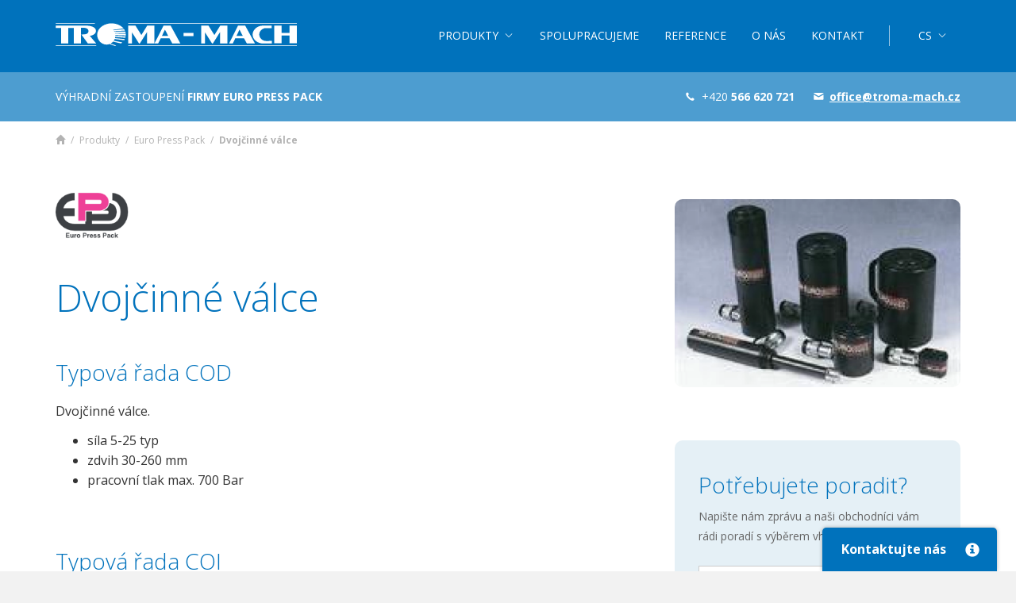

--- FILE ---
content_type: text/html; charset=utf-8
request_url: https://www.troma-mach.cz/cs/produkty/euro-press-pack/dvojcinne-valce
body_size: 6579
content:
<!DOCTYPE html>
<html lang="cs">

    <head>

      <meta charset="utf-8">

      <meta name="viewport" content="width=device-width, initial-scale=1.0">

      <meta name="environment" content="production">



      <meta name="google-site-verification" content="m_fE_ygjhqHTl3RM2jPbqhRATjhVL-JHYra_qwXCnXM" />      

      <title property="og:title">Dvojčinné válce | TROMA-MACH s.r.o.</title>



      


    <script>

    // Define dataLayer and the gtag function.

    window.dataLayer = window.dataLayer || [];

    function gtag(){dataLayer.push(arguments);}



    // Default ad_storage to 'denied'.

    gtag('consent', 'default', {
    'ad_storage': 'denied',
    'ad_user_data': 'denied',
    'ad_personalization': 'denied',
    'analytics_storage': 'denied'
    });

    </script>



    <!-- Google Tag Manager -->

    <script>(function(w,d,s,l,i){w[l]=w[l]||[];w[l].push({'gtm.start':

    new Date().getTime(),event:'gtm.js'});var f=d.getElementsByTagName(s)[0],

    j=d.createElement(s),dl=l!='dataLayer'?'&l='+l:'';j.async=true;j.src=

    'https://www.googletagmanager.com/gtm.js?id='+i+dl;f.parentNode.insertBefore(j,f);

    })(window,document,'script','dataLayer','GTM-NK5VK7N');</script>

    <!-- End Google Tag Manager -->






      


      
      <meta name="author"

            content="TROMA-MACH s.r.o.">

      


      
      <link type="text/plain"

            rel="author"

            href="" />

      


      
      <meta property="og:site_name"

            content="TROMA-MACH s.r.o."/>

      


      
      <meta property="og:locale"

            content="cs_CZ" />

      


      <meta property="og:image"

            content="https://www.troma-mach.cz/themes/tm/assets/images/theme-preview.png" />





      


      
            
            <link rel="canonical"

                  href="https://www.troma-mach.cz/cs/produkty/euro-press-pack/dvojcinne-valce">

            
      


      <link rel="icon"

            href="https://www.troma-mach.cz/themes/tm/assets/images/favicon.png"

            type="image/png">



      <link rel="apple-touch-icon"

            href="https://www.troma-mach.cz/themes/tm/assets/images/apple-touch-icon.png"

            type="image/png">



      <link rel="apple-touch-icon-precomposed"

            href="https://www.troma-mach.cz/themes/tm/assets/images/apple-touch-icon-precomposed.png"

            type="image/png">



      <!--[if IE]>

      <link rel="shortcut icon" href="https://www.troma-mach.cz/themes/tm/assets/images/favicon.ico">

      <![endif]-->



      <!--[if lt IE 9]>

      <script src="https://www.troma-mach.cz/themes/tm/assets/vendor/html5shiv/dist/html5shiv-printshiv.min.js"></script>

      <script src="https://www.troma-mach.cz/themes/tm/assets/vendor/respond/dest/respond.min.js"></script>

      <![endif]-->






      <link rel="preconnect" href="https://fonts.googleapis.com">

      <link rel="preconnect" href="https://fonts.gstatic.com" crossorigin>

      <link href="https://fonts.googleapis.com/css2?family=Open+Sans:ital,wght@0,300;0,400;0,700;1,300;1,400;1,700&display=swap" rel="stylesheet">



      <link rel="stylesheet"

            href="https://www.troma-mach.cz/themes/tm/assets/css/styles.css?v=1749027193">

      <link rel="stylesheet"

            href="https://www.troma-mach.cz/themes/tm/assets/vendor/lightcase/src/css/lightcase.css">



      


</head>
    <body class="layout-detail page-produkty-euro-press-pack-dvojcinne-valce">
                


    <!-- Google Tag Manager (noscript) -->

    <noscript><iframe src="https://www.googletagmanager.com/ns.html?id=GTM-NK5VK7N"

    height="0" width="0" style="display:none;visibility:hidden"></iframe></noscript>

    <!-- End Google Tag Manager (noscript) -->



        <header id="header" class="">



    <nav class="navbar">



        <div class="container">



            <div class="navbar-header">



                <a class="navbar-brand" href="https://www.troma-mach.cz">



                    
                        <img src="https://www.troma-mach.cz/storage/app/media/brand/troma-mach-logo.svg"

                            alt="TROMA-MACH s.r.o." width="304" height="31"

                            style="width: 304px; height: 31px;">

                    


                </a>



                <button type="button" class="navbar-toggle collapsed"

                        data-toggle="collapse"

                        data-target="#navbar-main-menu"

                        aria-label="Přepnout zobrazení menu"

                        aria-expanded="false">

                        

                            <span></span>

                            <span></span>

                            <span></span>

                        

                        </button>



            </div>



            <div id="navbar-main-menu" class="navbar-collapse collapse">



                


                <ul class="nav navbar-nav navbar-right yamm navbar-nav-primary">



	


		<li class="  dropdown">

			

			
				

				<a href="#" class="dropdown-toggle" data-toggle="dropdown" role="button" aria-haspopup="true" aria-expanded="false">Produkty<span class="dropdown-icon"></span></a>



				<ul class="dropdown-menu navbar-menu-nav-secondary">



					


						<li>



						<div class="yamm-content">



							
								<span class="title">

							


								<strong>Výhradní zastoupení</strong>

								

								<br><span class="note">V České republice a na Slovensku</span>


							
								</span>

							


							


								
									<a href="https://www.troma-mach.cz/cs/produkty/brinkmann-pumps" class="item  ">Brinkmann Pumps</a>

								




							


								
									<a href="https://www.troma-mach.cz/cs/produkty/ortlinghaus" class="item  ">Ortlinghaus</a>

								




							


								
									<a href="https://www.troma-mach.cz/cs/produkty/woerner" class="item  ">Woerner</a>

								




							


								
									<a href="https://www.troma-mach.cz/cs/produkty/rl-hydraulics" class="item  ">R+L Hydraulics</a>

								




							


								
									<a href="https://www.troma-mach.cz/cs/produkty/optima" class="item  ">Optima Spanntechnik</a>

								




							


								
									<a href="https://www.troma-mach.cz/cs/produkty/hydrokomp" class="item  ">Hydrokomp</a>

								




							


						</div>



						</li>



					


						<li>



						<div class="yamm-content">



							
								<span class="title">

							


								<strong>Distribuce</strong>

								

								<br><span class="note">V České republice a na Slovensku</span>


							
								</span>

							


							


								
									<a href="https://www.troma-mach.cz/cs/produkty/ahp-merkle" class="item  ">Merkle</a>

								




							


								
									<a href="https://www.troma-mach.cz/cs/produkty/mahle" class="item  ">Mahle</a>

								




							


								
									<a href="https://www.troma-mach.cz/cs/produkty/euro-press-pack" class="item  ">Euro Press Pack</a>

								




							


								
									<a href="https://www.troma-mach.cz/cs/produkty/smg" class="item  ">SMG</a>

								




							


								
									<a href="https://www.troma-mach.cz/cs/produkty/hanchen" class="item  ">Hänchen</a>

								




							


								
									<a href="https://www.troma-mach.cz/cs/produkty/scanwill" class="item  ">Scanwill</a>

								




							


								
									<a href="https://www.troma-mach.cz/cs/produkty/eckart" class="item  ">Eckart</a>

								




							


								
									<a href="https://www.troma-mach.cz/cs/produkty/jahns-hydraulik" class="item  ">Jahns Hydraulik</a>

								




							


								
									<a href="https://www.troma-mach.cz/cs/produkty/groschopp" class="item  ">Groschopp</a>

								




							


						</div>



						</li>



					


				</ul>

				

			


		</li>

		

    


		<li class="  ">

			

			
			

				<a href="https://www.troma-mach.cz/cs/spolupracujeme"

					>

					
						Spolupracujeme

					
				</a>

				

			


		</li>

		

    


		<li class="reference  ">

			

			
			

				<a href="https://www.troma-mach.cz/cs/reference"

					>

					
						Reference

					
				</a>

				

			


		</li>

		

    


		<li class="  ">

			

			
			

				<a href="https://www.troma-mach.cz/cs/o-nas"

					>

					
						O nás

					
				</a>

				

			


		</li>

		

    


		<li class="  ">

			

			
			

				<a href="https://www.troma-mach.cz/cs/kontakt"

					>

					
						Kontakt

					
				</a>

				

			


		</li>

		

    


	


	


		


<li class="languages-menu dropdown">



	<a href="#" class="dropdown-toggle" data-toggle="dropdown" role="button" aria-haspopup="true" aria-expanded="false">CS<span class="dropdown-icon"></span></a>



	<ul class="dropdown-menu navbar-menu-nav-secondary">



		<li>



			<div class="yamm-content" style="min-width: 0; padding: 20px 30px;">



				


					<div>



						<a class="active"

							href="https://www.troma-mach.cz/cs">



							Česky



						</a>



					</div>



				


					<div>



						<a class=""

							href="https://www.troma-mach.cz/en">



							English



						</a>



					</div>



				


			</div>



		</li>



	</ul>



</li>


	


</ul>


            </div>



        </div>



    </nav>



</header>
        
            <div class="detail-contact-row">



    <div class="container">



        <div class="row">

        

            <div class="col-xs-12">

            

                <div class="detail-row-box">



                    <div class="column content">



                        


                            


                        


                        
                            

                            VÝHRADNÍ ZASTOUPENÍ
	<strong>FIRMY EURO PRESS PACK</strong>



                        


                    </div>



                    <div class="column contacts">



                        <div class="contact icon icon-phone-white">

                            +420 <strong> 566 620 721</strong>

                        </div>



                        <div class="contact icon icon-mail-white">

                            <a href="mailto:office@troma-mach.cz"><strong>office@troma-mach.cz</strong></a>

                        </div>



                    </div>



                </div>



            </div>

        

        </div>



    </div>



</div>
         
        
        
            


    <div class="container">



        <div class="row">



            <div class="col-xs-12">



                <ul class="breadcrumbs">



                    <li class="home">



                        <a href="https://www.troma-mach.cz"><span class="glyphicon glyphicon-home" title="Úvod"></span></a>



                    </li>



                    


                        <li class="item-separator">/</li>



                        <li class="">



                            <a href="https://www.troma-mach.cz/cs/produkty">Produkty</a>



                        </li>



                    


                        <li class="item-separator">/</li>



                        <li class="">



                            <a href="https://www.troma-mach.cz/cs/produkty/euro-press-pack">Euro Press Pack</a>



                        </li>



                    


                        <li class="item-separator">/</li>



                        <li class="active">



                            <a href="https://www.troma-mach.cz/cs/produkty/euro-press-pack/dvojcinne-valce">Dvojčinné válce</a>



                        </li>



                    


                </ul>



            </div>



        </div>



    </div>




         
        
        <div class="container">

            <div class="row">

                <div class="col-xs-12 col-md-8 col-lg-7">

                    <div class="row">


                        <div class="container-fluid margin-large-top">

                            <div class="row">

                                <div class="col-xs-12">
                                                                                                                
                                    
                                        <img class="title-logo"
                                            src="https://www.troma-mach.cz/storage/app/media/partners/logo-euro-press-pack%402x.png"
                                            alt="Euro Press Pack"
                                        >

                                                                    </div>

                            </div>

                        </div>


                        


	


		


			<div class="content-block-title2" >



				


	<div class="container-fluid">



		<div class="row">



			<div class="col-xs-12 ">



				

				<h1 class="title   ">Dvojčinné válce</h1>



				


				


			</div>



		</div>



	</div>




			

			</div>



		


	


		


			<div class="content-block-content1" >



				



<div class="container-fluid">



	<div class="row ">



		


		<div class="col-xs-12 ">



			
			

				<h3 class="title">Typová řada COD</h3>

			

			


			


				<div class="content"><p>Dvojčinné válce.</p>







<ul>



	<li>síla 5-25 typ</li>



	<li>zdvih 30-260 mm</li>



	<li>pracovní tlak max. 700 Bar</li>



</ul></div>

			

			


		</div>



		


	</div>



</div>




			

			</div>



		


	


		


			<div class="content-block-separator" >



				


	<div class="container-fluid">



		<div class="row">



			<div class="col-xs-12">



				


				<div class="separator-small"></div>



			</div>



		</div>



	</div>




			

			</div>



		


	


		


			<div class="content-block-content1" >



				



<div class="container-fluid">



	<div class="row ">



		


		<div class="col-xs-12 ">



			
			

				<h3 class="title">Typová řada COI</h3>

			

			


			


				<div class="content"><p>Universální dvojčinné válce.</p>







<ul>



	<li>síla 10-500 tun</li>



	<li>zdvih 150-325 mm</li>



	<li>pracovní tlak max. 700 Bar</li>



</ul></div>

			

			


		</div>



		


	</div>



</div>




			

			</div>



		


	



                                                                                                        
                        
                            
                        


	


		


			<div class="content-block-separator" >



				


	<div class="container-fluid">



		<div class="row">



			<div class="col-xs-12">



				


				<div class="separator-medium"></div>



			</div>



		</div>



	</div>




			

			</div>



		


	


		


			<div class="content-block-seller" >



				


<div class="container-fluid">



	<div class="row ">



		


		<div class="col-xs-12 ">



			<h3 class="title">Kontaktujte nás</h3>

			

			


				


					<div class="content-block-seller">



						<h4 class="name">TROMA-MACH s.r.o.</h4>



						
						

						<ul class="contacts">



						


							<li>



								<a href="tel:+420566620721">

									+420 566 620 721

								</a>



							</li>



						
						

						


							<li>



								<a href="mailto:office@troma-mach.cz">

									office@troma-mach.cz

								</a>



							</li>



						


						</ul>



					</div>



				
			

			


		</div>



		


	</div>



</div>




			

			</div>



		


	


		


			<div class="content-block-separator" >



				


	<div class="container-fluid">



		<div class="row">



			<div class="col-xs-12">



				


				<div class="separator-large"></div>



			</div>



		</div>



	</div>




			

			</div>



		


	



                        
                        
                    </div>

                </div>

                                
                <div class="col-xs-12 col-md-4 col-lg-4 col-lg-offset-1">
        
                    <div class="row">

                        <div class="right-panel-content  content-block-background-no-padding container-fluid"

	style="
			"

>



	<div class="row">



	


		


			<div class="col-xs-12 image image-block">



				<a class="lightcase" data-rel="lightcase:gallery"

					href="https://www.troma-mach.cz/storage/app/media/products/epp/images/dvojcinne-valce.jpg" 

					>



					<img class="thumbnail" src="https://www.troma-mach.cz/storage/app/resources/resize/1800_1800_0_0_auto/img_d500839987e8668f4f957cd6c41db9c5.webp" alt="Image">

			

				</a>



			</div>



		


		
						



		


		


		


		


			<div class="col-xs-12">



				<div class="form-block">



					


						<div class="content"><h3 class="text-primary">Potřebujete poradit?</h3>

<p><small>Napište nám zprávu a naši obchodníci vám rádi poradí s výběrem vhodného řešení</small></p></div>

					

					


					<div class="form">



						<div id="scf-contactForm">

	<div id="scf-message-contactForm">
		
	</div>

	<div id="scf-form-contactForm">
		



 

	
	<form method="POST" action="#scf-contactForm" accept-charset="UTF-8" id="scf-form-id-contactForm" data-request="contactForm::onFormSend" data-request-validate="data-request-validate" data-request-files="data-request-files" data-request-update="&#039;contactForm::scf-message&#039;:&#039;#scf-message-contactForm&#039;,&#039;contactForm::scf-form&#039;:&#039;#scf-form-contactForm&#039;" data-request-complete="onloadCallback_contactForm();" enctype="multipart/form-data"><input name="_handler" type="hidden" value="contactForm::onFormSend"><input name="_session_key" type="hidden" value="rlkd8zS6MmezWt599CjnE9tuv10U71HkmP1CoRRb"><input name="_token" type="hidden" value="BTYWCv4dYDaEcyS6EauGtQxkk7j3zxMClwUaDPBM">

		
			<div class="form-group"><label class="control-label  required" for="contactForm-jmeno"  style="display: none;" >Jméno *</label><input id="contactForm-jmeno" class="form-control" name="jmeno" placeholder="Jméno *" type="text" required=""></div>

		
			<div class="form-group"><label class="control-label  required" for="contactForm-email"  style="display: none;" >Email *</label><input id="contactForm-email" class="form-control" name="email" placeholder="Email *" type="email" required=""></div>

		
			<div class="form-group"><label class="control-label  " for="contactForm-telefon"  style="display: none;" >Telefon</label><input id="contactForm-telefon" class="form-control" name="telefon" placeholder="Telefon" type="text"></div>

		
			<div class="form-group"><label class="control-label  " for="contactForm-zprava"  style="display: none;" >Zpráva</label><textarea id="contactForm-zprava" class="form-control" name="zprava" placeholder="Zpráva" rows="5"></textarea></div>

		
			<div class=""><div class="checkbox"><label class=""><input id="contactForm-souhlas" class="" name="souhlas" type="checkbox" required="">Potvrzuji, že jsem se seznámil s <a href="https://www.troma-mach.cz/storage/app/media/docs/pouceni-k-formulari.pdf" target="_blank">poučením o ochraně osobních údajů</a> zadaných do formuláře.</label></div></div>

		
			<div class=""><div id="contactForm-_privacy_policy" class=""><p class="text-small text-muted">Tento formulář je chráněn pomocí reCAPTCHA. Přečtěte si <a href="https://policies.google.com/privacy">zásady ochrany soukromí</a> a&nbsp;<a href="https://policies.google.com/terms">podmínky použití</a>.</p></div></div>

		
		<div id="_protect-wrapper-contactForm" class="form-group _protect-wrapper"><label class="control-label">Prosím vymažte toto pole</label><input type="hidden" name="_form_created" value="icdbahjdfc"><input id="_protect-contactForm" name="_protect-contactForm" class="_protect form-control" value="http://"></div>
      <script>
        var protectedDivs = document.querySelectorAll('#_protect-contactForm');
        protectedDivs.forEach((item) => {
          item.setAttribute('value', '');
        });
        
        var wrapperDivs = document.querySelectorAll('#_protect-wrapper-contactForm');
        wrapperDivs.forEach((item) => {
          item.style.display = 'none';
        });
        
      </script>
    

		<input id="_form_description-contactForm" type="hidden" name="_form_description" class="_form_description form-control" value="/produkty/euro-press-pack/dvojcinne-valce">
		
		

		
			<div class="form-group">

				<div id="g-recaptcha-contactForm"></div>

			</div>

		
		<div id="submit-wrapper-contactForm" class="form-group margin-medium-top"><button id="submit-button-contactForm" type="submit" data-attach-loading class="oc-loader btn btn-primary">Odeslat</button></div>

	</form>

	



	
	

	</div>

</div>
					

					</div>

				

				</div>



			</div>



		


	


	</div>



	


</div>
                    </div>

                </div>

                
            </div>

            
        </div>

        <div id="slide-form">

    <header class="clearfix">

        <a href="#" class="slide-form-close" aria-label="Close"><i class="glyphicon glyphicon-info-sign"></i></a>

        <p class="title">Kontaktujte nás</p>

    </header>

    <div class="chat" style="display: none">

        <div class="chat-history">

            <div class="chat-message clearfix">

                <div id="scf-contactFormSlide">

	<div id="scf-message-contactFormSlide">
		
	</div>

	<div id="scf-form-contactFormSlide">
		



 

	
	<form method="POST" action="#scf-contactFormSlide" accept-charset="UTF-8" id="scf-form-id-contactFormSlide" data-request="contactFormSlide::onFormSend" data-request-validate="data-request-validate" data-request-files="data-request-files" data-request-update="&#039;contactFormSlide::scf-message&#039;:&#039;#scf-message-contactFormSlide&#039;,&#039;contactFormSlide::scf-form&#039;:&#039;#scf-form-contactFormSlide&#039;" data-request-complete="onloadCallback_contactFormSlide();" enctype="multipart/form-data"><input name="_handler" type="hidden" value="contactFormSlide::onFormSend"><input name="_session_key" type="hidden" value="rlkd8zS6MmezWt599CjnE9tuv10U71HkmP1CoRRb"><input name="_token" type="hidden" value="BTYWCv4dYDaEcyS6EauGtQxkk7j3zxMClwUaDPBM">

		
			<div class="form-group"><label class="control-label  required" for="contactFormSlide-jmeno"  style="display: none;" >Jméno *</label><input id="contactFormSlide-jmeno" class="form-control" name="jmeno" placeholder="Jméno *" type="text" required=""></div>

		
			<div class="form-group"><label class="control-label  required" for="contactFormSlide-email"  style="display: none;" >Email *</label><input id="contactFormSlide-email" class="form-control" name="email" placeholder="Email *" type="email" required=""></div>

		
			<div class="form-group"><label class="control-label  " for="contactFormSlide-telefon"  style="display: none;" >Telefon</label><input id="contactFormSlide-telefon" class="form-control" name="telefon" placeholder="Telefon" type="text"></div>

		
			<div class="form-group"><label class="control-label  " for="contactFormSlide-zprava"  style="display: none;" >Zpráva</label><textarea id="contactFormSlide-zprava" class="form-control" name="zprava" placeholder="Zpráva" rows="5"></textarea></div>

		
			<div class=""><div class="checkbox"><label class=""><input id="contactFormSlide-souhlas" class="" name="souhlas" type="checkbox" required="">Potvrzuji, že jsem se seznámil s <a href="https://www.troma-mach.cz/storage/app/media/docs/pouceni-k-formulari.pdf" target="_blank">poučením o ochraně osobních údajů</a> zadaných do formuláře.</label></div></div>

		
			<div class=""><div id="contactFormSlide-_privacy_policy" class=""><p class="text-small text-muted">Tento formulář je chráněn pomocí reCAPTCHA. Přečtěte si <a href="https://policies.google.com/privacy">zásady ochrany soukromí</a> a&nbsp;<a href="https://policies.google.com/terms">podmínky použití</a>.</p></div></div>

		
		<div id="_protect-wrapper-contactFormSlide" class="form-group _protect-wrapper"><label class="control-label">Prosím vymažte toto pole</label><input type="hidden" name="_form_created" value="icdbahjdfc"><input id="_protect-contactFormSlide" name="_protect-contactFormSlide" class="_protect form-control" value="http://"></div>
      <script>
        var protectedDivs = document.querySelectorAll('#_protect-contactFormSlide');
        protectedDivs.forEach((item) => {
          item.setAttribute('value', '');
        });
        
        var wrapperDivs = document.querySelectorAll('#_protect-wrapper-contactFormSlide');
        wrapperDivs.forEach((item) => {
          item.style.display = 'none';
        });
        
      </script>
    

		
		
		

		
			<div class="form-group">

				<div id="g-recaptcha-contactFormSlide"></div>

			</div>

		
		<div id="submit-wrapper-contactFormSlide" class="form-group margin-medium-top"><button id="submit-button-contactFormSlide" type="submit" data-attach-loading class="oc-loader btn btn-primary">Odeslat</button></div>

	</form>

	



	
	

	</div>

</div>
            </div>

        </div>

    </div>

</div>



        
        <footer id="footer" class="footer">



    <div class="container">



        <div class="row">



            <div class="col-xs-12 col-sm-6 col-sm-offset-3 col-md-3 col-md-offset-0">



                


                    <a class="footer-brand" href="https://www.troma-mach.cz">



                        <img src="https://www.troma-mach.cz/storage/app/media/brand/troma-mach-logo.svg"

                            alt="TROMA-MACH s.r.o."

                            width="220"
                            >



                    </a>



                


                <div class="footer-brand-content">

                

                    <p>Zajišťujeme technicko-obchodní zastoupení zahraničních firem</p>

<div class="margin-medium-top">

	<a class="icon-phone icon-phone-white" href="tel:+420566620721">+420&nbsp;<strong>566&nbsp;620&nbsp;721</strong></a>

</div>

<div class="margin-small-top">

	<strong><a class="icon-envelope icon-mail-white" href="mailto:office@troma-mach.cz">office@troma-mach.cz</a></strong>

</div>


                </div>



            </div>



            <div class="col-xs-12 hidden visible-sm visible-xs"></div>



            <div class="col-xs-12 col-md-2 col-md-offset-1 footer-menu">



                <div class="border-block">



                    


                    <ul class="footer-menu-nav">



	
	

		


		<li class="  ">

			

				
				

				
					<h2 class="title">

				


				
					Navigace

				


				
					</h2>

				


				


		</li>



		
		

	
	

		


		<li class="  ">

			

				
					<a href="https://www.troma-mach.cz/cs" >

				
				

				


				
					Produkty

				


				


				
					</a>

				


		</li>



		
		

	
	

		


		<li class="  dropdown">

			

				
					<a href="https://www.troma-mach.cz/cs/reference" >

				
				

				


				
					Reference

				


				


				
					</a>

				


		</li>



		
		

	
	

		


		<li class="  ">

			

				
					<a href="https://www.troma-mach.cz/cs/o-nas" >

				
				

				


				
					O nás

				


				


				
					</a>

				


		</li>



		
		

	
	

		


		<li class="  ">

			

				
					<a href="https://www.troma-mach.cz/cs/kontakt" >

				
				

				


				
					Kontakt

				


				


				
					</a>

				


		</li>



		
		

	
	

		


		<li class="  ">

			

				
					<a href="https://www.troma-mach.cz/cs/gdpr" >

				
				

				


				
					GDPR

				


				


				
					</a>

				


		</li>



		
		

	


	


</ul>


                </div>



            </div>



            
            

            


            <div class="col-xs-12 col-md-3 footer-menu">



                <div class="border-block">





                    <ul class="footer-menu-nav">



    


		<li class="  dropdown">



				
					<span class="title"><strong>Výhradní zastoupení</strong></span>

				


			


				<ul class="">

    


		


		<li class="  dropdown">

            <a href="https://www.troma-mach.cz/cs/produkty/ortlinghaus"

				>

				
					Ortlinghaus

				
			</a>



        </li>



		
		

    


		


		<li class="  dropdown">

            <a href="https://www.troma-mach.cz/cs/produkty/woerner"

				>

				
					Woerner

				
			</a>



        </li>



		
		

    


		


		<li class="  dropdown">

            <a href="https://www.troma-mach.cz/cs/produkty/rl-hydraulics"

				>

				
					R+L Hydraulics

				
			</a>



        </li>



		
		

    


		


		<li class="  dropdown">

            <a href="https://www.troma-mach.cz/cs/produkty/optima"

				>

				
					Optima Spanntechnik

				
			</a>



        </li>



		
		

    


		


		<li class="  dropdown">

            <a href="https://www.troma-mach.cz/cs/produkty/hydrokomp"

				>

				
					Hydrokomp

				
			</a>



        </li>



		
		

    


	


</ul>


			


        </li>

    


	


</ul>


                </div>



            </div>



            


            


            


            <div class="col-xs-12 col-md-3 footer-menu">



                <div class="border-block">





                    <ul class="footer-menu-nav">



    


		<li class=" active dropdown">



				
					<span class="title"><strong>Distribuce v ČR a SR</strong></span>

				


			


				<ul class="">

    


		


		<li class="  dropdown">

            <a href="https://www.troma-mach.cz/cs/produkty/brinkmann-pumps"

				>

				
					Brinkmann Pumps

				
			</a>



        </li>



		
		

    


		


		<li class="  dropdown">

            <a href="https://www.troma-mach.cz/cs/produkty/ahp-merkle"

				>

				
					Merkle

				
			</a>



        </li>



		
		

    


		


		<li class="  dropdown">

            <a href="https://www.troma-mach.cz/cs/produkty/mahle"

				>

				
					Mahle

				
			</a>



        </li>



		
		

    


		


		<li class=" active dropdown">

            <a href="https://www.troma-mach.cz/cs/produkty/euro-press-pack"

				>

				
					Euro Press Pack

				
			</a>



        </li>



		
		

    


		


		<li class="  dropdown">

            <a href="https://www.troma-mach.cz/cs/produkty/smg"

				>

				
					SMG

				
			</a>



        </li>



		
		

    


		


		<li class="  dropdown">

            <a href="https://www.troma-mach.cz/cs/produkty/hanchen"

				>

				
					Hänchen

				
			</a>



        </li>



		
		

    


		


		<li class="  dropdown">

            <a href="https://www.troma-mach.cz/cs/produkty/jahns-hydraulik"

				>

				
					Jahns Hydraulik

				
			</a>



        </li>



		
		

    


		


		<li class="  dropdown">

            <a href="https://www.troma-mach.cz/cs/produkty/scanwill"

				>

				
					Scanwill

				
			</a>



        </li>



		
		

    


		


		<li class="  dropdown">

            <a href="https://www.troma-mach.cz/cs/produkty/eckart"

				>

				
					Eckart

				
			</a>



        </li>



		
		

    


		


		<li class="  ">

            <a href="https://www.troma-mach.cz/cs/produkty/groschopp"

				>

				
					Groschopp

				
			</a>



        </li>



		
		

    


	


</ul>


			


        </li>

    


	


</ul>


                </div>



            </div>



            


        </div>



    </div>



    <div class="author-container">

    

        <div class="container">



            <div class="col-xs-12 col-sm-4">&nbsp;</div>



            <div class="col-xs-12 col-sm-4">

            

                


                    <p class="author">

                    

                        <a href="https://www.troma-mach.cz/cs/sitemap"><strong>Mapa stránek</strong></a>



                    </p>



                


            </div>

        

            <div class="col-xs-12 col-sm-4">

            

                <p class="author author-right">

                

                    <a href="https://www.webula.cz">Webula &bull; Na weby jsme hlavičky</a>



                </p>

            

            </div>

        

        </div>



    </div>



</footer>
        <script src="https://www.troma-mach.cz/combine/4b57d5405024391cd22bfff5dbdee0bd-1763862902.js">

    </script>










    <script type="application/ld+json">

        {

        "@context" : "https://schema.org",

        "@type" : "Organization",

        "url" : "https://www.troma-mach.cz",

        "contactPoint" : [{

        "@type" : "ContactPoint",

        "telephone" : "+420 566 620 721",

        "email" : "office@troma-mach.cz",

        "contactType" : "customer service"

        }]

        }

    </script>





        <script src='https://www.google.com/recaptcha/api.js?hl=cs&amp;onload=onloadCallback_contactForm&amp;render=explicit' async defer></script>

	
	<script>

		var onloadCallback_contactForm = function() {

			var widgetId_contactForm;

			widgetId_contactForm = grecaptcha.render('g-recaptcha-contactForm',
				{
					'sitekey' : '6LcSJ4YjAAAAAH-zpnOM89HGdBdD00ueUEN-tKM2'

													,
							'size' : "invisible",
							'callback' : onSubmit_contactForm
												
				}
			);

			
				$('#scf-form-id-contactForm button[type=submit]').click(function (event) {

					event.preventDefault();

					grecaptcha.execute(widgetId_contactForm);
					
				});

				function onSubmit_contactForm(token) {

					var currentForm = $('#scf-form-id-contactForm');

											currentForm.request();
					
				}

						
		};


	</script>

	
		
		
			
		
				
		<script src='https://www.google.com/recaptcha/api.js?hl=cs&amp;onload=onloadCallback_contactFormSlide&amp;render=explicit' async defer></script>

	
	<script>

		var onloadCallback_contactFormSlide = function() {

			var widgetId_contactFormSlide;

			widgetId_contactFormSlide = grecaptcha.render('g-recaptcha-contactFormSlide',
				{
					'sitekey' : '6LcSJ4YjAAAAAH-zpnOM89HGdBdD00ueUEN-tKM2'

													,
							'size' : "invisible",
							'callback' : onSubmit_contactFormSlide
												
				}
			);

			
				$('#scf-form-id-contactFormSlide button[type=submit]').click(function (event) {

					event.preventDefault();

					grecaptcha.execute(widgetId_contactFormSlide);
					
				});

				function onSubmit_contactFormSlide(token) {

					var currentForm = $('#scf-form-id-contactFormSlide');

											currentForm.request();
					
				}

						
		};


	</script>

	
<script>

    (function() {

        $('#slide-form header').on('click', function() {

            $('.chat').slideToggle(300, 'swing');

        });

        $('.slide-form-close-option').on('click', function(e) {

            e.preventDefault();
            $('#slide-form').fadeOut(300);

        });

    }) ();

</script>
    </body>

    <!--

    
        

        

    
    
    
    
    
    
        
    
        
    
        
        
        
        

        
        
        

        
        
        
        
        

    -->

</html>

--- FILE ---
content_type: text/html; charset=utf-8
request_url: https://www.google.com/recaptcha/api2/anchor?ar=1&k=6LcSJ4YjAAAAAH-zpnOM89HGdBdD00ueUEN-tKM2&co=aHR0cHM6Ly93d3cudHJvbWEtbWFjaC5jejo0NDM.&hl=cs&v=PoyoqOPhxBO7pBk68S4YbpHZ&size=invisible&anchor-ms=20000&execute-ms=30000&cb=frvqev3mxks5
body_size: 49496
content:
<!DOCTYPE HTML><html dir="ltr" lang="cs"><head><meta http-equiv="Content-Type" content="text/html; charset=UTF-8">
<meta http-equiv="X-UA-Compatible" content="IE=edge">
<title>reCAPTCHA</title>
<style type="text/css">
/* cyrillic-ext */
@font-face {
  font-family: 'Roboto';
  font-style: normal;
  font-weight: 400;
  font-stretch: 100%;
  src: url(//fonts.gstatic.com/s/roboto/v48/KFO7CnqEu92Fr1ME7kSn66aGLdTylUAMa3GUBHMdazTgWw.woff2) format('woff2');
  unicode-range: U+0460-052F, U+1C80-1C8A, U+20B4, U+2DE0-2DFF, U+A640-A69F, U+FE2E-FE2F;
}
/* cyrillic */
@font-face {
  font-family: 'Roboto';
  font-style: normal;
  font-weight: 400;
  font-stretch: 100%;
  src: url(//fonts.gstatic.com/s/roboto/v48/KFO7CnqEu92Fr1ME7kSn66aGLdTylUAMa3iUBHMdazTgWw.woff2) format('woff2');
  unicode-range: U+0301, U+0400-045F, U+0490-0491, U+04B0-04B1, U+2116;
}
/* greek-ext */
@font-face {
  font-family: 'Roboto';
  font-style: normal;
  font-weight: 400;
  font-stretch: 100%;
  src: url(//fonts.gstatic.com/s/roboto/v48/KFO7CnqEu92Fr1ME7kSn66aGLdTylUAMa3CUBHMdazTgWw.woff2) format('woff2');
  unicode-range: U+1F00-1FFF;
}
/* greek */
@font-face {
  font-family: 'Roboto';
  font-style: normal;
  font-weight: 400;
  font-stretch: 100%;
  src: url(//fonts.gstatic.com/s/roboto/v48/KFO7CnqEu92Fr1ME7kSn66aGLdTylUAMa3-UBHMdazTgWw.woff2) format('woff2');
  unicode-range: U+0370-0377, U+037A-037F, U+0384-038A, U+038C, U+038E-03A1, U+03A3-03FF;
}
/* math */
@font-face {
  font-family: 'Roboto';
  font-style: normal;
  font-weight: 400;
  font-stretch: 100%;
  src: url(//fonts.gstatic.com/s/roboto/v48/KFO7CnqEu92Fr1ME7kSn66aGLdTylUAMawCUBHMdazTgWw.woff2) format('woff2');
  unicode-range: U+0302-0303, U+0305, U+0307-0308, U+0310, U+0312, U+0315, U+031A, U+0326-0327, U+032C, U+032F-0330, U+0332-0333, U+0338, U+033A, U+0346, U+034D, U+0391-03A1, U+03A3-03A9, U+03B1-03C9, U+03D1, U+03D5-03D6, U+03F0-03F1, U+03F4-03F5, U+2016-2017, U+2034-2038, U+203C, U+2040, U+2043, U+2047, U+2050, U+2057, U+205F, U+2070-2071, U+2074-208E, U+2090-209C, U+20D0-20DC, U+20E1, U+20E5-20EF, U+2100-2112, U+2114-2115, U+2117-2121, U+2123-214F, U+2190, U+2192, U+2194-21AE, U+21B0-21E5, U+21F1-21F2, U+21F4-2211, U+2213-2214, U+2216-22FF, U+2308-230B, U+2310, U+2319, U+231C-2321, U+2336-237A, U+237C, U+2395, U+239B-23B7, U+23D0, U+23DC-23E1, U+2474-2475, U+25AF, U+25B3, U+25B7, U+25BD, U+25C1, U+25CA, U+25CC, U+25FB, U+266D-266F, U+27C0-27FF, U+2900-2AFF, U+2B0E-2B11, U+2B30-2B4C, U+2BFE, U+3030, U+FF5B, U+FF5D, U+1D400-1D7FF, U+1EE00-1EEFF;
}
/* symbols */
@font-face {
  font-family: 'Roboto';
  font-style: normal;
  font-weight: 400;
  font-stretch: 100%;
  src: url(//fonts.gstatic.com/s/roboto/v48/KFO7CnqEu92Fr1ME7kSn66aGLdTylUAMaxKUBHMdazTgWw.woff2) format('woff2');
  unicode-range: U+0001-000C, U+000E-001F, U+007F-009F, U+20DD-20E0, U+20E2-20E4, U+2150-218F, U+2190, U+2192, U+2194-2199, U+21AF, U+21E6-21F0, U+21F3, U+2218-2219, U+2299, U+22C4-22C6, U+2300-243F, U+2440-244A, U+2460-24FF, U+25A0-27BF, U+2800-28FF, U+2921-2922, U+2981, U+29BF, U+29EB, U+2B00-2BFF, U+4DC0-4DFF, U+FFF9-FFFB, U+10140-1018E, U+10190-1019C, U+101A0, U+101D0-101FD, U+102E0-102FB, U+10E60-10E7E, U+1D2C0-1D2D3, U+1D2E0-1D37F, U+1F000-1F0FF, U+1F100-1F1AD, U+1F1E6-1F1FF, U+1F30D-1F30F, U+1F315, U+1F31C, U+1F31E, U+1F320-1F32C, U+1F336, U+1F378, U+1F37D, U+1F382, U+1F393-1F39F, U+1F3A7-1F3A8, U+1F3AC-1F3AF, U+1F3C2, U+1F3C4-1F3C6, U+1F3CA-1F3CE, U+1F3D4-1F3E0, U+1F3ED, U+1F3F1-1F3F3, U+1F3F5-1F3F7, U+1F408, U+1F415, U+1F41F, U+1F426, U+1F43F, U+1F441-1F442, U+1F444, U+1F446-1F449, U+1F44C-1F44E, U+1F453, U+1F46A, U+1F47D, U+1F4A3, U+1F4B0, U+1F4B3, U+1F4B9, U+1F4BB, U+1F4BF, U+1F4C8-1F4CB, U+1F4D6, U+1F4DA, U+1F4DF, U+1F4E3-1F4E6, U+1F4EA-1F4ED, U+1F4F7, U+1F4F9-1F4FB, U+1F4FD-1F4FE, U+1F503, U+1F507-1F50B, U+1F50D, U+1F512-1F513, U+1F53E-1F54A, U+1F54F-1F5FA, U+1F610, U+1F650-1F67F, U+1F687, U+1F68D, U+1F691, U+1F694, U+1F698, U+1F6AD, U+1F6B2, U+1F6B9-1F6BA, U+1F6BC, U+1F6C6-1F6CF, U+1F6D3-1F6D7, U+1F6E0-1F6EA, U+1F6F0-1F6F3, U+1F6F7-1F6FC, U+1F700-1F7FF, U+1F800-1F80B, U+1F810-1F847, U+1F850-1F859, U+1F860-1F887, U+1F890-1F8AD, U+1F8B0-1F8BB, U+1F8C0-1F8C1, U+1F900-1F90B, U+1F93B, U+1F946, U+1F984, U+1F996, U+1F9E9, U+1FA00-1FA6F, U+1FA70-1FA7C, U+1FA80-1FA89, U+1FA8F-1FAC6, U+1FACE-1FADC, U+1FADF-1FAE9, U+1FAF0-1FAF8, U+1FB00-1FBFF;
}
/* vietnamese */
@font-face {
  font-family: 'Roboto';
  font-style: normal;
  font-weight: 400;
  font-stretch: 100%;
  src: url(//fonts.gstatic.com/s/roboto/v48/KFO7CnqEu92Fr1ME7kSn66aGLdTylUAMa3OUBHMdazTgWw.woff2) format('woff2');
  unicode-range: U+0102-0103, U+0110-0111, U+0128-0129, U+0168-0169, U+01A0-01A1, U+01AF-01B0, U+0300-0301, U+0303-0304, U+0308-0309, U+0323, U+0329, U+1EA0-1EF9, U+20AB;
}
/* latin-ext */
@font-face {
  font-family: 'Roboto';
  font-style: normal;
  font-weight: 400;
  font-stretch: 100%;
  src: url(//fonts.gstatic.com/s/roboto/v48/KFO7CnqEu92Fr1ME7kSn66aGLdTylUAMa3KUBHMdazTgWw.woff2) format('woff2');
  unicode-range: U+0100-02BA, U+02BD-02C5, U+02C7-02CC, U+02CE-02D7, U+02DD-02FF, U+0304, U+0308, U+0329, U+1D00-1DBF, U+1E00-1E9F, U+1EF2-1EFF, U+2020, U+20A0-20AB, U+20AD-20C0, U+2113, U+2C60-2C7F, U+A720-A7FF;
}
/* latin */
@font-face {
  font-family: 'Roboto';
  font-style: normal;
  font-weight: 400;
  font-stretch: 100%;
  src: url(//fonts.gstatic.com/s/roboto/v48/KFO7CnqEu92Fr1ME7kSn66aGLdTylUAMa3yUBHMdazQ.woff2) format('woff2');
  unicode-range: U+0000-00FF, U+0131, U+0152-0153, U+02BB-02BC, U+02C6, U+02DA, U+02DC, U+0304, U+0308, U+0329, U+2000-206F, U+20AC, U+2122, U+2191, U+2193, U+2212, U+2215, U+FEFF, U+FFFD;
}
/* cyrillic-ext */
@font-face {
  font-family: 'Roboto';
  font-style: normal;
  font-weight: 500;
  font-stretch: 100%;
  src: url(//fonts.gstatic.com/s/roboto/v48/KFO7CnqEu92Fr1ME7kSn66aGLdTylUAMa3GUBHMdazTgWw.woff2) format('woff2');
  unicode-range: U+0460-052F, U+1C80-1C8A, U+20B4, U+2DE0-2DFF, U+A640-A69F, U+FE2E-FE2F;
}
/* cyrillic */
@font-face {
  font-family: 'Roboto';
  font-style: normal;
  font-weight: 500;
  font-stretch: 100%;
  src: url(//fonts.gstatic.com/s/roboto/v48/KFO7CnqEu92Fr1ME7kSn66aGLdTylUAMa3iUBHMdazTgWw.woff2) format('woff2');
  unicode-range: U+0301, U+0400-045F, U+0490-0491, U+04B0-04B1, U+2116;
}
/* greek-ext */
@font-face {
  font-family: 'Roboto';
  font-style: normal;
  font-weight: 500;
  font-stretch: 100%;
  src: url(//fonts.gstatic.com/s/roboto/v48/KFO7CnqEu92Fr1ME7kSn66aGLdTylUAMa3CUBHMdazTgWw.woff2) format('woff2');
  unicode-range: U+1F00-1FFF;
}
/* greek */
@font-face {
  font-family: 'Roboto';
  font-style: normal;
  font-weight: 500;
  font-stretch: 100%;
  src: url(//fonts.gstatic.com/s/roboto/v48/KFO7CnqEu92Fr1ME7kSn66aGLdTylUAMa3-UBHMdazTgWw.woff2) format('woff2');
  unicode-range: U+0370-0377, U+037A-037F, U+0384-038A, U+038C, U+038E-03A1, U+03A3-03FF;
}
/* math */
@font-face {
  font-family: 'Roboto';
  font-style: normal;
  font-weight: 500;
  font-stretch: 100%;
  src: url(//fonts.gstatic.com/s/roboto/v48/KFO7CnqEu92Fr1ME7kSn66aGLdTylUAMawCUBHMdazTgWw.woff2) format('woff2');
  unicode-range: U+0302-0303, U+0305, U+0307-0308, U+0310, U+0312, U+0315, U+031A, U+0326-0327, U+032C, U+032F-0330, U+0332-0333, U+0338, U+033A, U+0346, U+034D, U+0391-03A1, U+03A3-03A9, U+03B1-03C9, U+03D1, U+03D5-03D6, U+03F0-03F1, U+03F4-03F5, U+2016-2017, U+2034-2038, U+203C, U+2040, U+2043, U+2047, U+2050, U+2057, U+205F, U+2070-2071, U+2074-208E, U+2090-209C, U+20D0-20DC, U+20E1, U+20E5-20EF, U+2100-2112, U+2114-2115, U+2117-2121, U+2123-214F, U+2190, U+2192, U+2194-21AE, U+21B0-21E5, U+21F1-21F2, U+21F4-2211, U+2213-2214, U+2216-22FF, U+2308-230B, U+2310, U+2319, U+231C-2321, U+2336-237A, U+237C, U+2395, U+239B-23B7, U+23D0, U+23DC-23E1, U+2474-2475, U+25AF, U+25B3, U+25B7, U+25BD, U+25C1, U+25CA, U+25CC, U+25FB, U+266D-266F, U+27C0-27FF, U+2900-2AFF, U+2B0E-2B11, U+2B30-2B4C, U+2BFE, U+3030, U+FF5B, U+FF5D, U+1D400-1D7FF, U+1EE00-1EEFF;
}
/* symbols */
@font-face {
  font-family: 'Roboto';
  font-style: normal;
  font-weight: 500;
  font-stretch: 100%;
  src: url(//fonts.gstatic.com/s/roboto/v48/KFO7CnqEu92Fr1ME7kSn66aGLdTylUAMaxKUBHMdazTgWw.woff2) format('woff2');
  unicode-range: U+0001-000C, U+000E-001F, U+007F-009F, U+20DD-20E0, U+20E2-20E4, U+2150-218F, U+2190, U+2192, U+2194-2199, U+21AF, U+21E6-21F0, U+21F3, U+2218-2219, U+2299, U+22C4-22C6, U+2300-243F, U+2440-244A, U+2460-24FF, U+25A0-27BF, U+2800-28FF, U+2921-2922, U+2981, U+29BF, U+29EB, U+2B00-2BFF, U+4DC0-4DFF, U+FFF9-FFFB, U+10140-1018E, U+10190-1019C, U+101A0, U+101D0-101FD, U+102E0-102FB, U+10E60-10E7E, U+1D2C0-1D2D3, U+1D2E0-1D37F, U+1F000-1F0FF, U+1F100-1F1AD, U+1F1E6-1F1FF, U+1F30D-1F30F, U+1F315, U+1F31C, U+1F31E, U+1F320-1F32C, U+1F336, U+1F378, U+1F37D, U+1F382, U+1F393-1F39F, U+1F3A7-1F3A8, U+1F3AC-1F3AF, U+1F3C2, U+1F3C4-1F3C6, U+1F3CA-1F3CE, U+1F3D4-1F3E0, U+1F3ED, U+1F3F1-1F3F3, U+1F3F5-1F3F7, U+1F408, U+1F415, U+1F41F, U+1F426, U+1F43F, U+1F441-1F442, U+1F444, U+1F446-1F449, U+1F44C-1F44E, U+1F453, U+1F46A, U+1F47D, U+1F4A3, U+1F4B0, U+1F4B3, U+1F4B9, U+1F4BB, U+1F4BF, U+1F4C8-1F4CB, U+1F4D6, U+1F4DA, U+1F4DF, U+1F4E3-1F4E6, U+1F4EA-1F4ED, U+1F4F7, U+1F4F9-1F4FB, U+1F4FD-1F4FE, U+1F503, U+1F507-1F50B, U+1F50D, U+1F512-1F513, U+1F53E-1F54A, U+1F54F-1F5FA, U+1F610, U+1F650-1F67F, U+1F687, U+1F68D, U+1F691, U+1F694, U+1F698, U+1F6AD, U+1F6B2, U+1F6B9-1F6BA, U+1F6BC, U+1F6C6-1F6CF, U+1F6D3-1F6D7, U+1F6E0-1F6EA, U+1F6F0-1F6F3, U+1F6F7-1F6FC, U+1F700-1F7FF, U+1F800-1F80B, U+1F810-1F847, U+1F850-1F859, U+1F860-1F887, U+1F890-1F8AD, U+1F8B0-1F8BB, U+1F8C0-1F8C1, U+1F900-1F90B, U+1F93B, U+1F946, U+1F984, U+1F996, U+1F9E9, U+1FA00-1FA6F, U+1FA70-1FA7C, U+1FA80-1FA89, U+1FA8F-1FAC6, U+1FACE-1FADC, U+1FADF-1FAE9, U+1FAF0-1FAF8, U+1FB00-1FBFF;
}
/* vietnamese */
@font-face {
  font-family: 'Roboto';
  font-style: normal;
  font-weight: 500;
  font-stretch: 100%;
  src: url(//fonts.gstatic.com/s/roboto/v48/KFO7CnqEu92Fr1ME7kSn66aGLdTylUAMa3OUBHMdazTgWw.woff2) format('woff2');
  unicode-range: U+0102-0103, U+0110-0111, U+0128-0129, U+0168-0169, U+01A0-01A1, U+01AF-01B0, U+0300-0301, U+0303-0304, U+0308-0309, U+0323, U+0329, U+1EA0-1EF9, U+20AB;
}
/* latin-ext */
@font-face {
  font-family: 'Roboto';
  font-style: normal;
  font-weight: 500;
  font-stretch: 100%;
  src: url(//fonts.gstatic.com/s/roboto/v48/KFO7CnqEu92Fr1ME7kSn66aGLdTylUAMa3KUBHMdazTgWw.woff2) format('woff2');
  unicode-range: U+0100-02BA, U+02BD-02C5, U+02C7-02CC, U+02CE-02D7, U+02DD-02FF, U+0304, U+0308, U+0329, U+1D00-1DBF, U+1E00-1E9F, U+1EF2-1EFF, U+2020, U+20A0-20AB, U+20AD-20C0, U+2113, U+2C60-2C7F, U+A720-A7FF;
}
/* latin */
@font-face {
  font-family: 'Roboto';
  font-style: normal;
  font-weight: 500;
  font-stretch: 100%;
  src: url(//fonts.gstatic.com/s/roboto/v48/KFO7CnqEu92Fr1ME7kSn66aGLdTylUAMa3yUBHMdazQ.woff2) format('woff2');
  unicode-range: U+0000-00FF, U+0131, U+0152-0153, U+02BB-02BC, U+02C6, U+02DA, U+02DC, U+0304, U+0308, U+0329, U+2000-206F, U+20AC, U+2122, U+2191, U+2193, U+2212, U+2215, U+FEFF, U+FFFD;
}
/* cyrillic-ext */
@font-face {
  font-family: 'Roboto';
  font-style: normal;
  font-weight: 900;
  font-stretch: 100%;
  src: url(//fonts.gstatic.com/s/roboto/v48/KFO7CnqEu92Fr1ME7kSn66aGLdTylUAMa3GUBHMdazTgWw.woff2) format('woff2');
  unicode-range: U+0460-052F, U+1C80-1C8A, U+20B4, U+2DE0-2DFF, U+A640-A69F, U+FE2E-FE2F;
}
/* cyrillic */
@font-face {
  font-family: 'Roboto';
  font-style: normal;
  font-weight: 900;
  font-stretch: 100%;
  src: url(//fonts.gstatic.com/s/roboto/v48/KFO7CnqEu92Fr1ME7kSn66aGLdTylUAMa3iUBHMdazTgWw.woff2) format('woff2');
  unicode-range: U+0301, U+0400-045F, U+0490-0491, U+04B0-04B1, U+2116;
}
/* greek-ext */
@font-face {
  font-family: 'Roboto';
  font-style: normal;
  font-weight: 900;
  font-stretch: 100%;
  src: url(//fonts.gstatic.com/s/roboto/v48/KFO7CnqEu92Fr1ME7kSn66aGLdTylUAMa3CUBHMdazTgWw.woff2) format('woff2');
  unicode-range: U+1F00-1FFF;
}
/* greek */
@font-face {
  font-family: 'Roboto';
  font-style: normal;
  font-weight: 900;
  font-stretch: 100%;
  src: url(//fonts.gstatic.com/s/roboto/v48/KFO7CnqEu92Fr1ME7kSn66aGLdTylUAMa3-UBHMdazTgWw.woff2) format('woff2');
  unicode-range: U+0370-0377, U+037A-037F, U+0384-038A, U+038C, U+038E-03A1, U+03A3-03FF;
}
/* math */
@font-face {
  font-family: 'Roboto';
  font-style: normal;
  font-weight: 900;
  font-stretch: 100%;
  src: url(//fonts.gstatic.com/s/roboto/v48/KFO7CnqEu92Fr1ME7kSn66aGLdTylUAMawCUBHMdazTgWw.woff2) format('woff2');
  unicode-range: U+0302-0303, U+0305, U+0307-0308, U+0310, U+0312, U+0315, U+031A, U+0326-0327, U+032C, U+032F-0330, U+0332-0333, U+0338, U+033A, U+0346, U+034D, U+0391-03A1, U+03A3-03A9, U+03B1-03C9, U+03D1, U+03D5-03D6, U+03F0-03F1, U+03F4-03F5, U+2016-2017, U+2034-2038, U+203C, U+2040, U+2043, U+2047, U+2050, U+2057, U+205F, U+2070-2071, U+2074-208E, U+2090-209C, U+20D0-20DC, U+20E1, U+20E5-20EF, U+2100-2112, U+2114-2115, U+2117-2121, U+2123-214F, U+2190, U+2192, U+2194-21AE, U+21B0-21E5, U+21F1-21F2, U+21F4-2211, U+2213-2214, U+2216-22FF, U+2308-230B, U+2310, U+2319, U+231C-2321, U+2336-237A, U+237C, U+2395, U+239B-23B7, U+23D0, U+23DC-23E1, U+2474-2475, U+25AF, U+25B3, U+25B7, U+25BD, U+25C1, U+25CA, U+25CC, U+25FB, U+266D-266F, U+27C0-27FF, U+2900-2AFF, U+2B0E-2B11, U+2B30-2B4C, U+2BFE, U+3030, U+FF5B, U+FF5D, U+1D400-1D7FF, U+1EE00-1EEFF;
}
/* symbols */
@font-face {
  font-family: 'Roboto';
  font-style: normal;
  font-weight: 900;
  font-stretch: 100%;
  src: url(//fonts.gstatic.com/s/roboto/v48/KFO7CnqEu92Fr1ME7kSn66aGLdTylUAMaxKUBHMdazTgWw.woff2) format('woff2');
  unicode-range: U+0001-000C, U+000E-001F, U+007F-009F, U+20DD-20E0, U+20E2-20E4, U+2150-218F, U+2190, U+2192, U+2194-2199, U+21AF, U+21E6-21F0, U+21F3, U+2218-2219, U+2299, U+22C4-22C6, U+2300-243F, U+2440-244A, U+2460-24FF, U+25A0-27BF, U+2800-28FF, U+2921-2922, U+2981, U+29BF, U+29EB, U+2B00-2BFF, U+4DC0-4DFF, U+FFF9-FFFB, U+10140-1018E, U+10190-1019C, U+101A0, U+101D0-101FD, U+102E0-102FB, U+10E60-10E7E, U+1D2C0-1D2D3, U+1D2E0-1D37F, U+1F000-1F0FF, U+1F100-1F1AD, U+1F1E6-1F1FF, U+1F30D-1F30F, U+1F315, U+1F31C, U+1F31E, U+1F320-1F32C, U+1F336, U+1F378, U+1F37D, U+1F382, U+1F393-1F39F, U+1F3A7-1F3A8, U+1F3AC-1F3AF, U+1F3C2, U+1F3C4-1F3C6, U+1F3CA-1F3CE, U+1F3D4-1F3E0, U+1F3ED, U+1F3F1-1F3F3, U+1F3F5-1F3F7, U+1F408, U+1F415, U+1F41F, U+1F426, U+1F43F, U+1F441-1F442, U+1F444, U+1F446-1F449, U+1F44C-1F44E, U+1F453, U+1F46A, U+1F47D, U+1F4A3, U+1F4B0, U+1F4B3, U+1F4B9, U+1F4BB, U+1F4BF, U+1F4C8-1F4CB, U+1F4D6, U+1F4DA, U+1F4DF, U+1F4E3-1F4E6, U+1F4EA-1F4ED, U+1F4F7, U+1F4F9-1F4FB, U+1F4FD-1F4FE, U+1F503, U+1F507-1F50B, U+1F50D, U+1F512-1F513, U+1F53E-1F54A, U+1F54F-1F5FA, U+1F610, U+1F650-1F67F, U+1F687, U+1F68D, U+1F691, U+1F694, U+1F698, U+1F6AD, U+1F6B2, U+1F6B9-1F6BA, U+1F6BC, U+1F6C6-1F6CF, U+1F6D3-1F6D7, U+1F6E0-1F6EA, U+1F6F0-1F6F3, U+1F6F7-1F6FC, U+1F700-1F7FF, U+1F800-1F80B, U+1F810-1F847, U+1F850-1F859, U+1F860-1F887, U+1F890-1F8AD, U+1F8B0-1F8BB, U+1F8C0-1F8C1, U+1F900-1F90B, U+1F93B, U+1F946, U+1F984, U+1F996, U+1F9E9, U+1FA00-1FA6F, U+1FA70-1FA7C, U+1FA80-1FA89, U+1FA8F-1FAC6, U+1FACE-1FADC, U+1FADF-1FAE9, U+1FAF0-1FAF8, U+1FB00-1FBFF;
}
/* vietnamese */
@font-face {
  font-family: 'Roboto';
  font-style: normal;
  font-weight: 900;
  font-stretch: 100%;
  src: url(//fonts.gstatic.com/s/roboto/v48/KFO7CnqEu92Fr1ME7kSn66aGLdTylUAMa3OUBHMdazTgWw.woff2) format('woff2');
  unicode-range: U+0102-0103, U+0110-0111, U+0128-0129, U+0168-0169, U+01A0-01A1, U+01AF-01B0, U+0300-0301, U+0303-0304, U+0308-0309, U+0323, U+0329, U+1EA0-1EF9, U+20AB;
}
/* latin-ext */
@font-face {
  font-family: 'Roboto';
  font-style: normal;
  font-weight: 900;
  font-stretch: 100%;
  src: url(//fonts.gstatic.com/s/roboto/v48/KFO7CnqEu92Fr1ME7kSn66aGLdTylUAMa3KUBHMdazTgWw.woff2) format('woff2');
  unicode-range: U+0100-02BA, U+02BD-02C5, U+02C7-02CC, U+02CE-02D7, U+02DD-02FF, U+0304, U+0308, U+0329, U+1D00-1DBF, U+1E00-1E9F, U+1EF2-1EFF, U+2020, U+20A0-20AB, U+20AD-20C0, U+2113, U+2C60-2C7F, U+A720-A7FF;
}
/* latin */
@font-face {
  font-family: 'Roboto';
  font-style: normal;
  font-weight: 900;
  font-stretch: 100%;
  src: url(//fonts.gstatic.com/s/roboto/v48/KFO7CnqEu92Fr1ME7kSn66aGLdTylUAMa3yUBHMdazQ.woff2) format('woff2');
  unicode-range: U+0000-00FF, U+0131, U+0152-0153, U+02BB-02BC, U+02C6, U+02DA, U+02DC, U+0304, U+0308, U+0329, U+2000-206F, U+20AC, U+2122, U+2191, U+2193, U+2212, U+2215, U+FEFF, U+FFFD;
}

</style>
<link rel="stylesheet" type="text/css" href="https://www.gstatic.com/recaptcha/releases/PoyoqOPhxBO7pBk68S4YbpHZ/styles__ltr.css">
<script nonce="CIvEy315MWzP0FqJgz-buQ" type="text/javascript">window['__recaptcha_api'] = 'https://www.google.com/recaptcha/api2/';</script>
<script type="text/javascript" src="https://www.gstatic.com/recaptcha/releases/PoyoqOPhxBO7pBk68S4YbpHZ/recaptcha__cs.js" nonce="CIvEy315MWzP0FqJgz-buQ">
      
    </script></head>
<body><div id="rc-anchor-alert" class="rc-anchor-alert"></div>
<input type="hidden" id="recaptcha-token" value="[base64]">
<script type="text/javascript" nonce="CIvEy315MWzP0FqJgz-buQ">
      recaptcha.anchor.Main.init("[\x22ainput\x22,[\x22bgdata\x22,\x22\x22,\[base64]/[base64]/[base64]/bmV3IHJbeF0oY1swXSk6RT09Mj9uZXcgclt4XShjWzBdLGNbMV0pOkU9PTM/bmV3IHJbeF0oY1swXSxjWzFdLGNbMl0pOkU9PTQ/[base64]/[base64]/[base64]/[base64]/[base64]/[base64]/[base64]/[base64]\x22,\[base64]\\u003d\\u003d\x22,\x22wo9aw7kmAXAow4ADQzPCusOgNx1fwp3DrjLDssKXwp/CuMK/wpDDlcK+EcKlW8KJwrkqAgdLEwjCj8KZQcOvX8KnEsK+wq/DljjCvjvDgGh2cl55JMKoVCPChxLDiF/[base64]/CqGPDlEXCncKfXMOMwqhlQMKqw6c8d8O/J8OzaTrDnsO/[base64]/CgXtWEC/[base64]/ClsO3wqTCvUhhwoDDssO6HMO/[base64]/Ci15TIcOPwovDnsOzWMOVw4PCjVfDiDg4fcKJVz99bsKAbcK0wpwvw48jwr7CpsK5w7LCoHYsw4zCuEJ/[base64]/w5J5wq7ClSPCmMKdEFHDhcK9w7o4w6oXUcOpw73CiU5FPcKkwoR9QFLChi5Sw6XDlzPDssK1FMK6DcKgFcOow4QXwq/CgsOKB8O+woHCgsO5BSs7wr0jwq3Do8O0Y8OMwo84wrbDmsKIwp4MYmXClcK8JMOLS8OGXFVrw41rWVgTwo/DssK4wohpdsKWWsOLNcKgwqHDt1DCvBRGw7HDmcOYw6rDtwDCrkpZwpEvXl/DthtCcMO1w6BMw4nDssK4WyIELsOxDcOJwrrDucKmw47CrMKnCBbDqMO5csK/w5zDrj7CjcKHOmdnwqs5wrTDicKMw4EsB8O2ZX/DpcKTw7LChWPCk8OkR8OHwrJRBRsxESF4LmNkwrjDk8KpZlVuw5zDgB4cwoZAEMKtw6DCosKBw5LClGQvYC4pK2xKEloLw7jDsjlXHMKxw4Ibw4TDoxt+S8O+VcKJUcK1wofCl8OFe0pAFCHDvWEnHMOOBXHCrTMFwrrDh8OVS8Kew5/DpHPCpsKZwrBMwqBPEcKTw5zDtcOvw6lOw77Dt8KCwr/DtwjCuiTCk0HCnMKxw7zDjR7ChcOdwp/Dl8KIBmQBw6ZWw41aK8O0aA3DrcKCVS/DpMOPBW3ClBzDlcKvWsOJZVoqwrHCmEoow5QBwqcSwqXCqzXDlsKeRcK4w5o8SWEzEcOFGMKbLFHDt1xZw5dHP0U2wq/CscOfXwPCgnjCoMODJBXDicOjWx5yB8K/[base64]/[base64]/[base64]/w57DrcORRSrDlcK1w5Nsw6jDgMK5w6DDm2zDpMOpwotGEsOhGRjDrMK5w43DgQciIMOrw5VRwqHDnyMWw7rDq8Khw6fDkMKJw6RFw4PCnsOrw5xORDYXCmEhZ0zCjyZPAEcvUwk2wpodw4NGdMOuwoUhIyPDmsO0G8KjwrU1w5AWw7vCgcKPZTdncU/DsGQQwpzDnyACw4fDvcO7VsKwNjzDlsOUIn3DqWhsXU3DjMOfw5Q9YcOvwr9Kwr5Iwp83wp/DgcOQXMKJwo0jw513TMOvJcOfw7zCpMO0VnMJw73CrE4TTmN/ZcKwTyNbw6XDolTCuSVnCsKibcKjKBHChE3DmcOzw5TChcOtw4I+P1HCtgB7woZKVBBPKcK0YAVMMFPCqh9Ma2RGRlJZeHFZOQ/Cr0EuZcKWwr1Nwq7CmsKsCMOCw4lAw744eVDCqMOzwqFFIzfCthZpwrvCssOcFcOSwoUuEcKkwpfDv8Onw5zDnyfCqcKZw4ZPXjzDgcKbT8KnBcKgeCZJPEASAy/DuMKEw6vCqAjDucKtwr9lYMOtwo1eCsK0ScO2I8O8PEvDgjTDosKQImPDnMKrBUgmdsKlKQtNasO4AinDosKcw6Erw7vChcKbwrsewrIDw4vDhmTDknrCgsKZMMOoKUvCjsKeJ1/CqsK9CsOgw6kyw61EKnUXw4d/P13Ci8Ksw6fDqF1dwolpbcKPYMO4HMK2wqo/BHhYw6TDoMKsAcKfw7HCtsO5WE5RP8Krw7jDqcOIwq/Cm8KnNFnCqMOZw63ChxDDoQ/DolQDfzzDpsOUwoIlKMKgwrh6PsOMAMOuw7EiQ33Cj1nCjG/DiznDpcO9OFTDhAASwqzDthbCn8KKNFpnwovCtMOfw4N8w6lpBGlGcRpyDcKOw6BAw5cNw5DDoSFGw4Urw5Y2wqo9wo7Dl8K/NMOnOSpIGsKHwrVTdMOmw7vDhsKOw7EFKMKEw5l6L3p2YMO8dmnCmMKwwqJFw51CwpjDjcKtBcKMRG3DpsOFwpQJMsO+fwRbXMK1bg4qJEYcbsOdYA/CmBjCvV1WMlDCtnM/[base64]/DqsKjEgfDqmZVw5bDvcOpwqVwGVLDkMO3XcKgZsO/wqZEHxDCh8KMbR7DhsKSBVNyQsOYw7PCvz/CjcKgw7jCnB/[base64]/Ct8K+MMKcw6fCh8OMw6knQhYzAcOlccOgM1AWwosZLsOpwq/Ds04VBA3CvMKbwq9ia8KgV3XDkMK+D21fwrRTw6bDgFnChkxGVhTCksKQIMKFwocfaQp/ABoLScKRw41EFcOwNcKgZTJbw7DDlsKmwqsGBm/CoxLCr8KODzRjTsKcPDfCrF/Cu0RMbzxqw6jCh8K/w4rChVPDgcK2woooK8Oiw7vCtkzDh8OMY8Ksw5ITPcKTwq3DpEvDuAfCscKXwrHChkXDgcKzQ8OEw5DCiGowC8K6woE/bsOpdgpCGcKYw7U1wrxqw7/Ds1Qdwr7DulRLdVN+LsKJLjcYCnTDskAWcyJSJgsOYn/DtWPDvxLCmi7CnMKGGSDDlT3DlXtuw5/DvzhRwoJqwp7CjW/DqXc4TEXDojM+w47DrjnDnsKcQz3DqEBmw6shN0TCtsKIw5xrw73CmQ4QJAQqwoY9DcOqHnjClMOVw5gresK8IMKhw4kuwpBXw6Nqw7vCmsKPcjvCvzbCkcOLXMKxwrAZw4vCqMO7w7bCgQDCi2TCmWAgD8Ohwocjw5xMw6hiZ8Kee8K5wp/[base64]/DjkUsw4vCjD7Do1Y/[base64]/DoTNvBUtzPC92G8K+w7M8wqAAAMO8w7Muw5xeVgbDgcKEw6R6woFfBcOYwp7CgxYcw6TDviLDk35hYW5ow7tVa8O+GsKgw6tew4EkE8Oiw4HCikzDmAPCn8ORw5/CocOFcBnDqwbDuCJ+woMww5lfGhAjw6rDg8K6PW1UWsO7w4xXEns8wrgNQgfCk0sKasOFwqZywpkEAMK/b8KzT0A1w7jCoxZ0UiITZ8OXw58zccKTw5bCmxsFwrnCjcO9w7EXw4ptwrPCi8K8w5/CusKfC2DDlcKZwo1Iwp9xwrJRwrAjecOKWsOtw5Qyw5wzI0fCrm3CvMK9asO6bh0ow6gKbMKvcg/Cuh4masOAF8KLe8KBe8O2w6jDuMOrw5TCiMOgAMOid8OWw6PCuFgywprDthvDjsK/[base64]/wp9pwqIGw7YXGlhfw6nDqsOnw7zDl8K9w51+MGpiwpV6U3XDo8OjwrfCjsOfwqkfw6pLGnxJVXR3XAF1w6JBw4rCn8KQwq3DuzjDnMKLwrvDvmRjw5cww5pww5bDtRnDgcKNwrjCt8Ovw6LCnzU1UcKEZ8K0w58TU8K8wqTDicOvFsOvbMK/w7vCm18Fw5NPw5nDs8KRJsOJPDvCmMKKwoFJwq7DkcKlw67Cp3Maw5/CicO4w5QEw7XCkBRVw5NpI8OOw7nCkMKLFUHDvcOqwoE7XsOpcMKgwoLDrzHCnhU/wo7DkSd9w7N+SMKBwqEYSsKzRcOFH2dew4d1c8OiD8KZasKzIMOEQsK+OQtFwqURwoLCrcOEw7bCi8OsVcKZEsK+TcOFwrDDlz9vCMORCsOfDcKWwpBCwqnDhnjCnHN5wpx0XErDkwVJYGjChcK8w5Y/w5cEEsOtRMKDw63ClMOOGx/DicKubMK1Y3Q/NMO4NBJwI8Krw7AHw7rCmQ3DgTrDlzlBC241bcK+wrDDrMKLbEHDmMKrP8OAEcKlwqzDhiUUbit8w4vDhMOGwq9Nw6vDilbDqQjDg3oewoXCnVrDshrCq0QOw4szKVV6wrbDiB/[base64]/Co8KpQDPDjm3DlF/DlmLDq0PDrMKewo0YcMOhRn3CqWpoAiLDmsK/w4wKw6kubcOtwpdzwq/Cu8O+wpN0wp7DssKuw5bDql7DpR0AwprDqBTDrglYSwd2eEBYwptMf8Knwrl/w5g0wq3DpzLDgUlmOhpxw5fCo8O1LzwmwoLDmcKzw6nCjcO/DDXCmMK2TmvCgDrDj1nDr8O7w6rCnitowpInSA5GMsKKBGnDpnIddHPDrMKcwpfDkMKWcRbDsMOFwo4JIMKAwrzDlcO7w6LCkcKbX8OQwrFWw4E9wrvCjsKowpzDq8KtwrLCj8KswpLCn197URzClcKJe8KjORRkwpchwrTCnsK8wpvDunbDgsK4wp/DuwpMIUUEdVTClVLCncO6w6Ftw5cUFcKjw5bCqcO4w7h/w6N9w6wywpRWwpo5FcOwDsKPHcOwcMOEw7ptCcKVdcOVw73CknHCsMOmJUjCg8OWw5NMwoNrf0hVXS/CmVhMwofCr8OxdUVwwrjCljfDlgQxcMOPf05oRSMAaMO3XU45JsO1LcO1Ym7DucOeaHnCh8KRwpdIelLCpsK5wrfDnW/DmEDDv2p6w6rCvsKmAsOeW8KEWWfDqMO3QsOwwqTCkRzDo2wZwpbCicOPw7bDnzPCmiLDlMOaSMKvIVEbL8Krw5XCgsKFwpsRwpvDuMOaRsKaw7tAw5NFahvDjcO2wosVCHB1woxYaj3DrgHCjD/[base64]/Ch8OFNsKqIMK3bMKEI8KMHHkWw6QFWHYgVj7Ci3J0w5/[base64]/DrQUwe8KRwprCt8OgwqTDoAFpwqF4E8O3wo0SKkfDtw95Qmtjw6I0wo08b8OQaSBIQMOpURHDk15/TsOdw6Buw5bDtcOGZMKkw7HDhcKwwp85GnHCnMKcwq/Cgk/CjG8awqs1w7Yow5TDpXbCpMOJNsKZw48dP8KZZcKqwqlNB8OywqlAw7zDsMK3w7HCvwLCinZDdsOWw486ORDCsMKbJMKOR8OkexUSa3/ChsO/WiBxP8OfYsOew5prHn3DryU+CiJXwrhTw7s2B8K5ccO4w7HDrDrCnUF5Q0fDpTLDvsKYMsKXfRYZw7QPRxPCp0puwqs4w4rDqcKWERHCuEfCg8OYe8K0PcK1w6RzRsKLesO0f2XDnAVjK8OSwr3CmwIsw6vDjMKJU8KqUsOfL1thw4kvw7hzw4paFi0EcG/CvDLCscK0DDEDw5HCsMOgw7LCvjt8w7UdwoTDhinDlxwuwonCqcOABsOCPcKrw59IOcKcwrsowpfCrcKAVxwRW8O1LcKyw5DDvCY7w5sWwonCsW/DhFZrUcO1w6U+woYJClbDpsK/[base64]/wpLDhD5cw6fCpsOqGcOOw5R+w60xLMKew6B/IcKawp3DpkbDjsKiw5HCnQQVP8KWwo5vPzbDvcKIDEbDp8OuHkQtVCTDkFXChERsw6MzVMKad8Ovw4LCksKwK07DvcKDwqvDosKjwp1Sw5xDcMK3woTCgMOZw6zDi1bCtcKhGgIxZSjDnsOFwpIOAxw8w7/DuElYfcKow7E+UMK2TmPDrzLClUzCgVcaLxfDo8KswpRNPsK4NBTCvsO4PWxWwozDlsKgwqnDnk/DrXpew684c8KhFMOoUiU+w5zCsQ/DpMOELH7DikpMwo3DksKvwpJMDsOld1XDjMKQGmjCqGI3QMK/DsOAwpfDncOHPcKbCsOpUFhswp7DicKSwp3DisOdfCbDo8Klw7BQd8OIw6DDrMKKwodePlTDkcKkLi1idTXDhsKcw5bCosKwHU4GacKWRsOlw41cwpo5YyLCsMOxw6VVwpjDjnfCqWvCrMKoF8KVZhw6GcORwo5iwpLDpzHDisOyT8O9QRvDpsK/Y8Kmw7IMWXQ2XEdOaMO3ZnDCmsKZasKmwrvDpcK3JMKFw5g9wrjCscKJw5caw6cFPMO5BC1/w7JgYMK0w65Nwr9MwpTDo8KNw4rCih7ChsO6acKlMnRjfkJ3TMKVYMOtwpB3wpHDpcKuwpTDv8KXw5rCsWVMGDMaGCdsYQN/w7TDlcKFA8OhZCXCtUfDmMOGwq3DnDDDoMKtwqF4El/DqCtwwpNwB8O5w68Kwro6FlDDtMKGCsOXw7EQQRcQwpLCi8OwGgzCucO5w7HDmk7Dn8K0Gl8mwrJUw54fbMOXwpx+SlzCmyhVw586b8OmUE/CuzjCijfCtllFXcK3OMKLaMOdJ8OabcO6w40WeGZ2OR/CiMOzZyzDvcKew53DpgDCgsO/[base64]/CgVfCjh15w7TDj8KVTsKhw4rCoMOMwowBwoVyKsOvM8KsBcOXwq3Co8Klw5zDvWjCpm3DqsO9acOnw5XClsK+DcOAwroHHQ/CgUnCmW1XwqzDpRdWwqXCt8OsEMKWJMOVaR/CkHLDlMOrScOewqlWwozCisKwwobDsh5rMcOkNXbDnV/CqljCuErDpVQnwrA9CMKyw4nCmsKpwqpXVkbCuVBdEFnDlMOQbsKdfhZ8w74iZsOOJcOgwq/ClsO5KAzCkMKhwpHCrBxvwqLCuMOtEsOZdcKYHz/CicOwY8OBeSsDw6UywoTCm8OgK8KaOcOawrHCsiTCh0gDw7nDnD3DkQhMwq/CjDgmw4NSeUMTw6cPw78KG0DDgw7CgcKjw7bCoT/Cj8K5O8OHK2BLOsKoEcOfwrbDq1PCmcOwacKrFRbCm8K5w4fDiMKXClfCrsOBYMOXwpttwrHDkMO5wqHDvMOjCDLDm2nCr8KDw5ogwqvCncKHBTQ3LnJtwrTCokR9KS7DmAVpwo/[base64]/DpA/[base64]/DlUrDpyTDscOgwpYCbMOGwrrCuH/CtQgMw4NDVcK0w7XCn8KGw5LDpMOPQgnDtcOuMBLCmC91MsKiw6UrCU5ycSMnw6xSw7wCSCEhwpbDmMOlaGrDrjZDQcOlYAHDucK/ZcKGw5spNCbDscK7Yw/[base64]/[base64]/[base64]/[base64]/CpMOPwqwKwqXCjgbDgHJ/w4nDin7CmBjCmsODfsKOwo/DnUIZCWnClFdGXsOWeMOMCFESIj7DpV4ddXvCuzknwqd3woPCscO/YsOywoXCtcKHwpTCviRABsKAfUPChSo8w57CosKYfmIGZcKPwok8w7MwASHDncKAcMKpSWjCjWnDksK7w6lnGXYXUHxKw7tBwrpQwr3DuMKaw5/CvgLCrBtbQcOdw45/OEXCtMOww5IRISdtwpY2XsKbcQbCswwSw7XDlgHDomE7VDIVJmXCtxEpwpzCq8OiMR4jPsKgwr8TdMK0wrvCikUzEDIXVMKXMcKzwpvCnMKUwroEw6XDqjDDisKtwpULw7N4w405Y2XCqEsCwp7DrWTDmcKVCMKJwpViw4jCvsKFP8KnesKawp8/X0vDrUFrf8OqDcOAQcKrw6s+DFDCtcOaYcKLw5nDgcO7wp8DHy9EwprCjMOFH8KywpIJZwXDtizCvsKGf8OSVjwCw6vDo8O1wrw6Q8KCwqxaL8Kxw5RlDcKOw7xtdMK0ZDI2wpNEw7jCnsKRw5/Cq8K0VsOCwpjCgkoEwqHCiXHDpcKPdcKpN8OAwpECV8KIBMKWw5A1QsO0wqDDsMKkQl8rw7hkP8OLwo1Cw4ogwrzDiAfCkVvCj8KqwpXCoMKhwpXCgi3CtMKWwq3CscO2YsOHV3BeHUJyaWnDilwvw5zCon/CrcOKegE9QMKxTQbDmTLClUHDiMOKN8KhXznDr8KZSRfCrMO9dcO7RUbCo1jDiw7DhBZ5fsKXwoZ4wqLCusKtw5/CjnfCmFdkOBFPOkwASMOpMURxw6fDmsK+IQIRIsOYNCprwovDtMO6wpY2w7nDsGXCqyrCg8K0DUbDiVUkCklQKQocw7kOw7TCgFjCpsKvwp/CqUspworCpVxNw5LCtTIHAgXCqUTDt8KcwqYcw6LCncK6w4rDsMKlwrAkXSlKfcKxHyM0w4jCncOPa8OWAsOcPcKlw6XDuCEDP8K9VsOIwps7w6HDmQjCtAfDosKjwp7DmmpfPMOTPE5wBSzCuMObwqUiwo7Ci8KxBnjCsE0/[base64]/wp/Cp8KAS8K8wqnDg8OZw5dtwosLDQ0Rwp9FSF0VUjjDmEbDg8OqBMOHfcOFw500BMOmScKXw4QJwoDCv8K2w67DtA/DqcOjCsKxYylTOR7DscOoAcOLw7rCi8KNwoZpw4DDthA9NXHCmyY5aFQRZmEfw6oiScO6wo02UAHCjSPCj8ONwopzwoVtPsKRCGnDrBUCKcKyYj94w5bDrcOgSMKMRVEHw69UJiHCisOpOV/[base64]/AnI6wp8GagvDs3zDi8ONwpfDkcOkwpNDPFnDksOyJnDDvxVFN3puOMKbPMKLesKtw7rCoT/[base64]/CvcOLaMOeZsOPER4Vw4pXw7kCVsOrwp7CknvDont8DsKrfcKOw6zCqMKGwrzCisOawoXCvsKhfMOmPCATdMKbDljClMKVw7seOilWB1/DiMKUw4fDmXdpwq5Hw4AgSzbCrcOzw7DCqMKRwplBFsKawoLDhHTCvcKPBjQRwrTDuWkLO8Oow7MOw4U+CsKeR1cRZk1kw5hrwobCowANw5vCmcKCPmrDiMK/w6vDscOdwofCnMK7wqBEwqJ1w6fDjHNZwpDDpVwrw7zDksK7wpNjw53ClDsiwrHCnkTCm8KKw5IYw4gZUcOZKAVbwrbDlTvCoXPDln/DsU/Cq8KacnhkwqsYw63CpxXDkMOYwokPwpxHC8ONwrbDtsKywofCoAAqwqnCrsOJAhtfwqnCriNOSFNyw4TCvxwNDEbCqiHChmnCvcOzwrDDkULDh0bDusODDlZWw6bDm8KSwoDDncOOE8KuwqEqFiDDmDs/wqvDrlEOY8KRUcKjVQ3CpMOfEMO8T8OQwq1Ow43Cs3HClMKMWsKmfcK4wrsgEMK7w51Nw4PDkcOkbG0nasK/w5Z6fMKSW2fDu8OfwpJLb8O3wp7CmDrCkg8swpl7woJRTsKsKMKgOg3DvH5saMKjwo7CjsKUw6HDpcKIw7fDqTPDqEjCncKiwrvCs8Kqw53CuibDucK1FcKDaFnCk8OewqPDtsOgw5/CrsKFwrtNUsKdwrtbXg80wowLwr1HLcKGwoXDq2PCisK/w67Cs8OsF1NmwrUBw7vCkMKHwqF3NcOkHVLDgcOdwqPCpsOrwovCjxvDsS3ClsO7w47DgMOhwoQ8wqtsIsO7w4ENwoBwScOXwpg+fsKUw5lpZMKFwrdKw6N1w5PCuDLDsSzCkUDCm8OENcK0w6VYw6PDs8OXBcOgBz9NIcKpWgp/[base64]/DtCPDr8OzwpbDhD3Dn07DhjdmwrLDlR4UWsOKE1TCqzzDkcKGwoUjGR0Lw7sgJcOPUcKlBmUoNhnCmVvCpcKFAcOHA8OZXGrCv8K3ZMKDc3zCjlvCjcKodMOwwpDCv2QMSBNswoXDlcKSw6DDkMOkw6DCjsKQUS1Vw47DhHbClcONwokuSl/CoMOIVwY/[base64]/woNUw7Vsw6IBw6rCiRgaw6jCvsKLw6pbJ8KJdCHCp8K3QiHCjmrDtsONwpjDsAl0w6zCucO1S8O1RsOww5E0SVMpw7fCmMObw4cQZnPDjsOQwpvCmzcgwqLDn8OzT0nDucOZByzCpMOXKRjCqGkcw7zCkCPDnC94w5F/asKPM0FfwrHDmsKWw6jDmMKnw6zDp04RKsKew7/CuMKHE2B/[base64]/w6nDocOYwpDDqH3DgcOHRsO6K8OmQsK1w6LDtsOPw5nCmQ/DigIbHAxeRF7Ch8OPb8OdBMK1CMKGw5QyAGpxVEnCoVzCjg9zw5/DulxvJ8KHwqfCk8Oxwq9nw79BwrzDg8Ktw6PChcOLOcKzw4HDsMOVw602bCjDjcKNw53CpMKBITnDiMKAw4bChcKGfgbDrxh/wqJvPcO/wqDDvToYw64JQ8K/[base64]/[base64]/[base64]/YHhdCMKWcMOYwo3CgmHCq8OVw4ZrwpTCgTHDssKFAMOEM8OlAElvf04Ew7g1THzCj8K/[base64]/wo5fw700wrbDh8KBZMKxB8KfAS/DqsKfVMKEEBhiwrHCpMKewpjDocKXw6bDhsKqw4lywqTCqsOSYsO/NMO0w51OwoYfwrULCEDDucOMWMOOw5Unw6Btw4MEKzYfw5dEw6tKJMOSB0BHwrbDrcOUw4/DvMK7TzvDoSnCtnjDtnXChsKmIcO1MhbCisOkAsKCw7B9Nx3Dg1/DvhLCqhdBwp/[base64]/CiHEew5kWMFHCk8KcwrIWQ8OjJ8KcA1dVw7vDm1QYwrhefFTDpcOMHDd3wrZUw5/Cs8Oyw6Aowp3CtMOsScKkw78oYVxfESd6bsOEGcO5wphDwpMEw5cTVsOXXwBUJgNHw5XDhD7DkcOaKAxbX0lOwoDCuRxpOllTIT/DtVrCg3A1JXFWw7fDqFLCoilkemEvc14iEsKww5QsIh7Cv8K0w7Euwo4TBcOHLMKFLzFSKcOnwoQHwrNTw6PCkMOQXMOsPH/Dv8OZAcK5wqPCgypMw4TDk03CvhHClcOuw7/DpMOzwqJkw5wrJ1ICwqV/JwNvw6fCo8OMOsKywojCp8K+w4JVH8KQPWtGw48KfsKAw5sbwpYdIsKBwrVCw5A4w5nCjcKmLyvDpBnCo8KKw5DCsntLPsO8w5TCrw0/[base64]/DgMO9WErCg8K9w6sNGsKOw5HDvHzCssKmHybDlnXCsCnDrUjDgcOEwqtgw6jCnGnCkUU0w6kyw5xbdsK3J8OBwqtCw7hPwrfCnX3DnXJRw4fDnz7CiHzCjy9GwrDDmcKgwrh7eQPDozLDu8OAw4ITw7PDucKfwqzCtFvCvcOowp/[base64]/[base64]/DniECXlDDncOecTRVXMK7CAzCrl/[base64]/Dj8KNE0jDhcOzwp3DlzDCtV4NwqXChykMwpPDoDHDvMOzw6ZgwrjDmsOYw69kwpMRwqVQw5koKMKsVsKGFFbCrsOnHVAQU8KIw6QMwrzDpkvCsAB2w4PCu8O7woV3MMKsKX/DuMOONsOHaDXCq17Cp8KKUDlIXgbDn8O/Zx7CncOQwoLDvlHCnznDgcOAw6t2C2IEV8OcLHBmwp17w6RLBMOIw59BXGLDtcOyw7rDm8K/[base64]/Do8OUwprDucOKwrRnw4FqOVjDkXLCgjDDkibDmCvChcOyacKeScOIw6zDgGhsb0XCvMKNwpsqw6VeWjbCnwcHLyNhw6NJNDNEw7ggw4/CisO9wo5fJsKpw7xFAWAOfljDmMOTLcODeMOiWjtFwoV0C8KzeUlDwoIWw6gTw4TCscOdwoEKTxvDuMKgw4/DlCQaCg5aRcKUYULDmMOew5xWUsOTIVkUG8OkTsOiwr06DkQTWMKSZlDDvArCqsKvw6/CtcOdW8ONwpYyw7nDksORODrCqcKAWMOMchpudsORCEvCrTgSw53Dvi7DiF7CuzjDvB7DmlE2woXDgBXCkMOXHyINCsKpwpxZw5Ymw5rCijsow6h9DcKSQDrCmcKLNMO/YE/[base64]/[base64]/Ug/DmsOkScK8wr1qWsKkTcOla3bDqsKSUcKFw67DmMKTYx8Xwpl1wojCrHJawr/CoCx1wp7DnMKyDy8zOx8+EsOzKG7Dly0jeE1tGR/[base64]/[base64]/XwjCpMOHw5/ChMO9wpnCs3cHP8KowqgsaQfCucOXwpYhH0ozw6DCv8OaGsOrw6sCdULCmcKMwqMnw4gWTMKOw7PCvsOcwrPDicK9eWHDlylQCH3DuVBeYzUZOcOlw6orb8KMRMKGRcOsw6YEVcK1wq8vEMK0bsKEY3Yiw47Ch8KZRcOXciEybsOgfcO1wqjCsRMUTUxOw41Bwq/CrcKhw4opIMOvNsO7w7ISw7DCkcOQwplRLsO1csOGG0zCksO2w5ASwqsgLFgkPcOiwoYYwoEgwpEJKsK0wq0Xw65NE8OfCcORw40mwqXCkCTChcK2w7nDisOsTwwRR8KuYjPDo8OpwqhNwrvDl8OrPMKlw53Cv8Ojw7Z6XcKPw6x/YhvCi2ojWsKFwpPDgMOSw5QxflLDoiXDjsOcY0jDuxxfaMKpf0bDr8OCT8O3P8OtwqprYsOqwoDCg8KNwoTCs3IcHg3DhFgkwrR0wociTMKqw6fCsMKZw50/w6zCnQ0bw57DnMO7w6nDrFAXw5JZwppQG8O7w5bChibClX/CgcOCUsK6w63CsMO8CMOnw7fCisOXwp4gw5p2V0/DkcK+EyguwrPCksOKwo/[base64]/Crh/DpkwswqDCkBRkwofDvcKcf20WLsOhLRRJV23DhMK6O8KmwpvDhsK/[base64]/O8Kqwpc1wo3Ckn3CssKLw4zCiMO3w5bDrsOHw4M8w4h+asO2wpFtdxDDi8OdAMKqwqESwp7ChGfClcKnw6rDozjDq8KqfRAww6HDuhFJfRFPNAlbKBBiw7nDqWBfVsOOUMK1BB4YP8Kaw7zDtGhKazHCigRKWnQvEXbDn3jDihPCsSDCp8K3K8OFU8OxMcO/PcO+akwKFTlSeMKAOFcww5PCj8OGTMKFw7hww5Afw7XDlsOrw4YQwr3DukDCusOfMMKfwrpSJSolGCbCtBpdGAzDtDzCoEBGwotOw5rCoz1KbsKlMsO0G8KWw73DiVhYLUXCgcOJwrlpw4hjwp/DkMKEwr1EfW4EFMKgdMKswrdtw4BgwotXaMO3wrgXw75owoZUw5bDu8O1eMO4WlRAw7rChcK0CMOABRjCh8OYw4fDncOrwop3WsOEwp/[base64]/FVdQwr4pLi0owp7CocOsfxfComRnCsKQYlxSYcOkw7rDicOowqUoBsKoaUEZCMOYUMO5wqoECcK9UzPCj8KDwprDtMK9IMOvR3PDnsKOw5zChyfDncKiw71zw6YCwo/[base64]/DiX/[base64]/DmsKfP8Oyw5TDlcK9OcKdw6piH1DCjHDDjwTCs8OFw7sLFU/CkgTCr1lpwqJIw7dAw4pMbm4MwqwzLMOTwo1ewqtCMl7CksOaw5DDhcO8wqQxZB/[base64]/CssK6SsOwLjJ6YjI0VwJjw4tvYsKOLsOxw4HCp8OYw53DthbDqMO0ImbCrkDCmsKdwoZMNyUBwq9Yw4VYwpfCncOXw47CocK9LcOJSVEHw6kCwpZfwpo1w5vCnMODfzjDpsKMJEXCrDTDsSLDvcORwqDCnMOwVcKxd8OZwphqNcKVfMODw5EJI2DCqWzCgsO7w4/DnwVBYsKtwpsBY1NOR2IEwqzDqA3CmT83OGXDgWTCrcKWwpHDlcOsw5TCnXZLwr7Cl1nDq8O5woPCvVEewqheKMO3wpXCuVduwoHCt8Kfw5Rvw4bDmF3DnmjDm2PCsMOQwofDggTDhMKZf8OJYzrDr8O+Y8OpFnx1WcK4esOSw6jDvcKfTsKvwqLDosK0WcOWw4d6w4/DkMKRw7U4F2PClsOzw4tBTcOFfXPDl8OYDQHDsQoqbsKqF2TDsgsvBMO0MsOeRsKFZEAydwMew6fDs1wvwooPJ8Oow4XClcO2w4N8w6tBwqXDpcOcAsOpw4JsLiDCvsOpBsOyw40Ww7Y4w7nDqMO2wqkUwojDgcKzw5pqw6/DhcKcwo/CosKRw55xCnLDrcOqBcOTwrrDr0ZFwonDlkpYw5sew5AkNcOpw59awqwtw6jCrj5rwrDCtcOnNlDDgx8tIR8HwqhXOcKsQC9Hw65GwqLDhsO7NMOYYsOfYwLDv8KsZT7ChcKJOyRnIcKiw5bDpCTDjzQcN8KQXE3CvsKYQxITT8OIw4DDgcO4MG5nwp/ChRrDn8KVwr7ChMO7w48kwqvClR44w5pbwppiw6EYbDbCg8KwwosWwrVYN1osw5s6L8KYw4rCjjh+P8OcT8KeOMKlwr3DkMO5HcKlI8KAw4jCuQnCo0TChiTCvMKgw7/ChMK1JELDgV1/eMOAwqrCnFhmfQclYmlVP8OhwotMHg0FAEVfw54tw4lXwrVuNMKBw6I0U8ODwo8rwr/[base64]/DmGgDwr7DlFtcw4RkwqPCpnjDqitsVWnDosO+TkXDimobw5zDmz7Ct8O8UMKmKilaw7XDkmDCl2N4wrvCmMO7KsOhCsO0w5nCusOYJWpTKh/CjMO1SGjDl8KXG8OZU8KuRn7CvV5gwp/Drn/CnUHDtAccwr3DrcK3wpHDg0ZJQcOAw7o+Jh4bw4Fuwr8yHcOvwqAvwqNUc1Q7wowabMKew4bCgcOtw5YSdcOfw4/[base64]/CqzEfJsKrbMOrw4ARScO+UMKhd8Obw6ZuSwopNwjCshPDkzPDqm42UBnDusOxwpLCosKGYw7CkBbDjsOuw7bDgDTDhcOOw5BxYjDCmE5xOVzCssOVa2V0wqPDsMKuSWxhTMKvfULDnsKVYnrDtMK+wq18LGJRC8OMPsKLCDxBCnXDhFXCjSILw6XDjsKIwqxCTB/ChFB5LcKkw4fCq3bCvSXCnMK5dsOxwocfD8O0Gy1Rwr96IsOeOC17wrLDunMRf3tow7bDoVMDwrQ7w78GW3ANFMKPw6p+w41AeMKBw75CE8K9A8K7NirDicKYPVBXw4nCocK+ZzsrIBfDsMOtw7NtGDM8wooPwo/DgsOlV8Okw78pw6nDp0XDl8KFwrfDi8OZB8OmcMO9w6LDhMKDbsKdTcKxwrbDqC3DumvCgxZXHwPCusODw6bDkC3DrcOPwpBPwrbCnHYxwofDiRFjI8K9YWzCql/ClRnCiQvChcKUw58Yb8KTNsOON8KjHMOvwqXChMOIw5p+w5Mmw5lIFD7DjkbDi8OUe8OMw4hXw6LDt1/[base64]/[base64]/w4XDs2HCpsO0wr8lwpLDlMKTwppdwrE+WMK9P8KDJCVbwqLDj8Ogw7TDtWPDhx4ywrfDjWkgasOdAUBqwo8PwoRPABLDpDcEw69dwo3Cp8KSwoLCgVJoIMKSw6rCosKZEcO7C8Otw6Y0wpjCusKOTcKTZMOjRMK/fjLClzRPwrzDnsKdw6PDoBzCq8Ojw4UwJC/[base64]/wrvCl8KIZ8O2wq/DgcKEOGXDqiXDvybDtBpiUxAVwo7Diw/CsMOWwqTCk8ODwrdHFsKzwrBqNxxEw7NZwopTwpzDv3ATwq7CvwoPE8OTwpfCqcOdSX/CicK4DMKbGcKvFC8mcE/CpMKyW8Kgw55dw6jDkA1TwrwJw43DgMK8FHkVWm46w6DDuF7CnT7CqEXCksKHQMKRwrXCsyfDkMOCGyLDmyEtw5EhRsO/wpbDm8OGUMOrw7rCp8OhJGjCgWDCsxDCumzDixguw4UhQMO+XsO5w7wuY8KXwoLCpsK7w5QWNFPDtMO3CVNLC8KOYsOHDTTDmm/Dk8Odwq0BP2jDgzgkwpZHE8O1Lxxxwr/CosOcGcK2wrTCjh5pCMO1Wn9FKMK5Ay7CncKSQ1PCicOWwolzNcKAw4zCv8KqOXEhPgnCmFZsY8KEbjHCgsOqwofCj8OoOsKUw4IpTMKMUcOfdWUJQhzDuRVNw4kiwoPDr8O5MMOfKcOxBXx4VkjCpmQhwoXCuE/DlQdHSV8bwo19B8K5wpJ/RSTDlsO8W8O6EMOaKsOXHFtwYQPDvUXDqcObTcO+fcO3w4nCixHCiMKCZQwXEmrCpMK7OSoGIztFKMOPw4/DnwrDrzPDiwtvwqsIwrnCnTDCmgceZMKuwqrCrV3DhMKEaW/ChiN0wq3DpcOewoVsw6E2X8K8wprDq8OwKENjchXCun4Zwo41wphbE8K9w4LDtsOww58fw7tqfTsdDWTDlcK1LzDDgMOjecKyYDDCjcKzw6vDtsOYH8OSwpkYYVMMwrfDjMOZRl7CucOkwoDClcKswpgSbsKPaEIwf0N6F8O2esKONcOLWCfCiRbDqMO/w5BFST7DqcOzw5vDoj5QWcOawptXw6xIw4MiwrfCjX0tQyfCj1XDo8OZHMOBwoR1wpLDkMO1wovDtMKJDnhzdXLDiEEswpPDvCl/[base64]/wrzCsMKOdzbCo8K2wrnDijnDr1pAwo3Dolhcw4BYYGzChcK7wr/Cn1LCpUHDgcKywptHwrwnw7hBw7oLwp3DtG88NMOOMcO0wrnDoHhqwqBFwrsdAsOfw6TCqDjCkcK4CsOdYMORwoDDsBPCsxBCw4vDh8Ogw7M9w7pJw6/ChsKOMzrDhxZYOQ7DqT7CpgrDqBZAGUHCk8KON09hwqjCqR7Dv8ONCsOsIWV1IMOye8KEwojCuE/CmsODM8OXwqHCj8K3w79+EkbCpMKhw5VBw6fDpMKEM8K7T8OJworDv8OKw44tfMON\x22],null,[\x22conf\x22,null,\x226LcSJ4YjAAAAAH-zpnOM89HGdBdD00ueUEN-tKM2\x22,0,null,null,null,1,[21,125,63,73,95,87,41,43,42,83,102,105,109,121],[1017145,623],0,null,null,null,null,0,null,0,null,700,1,null,0,\[base64]/76lBhnEnQkZnOKMAhk\\u003d\x22,0,0,null,null,1,null,0,0,null,null,null,0],\x22https://www.troma-mach.cz:443\x22,null,[3,1,1],null,null,null,0,3600,[\x22https://www.google.com/intl/cs/policies/privacy/\x22,\x22https://www.google.com/intl/cs/policies/terms/\x22],\x22SaWAO/WcUrnYGGWxo2lqROvOfuer6RcG/Pead9SVHfE\\u003d\x22,0,0,null,1,1768924249700,0,0,[246,122,83,75],null,[27,11],\x22RC-4GWat9pBAhNBJg\x22,null,null,null,null,null,\x220dAFcWeA6PgNByxsow9gHP_d8e67OkLzMOPmBrAd0ksUtrjeoYlba4I0R6K7shxw-vjFiktFsDK-zKqb98JfNvEJovWaQ0MwYeBw\x22,1769007049578]");
    </script></body></html>

--- FILE ---
content_type: text/html; charset=utf-8
request_url: https://www.google.com/recaptcha/api2/anchor?ar=1&k=6LcSJ4YjAAAAAH-zpnOM89HGdBdD00ueUEN-tKM2&co=aHR0cHM6Ly93d3cudHJvbWEtbWFjaC5jejo0NDM.&hl=cs&v=PoyoqOPhxBO7pBk68S4YbpHZ&size=invisible&anchor-ms=20000&execute-ms=30000&cb=o166smojeaa
body_size: 49487
content:
<!DOCTYPE HTML><html dir="ltr" lang="cs"><head><meta http-equiv="Content-Type" content="text/html; charset=UTF-8">
<meta http-equiv="X-UA-Compatible" content="IE=edge">
<title>reCAPTCHA</title>
<style type="text/css">
/* cyrillic-ext */
@font-face {
  font-family: 'Roboto';
  font-style: normal;
  font-weight: 400;
  font-stretch: 100%;
  src: url(//fonts.gstatic.com/s/roboto/v48/KFO7CnqEu92Fr1ME7kSn66aGLdTylUAMa3GUBHMdazTgWw.woff2) format('woff2');
  unicode-range: U+0460-052F, U+1C80-1C8A, U+20B4, U+2DE0-2DFF, U+A640-A69F, U+FE2E-FE2F;
}
/* cyrillic */
@font-face {
  font-family: 'Roboto';
  font-style: normal;
  font-weight: 400;
  font-stretch: 100%;
  src: url(//fonts.gstatic.com/s/roboto/v48/KFO7CnqEu92Fr1ME7kSn66aGLdTylUAMa3iUBHMdazTgWw.woff2) format('woff2');
  unicode-range: U+0301, U+0400-045F, U+0490-0491, U+04B0-04B1, U+2116;
}
/* greek-ext */
@font-face {
  font-family: 'Roboto';
  font-style: normal;
  font-weight: 400;
  font-stretch: 100%;
  src: url(//fonts.gstatic.com/s/roboto/v48/KFO7CnqEu92Fr1ME7kSn66aGLdTylUAMa3CUBHMdazTgWw.woff2) format('woff2');
  unicode-range: U+1F00-1FFF;
}
/* greek */
@font-face {
  font-family: 'Roboto';
  font-style: normal;
  font-weight: 400;
  font-stretch: 100%;
  src: url(//fonts.gstatic.com/s/roboto/v48/KFO7CnqEu92Fr1ME7kSn66aGLdTylUAMa3-UBHMdazTgWw.woff2) format('woff2');
  unicode-range: U+0370-0377, U+037A-037F, U+0384-038A, U+038C, U+038E-03A1, U+03A3-03FF;
}
/* math */
@font-face {
  font-family: 'Roboto';
  font-style: normal;
  font-weight: 400;
  font-stretch: 100%;
  src: url(//fonts.gstatic.com/s/roboto/v48/KFO7CnqEu92Fr1ME7kSn66aGLdTylUAMawCUBHMdazTgWw.woff2) format('woff2');
  unicode-range: U+0302-0303, U+0305, U+0307-0308, U+0310, U+0312, U+0315, U+031A, U+0326-0327, U+032C, U+032F-0330, U+0332-0333, U+0338, U+033A, U+0346, U+034D, U+0391-03A1, U+03A3-03A9, U+03B1-03C9, U+03D1, U+03D5-03D6, U+03F0-03F1, U+03F4-03F5, U+2016-2017, U+2034-2038, U+203C, U+2040, U+2043, U+2047, U+2050, U+2057, U+205F, U+2070-2071, U+2074-208E, U+2090-209C, U+20D0-20DC, U+20E1, U+20E5-20EF, U+2100-2112, U+2114-2115, U+2117-2121, U+2123-214F, U+2190, U+2192, U+2194-21AE, U+21B0-21E5, U+21F1-21F2, U+21F4-2211, U+2213-2214, U+2216-22FF, U+2308-230B, U+2310, U+2319, U+231C-2321, U+2336-237A, U+237C, U+2395, U+239B-23B7, U+23D0, U+23DC-23E1, U+2474-2475, U+25AF, U+25B3, U+25B7, U+25BD, U+25C1, U+25CA, U+25CC, U+25FB, U+266D-266F, U+27C0-27FF, U+2900-2AFF, U+2B0E-2B11, U+2B30-2B4C, U+2BFE, U+3030, U+FF5B, U+FF5D, U+1D400-1D7FF, U+1EE00-1EEFF;
}
/* symbols */
@font-face {
  font-family: 'Roboto';
  font-style: normal;
  font-weight: 400;
  font-stretch: 100%;
  src: url(//fonts.gstatic.com/s/roboto/v48/KFO7CnqEu92Fr1ME7kSn66aGLdTylUAMaxKUBHMdazTgWw.woff2) format('woff2');
  unicode-range: U+0001-000C, U+000E-001F, U+007F-009F, U+20DD-20E0, U+20E2-20E4, U+2150-218F, U+2190, U+2192, U+2194-2199, U+21AF, U+21E6-21F0, U+21F3, U+2218-2219, U+2299, U+22C4-22C6, U+2300-243F, U+2440-244A, U+2460-24FF, U+25A0-27BF, U+2800-28FF, U+2921-2922, U+2981, U+29BF, U+29EB, U+2B00-2BFF, U+4DC0-4DFF, U+FFF9-FFFB, U+10140-1018E, U+10190-1019C, U+101A0, U+101D0-101FD, U+102E0-102FB, U+10E60-10E7E, U+1D2C0-1D2D3, U+1D2E0-1D37F, U+1F000-1F0FF, U+1F100-1F1AD, U+1F1E6-1F1FF, U+1F30D-1F30F, U+1F315, U+1F31C, U+1F31E, U+1F320-1F32C, U+1F336, U+1F378, U+1F37D, U+1F382, U+1F393-1F39F, U+1F3A7-1F3A8, U+1F3AC-1F3AF, U+1F3C2, U+1F3C4-1F3C6, U+1F3CA-1F3CE, U+1F3D4-1F3E0, U+1F3ED, U+1F3F1-1F3F3, U+1F3F5-1F3F7, U+1F408, U+1F415, U+1F41F, U+1F426, U+1F43F, U+1F441-1F442, U+1F444, U+1F446-1F449, U+1F44C-1F44E, U+1F453, U+1F46A, U+1F47D, U+1F4A3, U+1F4B0, U+1F4B3, U+1F4B9, U+1F4BB, U+1F4BF, U+1F4C8-1F4CB, U+1F4D6, U+1F4DA, U+1F4DF, U+1F4E3-1F4E6, U+1F4EA-1F4ED, U+1F4F7, U+1F4F9-1F4FB, U+1F4FD-1F4FE, U+1F503, U+1F507-1F50B, U+1F50D, U+1F512-1F513, U+1F53E-1F54A, U+1F54F-1F5FA, U+1F610, U+1F650-1F67F, U+1F687, U+1F68D, U+1F691, U+1F694, U+1F698, U+1F6AD, U+1F6B2, U+1F6B9-1F6BA, U+1F6BC, U+1F6C6-1F6CF, U+1F6D3-1F6D7, U+1F6E0-1F6EA, U+1F6F0-1F6F3, U+1F6F7-1F6FC, U+1F700-1F7FF, U+1F800-1F80B, U+1F810-1F847, U+1F850-1F859, U+1F860-1F887, U+1F890-1F8AD, U+1F8B0-1F8BB, U+1F8C0-1F8C1, U+1F900-1F90B, U+1F93B, U+1F946, U+1F984, U+1F996, U+1F9E9, U+1FA00-1FA6F, U+1FA70-1FA7C, U+1FA80-1FA89, U+1FA8F-1FAC6, U+1FACE-1FADC, U+1FADF-1FAE9, U+1FAF0-1FAF8, U+1FB00-1FBFF;
}
/* vietnamese */
@font-face {
  font-family: 'Roboto';
  font-style: normal;
  font-weight: 400;
  font-stretch: 100%;
  src: url(//fonts.gstatic.com/s/roboto/v48/KFO7CnqEu92Fr1ME7kSn66aGLdTylUAMa3OUBHMdazTgWw.woff2) format('woff2');
  unicode-range: U+0102-0103, U+0110-0111, U+0128-0129, U+0168-0169, U+01A0-01A1, U+01AF-01B0, U+0300-0301, U+0303-0304, U+0308-0309, U+0323, U+0329, U+1EA0-1EF9, U+20AB;
}
/* latin-ext */
@font-face {
  font-family: 'Roboto';
  font-style: normal;
  font-weight: 400;
  font-stretch: 100%;
  src: url(//fonts.gstatic.com/s/roboto/v48/KFO7CnqEu92Fr1ME7kSn66aGLdTylUAMa3KUBHMdazTgWw.woff2) format('woff2');
  unicode-range: U+0100-02BA, U+02BD-02C5, U+02C7-02CC, U+02CE-02D7, U+02DD-02FF, U+0304, U+0308, U+0329, U+1D00-1DBF, U+1E00-1E9F, U+1EF2-1EFF, U+2020, U+20A0-20AB, U+20AD-20C0, U+2113, U+2C60-2C7F, U+A720-A7FF;
}
/* latin */
@font-face {
  font-family: 'Roboto';
  font-style: normal;
  font-weight: 400;
  font-stretch: 100%;
  src: url(//fonts.gstatic.com/s/roboto/v48/KFO7CnqEu92Fr1ME7kSn66aGLdTylUAMa3yUBHMdazQ.woff2) format('woff2');
  unicode-range: U+0000-00FF, U+0131, U+0152-0153, U+02BB-02BC, U+02C6, U+02DA, U+02DC, U+0304, U+0308, U+0329, U+2000-206F, U+20AC, U+2122, U+2191, U+2193, U+2212, U+2215, U+FEFF, U+FFFD;
}
/* cyrillic-ext */
@font-face {
  font-family: 'Roboto';
  font-style: normal;
  font-weight: 500;
  font-stretch: 100%;
  src: url(//fonts.gstatic.com/s/roboto/v48/KFO7CnqEu92Fr1ME7kSn66aGLdTylUAMa3GUBHMdazTgWw.woff2) format('woff2');
  unicode-range: U+0460-052F, U+1C80-1C8A, U+20B4, U+2DE0-2DFF, U+A640-A69F, U+FE2E-FE2F;
}
/* cyrillic */
@font-face {
  font-family: 'Roboto';
  font-style: normal;
  font-weight: 500;
  font-stretch: 100%;
  src: url(//fonts.gstatic.com/s/roboto/v48/KFO7CnqEu92Fr1ME7kSn66aGLdTylUAMa3iUBHMdazTgWw.woff2) format('woff2');
  unicode-range: U+0301, U+0400-045F, U+0490-0491, U+04B0-04B1, U+2116;
}
/* greek-ext */
@font-face {
  font-family: 'Roboto';
  font-style: normal;
  font-weight: 500;
  font-stretch: 100%;
  src: url(//fonts.gstatic.com/s/roboto/v48/KFO7CnqEu92Fr1ME7kSn66aGLdTylUAMa3CUBHMdazTgWw.woff2) format('woff2');
  unicode-range: U+1F00-1FFF;
}
/* greek */
@font-face {
  font-family: 'Roboto';
  font-style: normal;
  font-weight: 500;
  font-stretch: 100%;
  src: url(//fonts.gstatic.com/s/roboto/v48/KFO7CnqEu92Fr1ME7kSn66aGLdTylUAMa3-UBHMdazTgWw.woff2) format('woff2');
  unicode-range: U+0370-0377, U+037A-037F, U+0384-038A, U+038C, U+038E-03A1, U+03A3-03FF;
}
/* math */
@font-face {
  font-family: 'Roboto';
  font-style: normal;
  font-weight: 500;
  font-stretch: 100%;
  src: url(//fonts.gstatic.com/s/roboto/v48/KFO7CnqEu92Fr1ME7kSn66aGLdTylUAMawCUBHMdazTgWw.woff2) format('woff2');
  unicode-range: U+0302-0303, U+0305, U+0307-0308, U+0310, U+0312, U+0315, U+031A, U+0326-0327, U+032C, U+032F-0330, U+0332-0333, U+0338, U+033A, U+0346, U+034D, U+0391-03A1, U+03A3-03A9, U+03B1-03C9, U+03D1, U+03D5-03D6, U+03F0-03F1, U+03F4-03F5, U+2016-2017, U+2034-2038, U+203C, U+2040, U+2043, U+2047, U+2050, U+2057, U+205F, U+2070-2071, U+2074-208E, U+2090-209C, U+20D0-20DC, U+20E1, U+20E5-20EF, U+2100-2112, U+2114-2115, U+2117-2121, U+2123-214F, U+2190, U+2192, U+2194-21AE, U+21B0-21E5, U+21F1-21F2, U+21F4-2211, U+2213-2214, U+2216-22FF, U+2308-230B, U+2310, U+2319, U+231C-2321, U+2336-237A, U+237C, U+2395, U+239B-23B7, U+23D0, U+23DC-23E1, U+2474-2475, U+25AF, U+25B3, U+25B7, U+25BD, U+25C1, U+25CA, U+25CC, U+25FB, U+266D-266F, U+27C0-27FF, U+2900-2AFF, U+2B0E-2B11, U+2B30-2B4C, U+2BFE, U+3030, U+FF5B, U+FF5D, U+1D400-1D7FF, U+1EE00-1EEFF;
}
/* symbols */
@font-face {
  font-family: 'Roboto';
  font-style: normal;
  font-weight: 500;
  font-stretch: 100%;
  src: url(//fonts.gstatic.com/s/roboto/v48/KFO7CnqEu92Fr1ME7kSn66aGLdTylUAMaxKUBHMdazTgWw.woff2) format('woff2');
  unicode-range: U+0001-000C, U+000E-001F, U+007F-009F, U+20DD-20E0, U+20E2-20E4, U+2150-218F, U+2190, U+2192, U+2194-2199, U+21AF, U+21E6-21F0, U+21F3, U+2218-2219, U+2299, U+22C4-22C6, U+2300-243F, U+2440-244A, U+2460-24FF, U+25A0-27BF, U+2800-28FF, U+2921-2922, U+2981, U+29BF, U+29EB, U+2B00-2BFF, U+4DC0-4DFF, U+FFF9-FFFB, U+10140-1018E, U+10190-1019C, U+101A0, U+101D0-101FD, U+102E0-102FB, U+10E60-10E7E, U+1D2C0-1D2D3, U+1D2E0-1D37F, U+1F000-1F0FF, U+1F100-1F1AD, U+1F1E6-1F1FF, U+1F30D-1F30F, U+1F315, U+1F31C, U+1F31E, U+1F320-1F32C, U+1F336, U+1F378, U+1F37D, U+1F382, U+1F393-1F39F, U+1F3A7-1F3A8, U+1F3AC-1F3AF, U+1F3C2, U+1F3C4-1F3C6, U+1F3CA-1F3CE, U+1F3D4-1F3E0, U+1F3ED, U+1F3F1-1F3F3, U+1F3F5-1F3F7, U+1F408, U+1F415, U+1F41F, U+1F426, U+1F43F, U+1F441-1F442, U+1F444, U+1F446-1F449, U+1F44C-1F44E, U+1F453, U+1F46A, U+1F47D, U+1F4A3, U+1F4B0, U+1F4B3, U+1F4B9, U+1F4BB, U+1F4BF, U+1F4C8-1F4CB, U+1F4D6, U+1F4DA, U+1F4DF, U+1F4E3-1F4E6, U+1F4EA-1F4ED, U+1F4F7, U+1F4F9-1F4FB, U+1F4FD-1F4FE, U+1F503, U+1F507-1F50B, U+1F50D, U+1F512-1F513, U+1F53E-1F54A, U+1F54F-1F5FA, U+1F610, U+1F650-1F67F, U+1F687, U+1F68D, U+1F691, U+1F694, U+1F698, U+1F6AD, U+1F6B2, U+1F6B9-1F6BA, U+1F6BC, U+1F6C6-1F6CF, U+1F6D3-1F6D7, U+1F6E0-1F6EA, U+1F6F0-1F6F3, U+1F6F7-1F6FC, U+1F700-1F7FF, U+1F800-1F80B, U+1F810-1F847, U+1F850-1F859, U+1F860-1F887, U+1F890-1F8AD, U+1F8B0-1F8BB, U+1F8C0-1F8C1, U+1F900-1F90B, U+1F93B, U+1F946, U+1F984, U+1F996, U+1F9E9, U+1FA00-1FA6F, U+1FA70-1FA7C, U+1FA80-1FA89, U+1FA8F-1FAC6, U+1FACE-1FADC, U+1FADF-1FAE9, U+1FAF0-1FAF8, U+1FB00-1FBFF;
}
/* vietnamese */
@font-face {
  font-family: 'Roboto';
  font-style: normal;
  font-weight: 500;
  font-stretch: 100%;
  src: url(//fonts.gstatic.com/s/roboto/v48/KFO7CnqEu92Fr1ME7kSn66aGLdTylUAMa3OUBHMdazTgWw.woff2) format('woff2');
  unicode-range: U+0102-0103, U+0110-0111, U+0128-0129, U+0168-0169, U+01A0-01A1, U+01AF-01B0, U+0300-0301, U+0303-0304, U+0308-0309, U+0323, U+0329, U+1EA0-1EF9, U+20AB;
}
/* latin-ext */
@font-face {
  font-family: 'Roboto';
  font-style: normal;
  font-weight: 500;
  font-stretch: 100%;
  src: url(//fonts.gstatic.com/s/roboto/v48/KFO7CnqEu92Fr1ME7kSn66aGLdTylUAMa3KUBHMdazTgWw.woff2) format('woff2');
  unicode-range: U+0100-02BA, U+02BD-02C5, U+02C7-02CC, U+02CE-02D7, U+02DD-02FF, U+0304, U+0308, U+0329, U+1D00-1DBF, U+1E00-1E9F, U+1EF2-1EFF, U+2020, U+20A0-20AB, U+20AD-20C0, U+2113, U+2C60-2C7F, U+A720-A7FF;
}
/* latin */
@font-face {
  font-family: 'Roboto';
  font-style: normal;
  font-weight: 500;
  font-stretch: 100%;
  src: url(//fonts.gstatic.com/s/roboto/v48/KFO7CnqEu92Fr1ME7kSn66aGLdTylUAMa3yUBHMdazQ.woff2) format('woff2');
  unicode-range: U+0000-00FF, U+0131, U+0152-0153, U+02BB-02BC, U+02C6, U+02DA, U+02DC, U+0304, U+0308, U+0329, U+2000-206F, U+20AC, U+2122, U+2191, U+2193, U+2212, U+2215, U+FEFF, U+FFFD;
}
/* cyrillic-ext */
@font-face {
  font-family: 'Roboto';
  font-style: normal;
  font-weight: 900;
  font-stretch: 100%;
  src: url(//fonts.gstatic.com/s/roboto/v48/KFO7CnqEu92Fr1ME7kSn66aGLdTylUAMa3GUBHMdazTgWw.woff2) format('woff2');
  unicode-range: U+0460-052F, U+1C80-1C8A, U+20B4, U+2DE0-2DFF, U+A640-A69F, U+FE2E-FE2F;
}
/* cyrillic */
@font-face {
  font-family: 'Roboto';
  font-style: normal;
  font-weight: 900;
  font-stretch: 100%;
  src: url(//fonts.gstatic.com/s/roboto/v48/KFO7CnqEu92Fr1ME7kSn66aGLdTylUAMa3iUBHMdazTgWw.woff2) format('woff2');
  unicode-range: U+0301, U+0400-045F, U+0490-0491, U+04B0-04B1, U+2116;
}
/* greek-ext */
@font-face {
  font-family: 'Roboto';
  font-style: normal;
  font-weight: 900;
  font-stretch: 100%;
  src: url(//fonts.gstatic.com/s/roboto/v48/KFO7CnqEu92Fr1ME7kSn66aGLdTylUAMa3CUBHMdazTgWw.woff2) format('woff2');
  unicode-range: U+1F00-1FFF;
}
/* greek */
@font-face {
  font-family: 'Roboto';
  font-style: normal;
  font-weight: 900;
  font-stretch: 100%;
  src: url(//fonts.gstatic.com/s/roboto/v48/KFO7CnqEu92Fr1ME7kSn66aGLdTylUAMa3-UBHMdazTgWw.woff2) format('woff2');
  unicode-range: U+0370-0377, U+037A-037F, U+0384-038A, U+038C, U+038E-03A1, U+03A3-03FF;
}
/* math */
@font-face {
  font-family: 'Roboto';
  font-style: normal;
  font-weight: 900;
  font-stretch: 100%;
  src: url(//fonts.gstatic.com/s/roboto/v48/KFO7CnqEu92Fr1ME7kSn66aGLdTylUAMawCUBHMdazTgWw.woff2) format('woff2');
  unicode-range: U+0302-0303, U+0305, U+0307-0308, U+0310, U+0312, U+0315, U+031A, U+0326-0327, U+032C, U+032F-0330, U+0332-0333, U+0338, U+033A, U+0346, U+034D, U+0391-03A1, U+03A3-03A9, U+03B1-03C9, U+03D1, U+03D5-03D6, U+03F0-03F1, U+03F4-03F5, U+2016-2017, U+2034-2038, U+203C, U+2040, U+2043, U+2047, U+2050, U+2057, U+205F, U+2070-2071, U+2074-208E, U+2090-209C, U+20D0-20DC, U+20E1, U+20E5-20EF, U+2100-2112, U+2114-2115, U+2117-2121, U+2123-214F, U+2190, U+2192, U+2194-21AE, U+21B0-21E5, U+21F1-21F2, U+21F4-2211, U+2213-2214, U+2216-22FF, U+2308-230B, U+2310, U+2319, U+231C-2321, U+2336-237A, U+237C, U+2395, U+239B-23B7, U+23D0, U+23DC-23E1, U+2474-2475, U+25AF, U+25B3, U+25B7, U+25BD, U+25C1, U+25CA, U+25CC, U+25FB, U+266D-266F, U+27C0-27FF, U+2900-2AFF, U+2B0E-2B11, U+2B30-2B4C, U+2BFE, U+3030, U+FF5B, U+FF5D, U+1D400-1D7FF, U+1EE00-1EEFF;
}
/* symbols */
@font-face {
  font-family: 'Roboto';
  font-style: normal;
  font-weight: 900;
  font-stretch: 100%;
  src: url(//fonts.gstatic.com/s/roboto/v48/KFO7CnqEu92Fr1ME7kSn66aGLdTylUAMaxKUBHMdazTgWw.woff2) format('woff2');
  unicode-range: U+0001-000C, U+000E-001F, U+007F-009F, U+20DD-20E0, U+20E2-20E4, U+2150-218F, U+2190, U+2192, U+2194-2199, U+21AF, U+21E6-21F0, U+21F3, U+2218-2219, U+2299, U+22C4-22C6, U+2300-243F, U+2440-244A, U+2460-24FF, U+25A0-27BF, U+2800-28FF, U+2921-2922, U+2981, U+29BF, U+29EB, U+2B00-2BFF, U+4DC0-4DFF, U+FFF9-FFFB, U+10140-1018E, U+10190-1019C, U+101A0, U+101D0-101FD, U+102E0-102FB, U+10E60-10E7E, U+1D2C0-1D2D3, U+1D2E0-1D37F, U+1F000-1F0FF, U+1F100-1F1AD, U+1F1E6-1F1FF, U+1F30D-1F30F, U+1F315, U+1F31C, U+1F31E, U+1F320-1F32C, U+1F336, U+1F378, U+1F37D, U+1F382, U+1F393-1F39F, U+1F3A7-1F3A8, U+1F3AC-1F3AF, U+1F3C2, U+1F3C4-1F3C6, U+1F3CA-1F3CE, U+1F3D4-1F3E0, U+1F3ED, U+1F3F1-1F3F3, U+1F3F5-1F3F7, U+1F408, U+1F415, U+1F41F, U+1F426, U+1F43F, U+1F441-1F442, U+1F444, U+1F446-1F449, U+1F44C-1F44E, U+1F453, U+1F46A, U+1F47D, U+1F4A3, U+1F4B0, U+1F4B3, U+1F4B9, U+1F4BB, U+1F4BF, U+1F4C8-1F4CB, U+1F4D6, U+1F4DA, U+1F4DF, U+1F4E3-1F4E6, U+1F4EA-1F4ED, U+1F4F7, U+1F4F9-1F4FB, U+1F4FD-1F4FE, U+1F503, U+1F507-1F50B, U+1F50D, U+1F512-1F513, U+1F53E-1F54A, U+1F54F-1F5FA, U+1F610, U+1F650-1F67F, U+1F687, U+1F68D, U+1F691, U+1F694, U+1F698, U+1F6AD, U+1F6B2, U+1F6B9-1F6BA, U+1F6BC, U+1F6C6-1F6CF, U+1F6D3-1F6D7, U+1F6E0-1F6EA, U+1F6F0-1F6F3, U+1F6F7-1F6FC, U+1F700-1F7FF, U+1F800-1F80B, U+1F810-1F847, U+1F850-1F859, U+1F860-1F887, U+1F890-1F8AD, U+1F8B0-1F8BB, U+1F8C0-1F8C1, U+1F900-1F90B, U+1F93B, U+1F946, U+1F984, U+1F996, U+1F9E9, U+1FA00-1FA6F, U+1FA70-1FA7C, U+1FA80-1FA89, U+1FA8F-1FAC6, U+1FACE-1FADC, U+1FADF-1FAE9, U+1FAF0-1FAF8, U+1FB00-1FBFF;
}
/* vietnamese */
@font-face {
  font-family: 'Roboto';
  font-style: normal;
  font-weight: 900;
  font-stretch: 100%;
  src: url(//fonts.gstatic.com/s/roboto/v48/KFO7CnqEu92Fr1ME7kSn66aGLdTylUAMa3OUBHMdazTgWw.woff2) format('woff2');
  unicode-range: U+0102-0103, U+0110-0111, U+0128-0129, U+0168-0169, U+01A0-01A1, U+01AF-01B0, U+0300-0301, U+0303-0304, U+0308-0309, U+0323, U+0329, U+1EA0-1EF9, U+20AB;
}
/* latin-ext */
@font-face {
  font-family: 'Roboto';
  font-style: normal;
  font-weight: 900;
  font-stretch: 100%;
  src: url(//fonts.gstatic.com/s/roboto/v48/KFO7CnqEu92Fr1ME7kSn66aGLdTylUAMa3KUBHMdazTgWw.woff2) format('woff2');
  unicode-range: U+0100-02BA, U+02BD-02C5, U+02C7-02CC, U+02CE-02D7, U+02DD-02FF, U+0304, U+0308, U+0329, U+1D00-1DBF, U+1E00-1E9F, U+1EF2-1EFF, U+2020, U+20A0-20AB, U+20AD-20C0, U+2113, U+2C60-2C7F, U+A720-A7FF;
}
/* latin */
@font-face {
  font-family: 'Roboto';
  font-style: normal;
  font-weight: 900;
  font-stretch: 100%;
  src: url(//fonts.gstatic.com/s/roboto/v48/KFO7CnqEu92Fr1ME7kSn66aGLdTylUAMa3yUBHMdazQ.woff2) format('woff2');
  unicode-range: U+0000-00FF, U+0131, U+0152-0153, U+02BB-02BC, U+02C6, U+02DA, U+02DC, U+0304, U+0308, U+0329, U+2000-206F, U+20AC, U+2122, U+2191, U+2193, U+2212, U+2215, U+FEFF, U+FFFD;
}

</style>
<link rel="stylesheet" type="text/css" href="https://www.gstatic.com/recaptcha/releases/PoyoqOPhxBO7pBk68S4YbpHZ/styles__ltr.css">
<script nonce="eiuZe3N5LE0kTCdTwvle-A" type="text/javascript">window['__recaptcha_api'] = 'https://www.google.com/recaptcha/api2/';</script>
<script type="text/javascript" src="https://www.gstatic.com/recaptcha/releases/PoyoqOPhxBO7pBk68S4YbpHZ/recaptcha__cs.js" nonce="eiuZe3N5LE0kTCdTwvle-A">
      
    </script></head>
<body><div id="rc-anchor-alert" class="rc-anchor-alert"></div>
<input type="hidden" id="recaptcha-token" value="[base64]">
<script type="text/javascript" nonce="eiuZe3N5LE0kTCdTwvle-A">
      recaptcha.anchor.Main.init("[\x22ainput\x22,[\x22bgdata\x22,\x22\x22,\[base64]/[base64]/[base64]/bmV3IHJbeF0oY1swXSk6RT09Mj9uZXcgclt4XShjWzBdLGNbMV0pOkU9PTM/bmV3IHJbeF0oY1swXSxjWzFdLGNbMl0pOkU9PTQ/[base64]/[base64]/[base64]/[base64]/[base64]/[base64]/[base64]/[base64]\x22,\[base64]\\u003d\\u003d\x22,\x22HyrCmWlqeMK0fMO2GCjCvMOdw6dTD17DsFome8Kzw7HDisK+JcO4N8OHCcKuw6XCnV/DoBzDhsKEaMKpwqhCwoPDkTZMbUDDqhXCoF5hVEttwrnDlELCrMOoPyfCkMK0QMOCSMKCS1/CrMKBwpDDn8KzKBbCoXrDl0U8w4fChsKnw7fCgsKawohadSPCl8KXw6xWHcOkwqXDqifDi8ONwr/DpWB1bMO8wqQFKsKMwqbCvl9dPVzDmGIVw6PDu8K9w7k+fxjCvF5dw5PClmoiDGvDkkJDZsOPwoJPJMKASABYw7nCkcKCw5XCmcODw5PDiHfDssOlwp3CmWnDu8OUw6nCpcKRw4RLMxPDrcKfw5rDocOvfzQQLFbDtMOpw78YVMOAVMO0w5NhUcO/[base64]/[base64]/Dy/CocKkAsKqw57DkBTCkDvDscOOHQgywrvDuMOzZj0bw7F7wrEpHcOEwrJGOcKlwoPDoxXCrRAzOcK+w7/CoxlZw7/Crh1lw5NFw5Eyw7YtDlzDjxXCp27DhcOHXMOND8Kyw43ChcKxwrELwpnDscK2NMO9w5hRw6FoUTsxMgQ0wq/[base64]/I8KHC8OewpXCqVLCrcKKw7TCssOJOsOGwozDv8K3CifCncKQFcODwqsTFx0jMsOPw5xGHcOuwoPChATDl8KeejDDinzDqMKCEcKyw4bDiMKyw4Uiw5sbw6Mnw6YRwpXDildWw7/Dt8OhcWtew6wvwo1Bw7cpw4MhP8K6wrbCmA5AFsKsGsOLw4HDqsKVJwPCg0HCmcOKP8KrZlbCgMOLwo7DusOSaWbDu2YUwqQ/w6jCokVcwrcNHCrDvcK6L8OrwqzCiDwAwogBARHCoBDCljUYMsOaJTbDgznDm2LDv8KNdcKKVUDDu8OkCT44ccOUaXXCpMKwS8OSW8OWwp1wQDvDpsKoLMOuTMOEwoTDucKwwqjDgnfDhlI+BMOBSE/DncKSwoskwoDCk8KuwqXDqCxfw60QwojCg2jDoHx2NydmJ8KOw7jDq8OWL8K0TsOKZ8OragdwZic3EMK/wro1dBDDncKWwpDCplcOw4HCl31WAcKzQQLDucK+w7nDjsOUdAdCOcK2X0PDqhMrw4rCtcKcK8O2w4HDoC/CkSTDvl/DpDbCg8Ktw5bDk8KYw64Vw7HDl0XDgcKTIQNrwqQKwofDosOCwr3Cq8O3wqdDwp/DlsKPJ1bCjW/Diw1rDsOKR8OsLVROBSDDrXMSw5Udw7XDv2Idwowsw41/Mk3CtMKwwrPDr8O4e8KzOsO8SHPDlk7ChkvCqMKlO3nDjMOJF3Vcw5/[base64]/w54Bw6bCicKQc8KWWsO6wrVkTFjDtUwuMMONw7VTwr7DlMOlQ8Ohw7rDsxtDeUbDvcKFwqjDrADChsOkecO/dMO8YQbCtcKywpjDucKXwofCscK3cxXDpxI7w4UuR8OiCMOeF1jChjIMJj4Cwr7DilImSUN5ZsKyXsKxwowzw4F1RsKKYwDDnR/Ct8KtV0/DjDV4GMKEwp7CtnbDucKBw7dgWxbCqcOsworDuAQow7vDlk3Dn8O9w7HCvSXDn0/DocK5w5RvL8OHHsKrw45rQlzCvWYoTcKtwqVwwr7Dt3jCiGHDrcOfw4fDjWfCqMKjw6DDiMKPTl1GCMKDwrbCmMOpSWjDl3bCu8KORlfCssKZdsOXwrrDilvDrsKpwrPDpgsjw7c/w6XCpsOewp/[base64]/Ci8KtJBo9w44lRGdTwq3CosKZw6HDgsOMZTFpwoEnwp0Vw6HDsBkEwp8GwpTChMObaMK4w7rCsnTCocKlByUAW8Kjw7HCjycQQXzCh0/DkXgRwo/DuMKgOQnDklxtB8OwwoXCr3/DkcOFw4RYwp9zOGQLJn8OwonCqsKhwolrMUnDihnDkMOOw6zDvArDscOsMz3CksK/K8KhFsKEw7nCnBnCp8Kyw4LCtB7DpMOfw5zDlcOCw7RSw74MZ8OwaHHCgcKEwobCrmjCocKDw4vDlD00EsOKw57Ds1DChVDChMKODWHCozjCg8OVTl/Cs3YQAsK8wqTDhSYxU0nCh8Kaw6BSfk42wqPDkTnCkWd5BgZYw6nCpFo2ZjoeKSjCgk5+w7vDok3Ch2jDnsK+wqbDpXQ+wp9+R8OZw7XDlcKLwqPDmxQLw5ZSw7PDicKSE0A0wpfDrMOWwp/Cn0bCrsOeJTJYwoB/[base64]/CksKVw7bDscKMwqYZV8K1PSR0w7wBwqs1w67DjXlZG8OVw7rDgcOJw6zCtcKUwqPDqyxWwoDDncOEw7hWI8K/wodZw7nDt3fCt8OkwpDCplc6w6xdwovClyLClcO7wopKe8Oywr3Dn8O/WzHCihNrwq3CoStzcMOcwrI6Al/[base64]/Cq2obwpLDgjYUXmBew7XDusKnwoosJHrDvcO2wodjSS11w58Nw61fI8KUZQrClMOSwrvCkgk7OMOTwq0+wq4rXcKWPcOywqVhVE49BsO4wrTDryvCniI+wpRIw77CucKDw7pGdUfDrmtLwpEhwqvDr8O7eVoRw6jCuVs3ASkmw7LDrMKhOMOgw6bDocOCwrPDiMK/[base64]/CvMOBwrDCsMOKw64AW2rCj1FPBG4Vw6dfKsK5wqBTwrRMw5jCo8KyaMOeWyrCskzCmVnDpsO3Oh4qw5rDt8O7SVnCo1Iww6/[base64]/DliMASBDCkMK7wovDocOzwplPO1zCmFHCgF4HEld6wp5nE8O1wq/[base64]/DjXZ/dAPDriBpUSAcwpEFw7snSyzCpcOIw77DqMOONitww6h6HMKuw7wxwoJdT8KOwojCgjQUw6xDw6rDnhN3wpRXwpHDqAjDvW7CnMO2w6zCssK7NsO9wqnDvH4GwpM4wqVFwo1Sa8O1woFNT2xpCCHDoWXCssO9w5bCmRLChMKzMC/[base64]/w7BCw73CjWdQP8O2w5ZFwo1/w6vCtG1oFCbCkcOtSw86w5fDqsO0wpXCj1fDgcKGL0cTMhBwwro4w4HDrBnCrCxAw61SCmnDg8KjNMOzIsKAw6PDscOIwqPDgQvDmlpKwqTCm8Kww7hqa8Ola2rCi8O5QEfDgjFIw5diwpkqGjPCmmkjw53CuMKxwocXw64jwqnChRhsXcKMwoR/wp5OwrVjKgLCqRvDvAVgwqTCpMKkw4/[base64]/w7QqwrjCi8Omw5/CvQlVw6o/KsK3PMOSQ8KKWsKjb23DngxhVCJOwozCiMOCVcO/[base64]/DHPCrsO0f8OrbTcoGsOBw4jCiXjDmVzCrsKEaMK3w6NqwpLCoyUWw5QMwrPDjsO4bz5nw4JMXcKvBMOILBMdwrfCtcO0Qxwrw4LCoWZ1w4V8GMOjwrMkwqwTw5c3AsO9w6EJw4RGZRJ+N8O+wrAOw4XCintJNTXDmxgFwrzDrcOHwrU9wrnCpgdhaMOtSsK6ZFIwwod/[base64]/DlTCqcO3woXDk8OIwpDCvw3ChnU6ZAwlw5bDvsOiGMK/SlRhLsOlw7V2w4/CscOMwrfDocKBwoDDlMK1DkXDhXoYwq4Ow7TDusKHfV/DuH5EwrIBwpnDtMO8w7rDnkQDw5bDkgw/woVYMXbDtsOxw4vCgcOcLylpWDdVwqjCj8K7GkDDkERbwrfCtjRawp7Dt8OjO1vChxzCjEzCjjzCs8KxT8KVwolaBMK8ccOIw5wTGcKOwptMJsKJw65Uaw7Dm8KWe8Okw71Qw5hjTcKiwpXDj8ONwpzCnsOcYxk3UgZNw6g0Zk3Cp0F/w4PCgUMQbmnDp8K9GQELFVvDlMO8w502w73Dh0jDsDLDvRjCocKYUkgpOHcrM1ImRMK8w4trPAs9fsOJQsO4EcOIw74HfWNnbHI8wrHCucOuYA8mADrDoMKUw4AawqrDpzAzwrgNXBRkc8Kuwq9XMMOPAz9Pw7fDksK1wpc7wpkpw4M1A8OGw5TCt8KAP8K0QkBQwr/Ch8ORw4jDhmvDrSzDvcKCY8O4NioEw67Dg8KxwrsxCF1uwr7DqnHCjsOhcsKxwqsWTzPDlSTClFNNwpkSOx1+w7hxwrnDpMK/Qk3DrlzChcO9OQDCngTCvsOnwplGw5LDkcOyKD/DoBRpanrDk8OMwpHDmsO5woZ3fcOiQ8Kzwo91ACpscMOIwoYSw6VQFUg5Ci4MLMOTw7sjVhEiVWjCpsOIOMOiwpPCiXPDpMK4GwrDtz/Dk3lZdMKyw7kRw5jDvMKBwp4vwr0Mw4AdSEQzBzgrLkvCmMKARMKpVSw+UMOawqA8Y8O0wotEQsKNCyIVw5YVKcObw5TCgcOXU0xbwow4wrDCiwnDtsOzw5lGDGPCo8KHw5fDsytcJsKWwp7Dg03DisOfw4wkw5N2ZFbCp8Kiw6/Drn/CnsKmVcOfTwp0wrHDtjwfYi87woxaw5jChsObwpjDrcOIwpjDgkvCmcKjw58gw6Mdw41gMsKAw7bCr2DDpxTCtj97AMO5FcKrOWs/w5xKbsOewqR0wpJARsOFw4U6w6cFf8OKw68mCMOyT8Ktw6oywr5nKMKFwr85ZghrLnRQw5FiLgjDhw9Dwr/DhxjDocK6QjvCi8KmwrbCmsOSwqIdwqdmBGRhDwF9fMODw483GE4Qwp0reMKQwpXCocOjbjbCvMKRw5pNchjCjDxuwrdFwrhtF8KdwrjDvSsMW8KawpU/wojCjiXClcODSsKjAcOOXlrDrwTDv8OkwrbDiEk3KMOWwp/DlMOgH2bDl8Onwrorwr3Ds8K7PMONwr/CkMKDw7/ChMOvw4PDscOjTMOcwrXDjzZ5IGHCgsKjw5bDisOuETQVbMK5ZGxzwrpqw4rDicONwovCg3DCvlIhw7FZFMOFCcOEW8Kfwo0Ew6TDmVEtw4Fkw4zCpcKtw44dw4pZworDisKjWBgkwrpxFMKSXMK1WMOjXwzDvSofEMORwoPCj8O/wp1ywpcgwphswolGwp00e0XDqjhaQAXCgsKnwosPJcOxw7UAw6XDlC7Dv35Kw5HCk8Obwrc5w6sCIMO0wrc5CmtrdcKiEjDDvAPDvcOKwqFnw4dIwqrCkHDCngsfFGwxDcOHw4HDg8O1woVtYkAuw5lcez/[base64]/CiMOcwqhobsKTEUgONsKhw4ZYw4rCm8KTw4HCgBAHQcOxw5fDnsOIwrF4wrk2f8KZbA/Dj3DDjcONwrPCi8Khw4x5w77DoyDDpTvDlcK7w45aVHdFdUPCjnvChgHCtMKWwq/DkcKLIsOZasOhwrE3B8KZwqxow41nwrxDwrwgB8Osw4XCkBHCuMKfY0MZK8OfwqrCozJPwr9EUsKRPsKteT/Ck3YRJQnCm2l5w7YqIMKQO8KNw7vDr1PCmmXCp8KDZsKtwozClmDCrQ3CmEzCqWoaJcKewrjCnRgCwqNvw7PCnB1wR284OAgbwqTDlzbDmcO/ejXCosKEaAB+wrANwo9owo1Qwq3DsFw7w5fDqDzCg8OKCkvCpCA4wrrCqDMlHVrCnxMWQsOybFbConcOw4TDlMK3w4UGNAHDjHgFGcO9MMObwofChRPCnAHCiMOuHsKDwpPDhsOPw6YiHVrDm8O5X8Ogw6sCIsOtw7thwrLClcK/Z8KXw7Evwqw9OsKEKUbDtsOVw5JWwo3CncOpw4fDp8OOOzPDrMKxOxvCl1jChHLCqsKGwqgcP8ODC2B7Nhc4Jk4qwoPChwQuw5fDnm/DgcOHwocUw7TCtHMQJCLDn0AhDEbDhi0zw6IPGBPCqMOTwrfCvgtXw6RWw5PDmMKCwrPCkHzCosOQw7kqwpTCnsOJa8K3ERUuw6A/[base64]/[base64]/CuMK8w6/ChsKzw4rDoSVQwoQ3NQfCmcKzw4pmEMO0dTVtwrQFZ8Ojwo3CplkRwqnCiTfDhsOWw5kJExXDpMK8wqMcbm/DlMOGIsOpT8Ojw78Hw7I3DyvDj8OAI8OtPcObMW7Dtg0lw7zCrsOWN3HCpWjCog1AwrHCuBUDOMOCH8OSwqTCvkktwrXDo0DDsGrCiWjDqEjCkTDDhMKfwrVQXMKyeHXCq2vChcO/[base64]/CpcO7w49DfsOROHBQY8OsLQHCimI7UcO1OsKjwqo7EsO5woPCkxYvJEEGw5cpwpHDvsOWwpPCjsK3Sh4XacKOw6Q8w5vCiUBVc8KDwp/CrsOiHj8GTMOiw4lrwpDCkcKRcx7CtEfDnsK1w6Fuw6vDpMKHX8KfOADDqMOlLmbCv8OgwpvCp8Kmwo9Cw5/[base64]/[base64]/CuUbCl2ZcZmTDicOCdnTCn2LCrcOLJCwaODzDvADCtcOOfjDDmUjDssOWdMKFw58Yw5TDosOOwrdSw53DgypBwo/[base64]/[base64]/ChRfCvBrCn8K3EmTClirCtcKPOypMWTwcOsKmw4tmw6tUHSXDh0RXw5jChghGwoHCghfDk8KQcjwdw5lJLS4ow6dPZMKTaMKgw6BqPMOzGiXCkX1cNhHDpcOhI8KWA3c/TjbDscOyE2TCr3rDi1XCrmhnwpbDu8OhXMOQw5zDhMOzw4fDu1Fww7fCuDnDpxjCvwA5w7Bnw7HDrsOzwq/Dr8KBTMO4w6XDgcOJwrbDuFBSMhLCu8KtYcOnwqZMUVZmw5NNJWzDgsOLw7TDhMOwOkXDmhrCmG3DicK9wrwYEDDDnMOIwqxHw7bDpXsLH8KLw5QSID3DrSZAwqzCmMKbOsKOTcK2w78DCcOAw67DtcOcw55xc8K3w6DDpAgiYMKdwr7Cul/Cm8KKZEtAf8OZP8Kew5NrKMKiwqgKWVESw7twwocIw6fCpRbDssKVFGshwq0/w58Cwoo9w71bEMKGYMKMbMKGwqEOw5QnwrfDmH1WwrFyw5HClHnCnXwvUgwkw6dxM8OPwpDCmsOnwrbDisK0w7cfwqBQw4tsw6Umw5XDinjCmMKPJMKePHlHW8KswoglY8ODKCJyP8OKSSfCqwsiwo17YsKEd0/CkSnDvcK6OsOsw5/[base64]/cxXDmFTCsT01wp/Ctm5WMMK8w4/CnUXCpk1Ww6cdw7DCkhDCtEHDkFjCvcONAMO/wpYSaMOmJ0fDosOFw4LCr1QuIsKTwozDn07DjVZcJcOEZDDDmMOKaQDCnG/DgMK+HcOMwpJTJ33CqxbCrBhvw6rDtAbDjsOowpdTMxJVGSdaNF0WdsOPw4YFZUPDocOww7jDlsOlw5fDkFbDgsKAw6DDrMODw5YDYHnCpW4Iw5DDssOFAMO4wqTDjT/Cm2wUw6IPwoRIbsOlwoXCs8ObVytDDxDDugZ5wpnDvMKow7hZdVfDjU9mw7pDS8KlwrjDhHJaw490WMOAwrAZwpxudTJLwq4xERknI3fCicO2woERwojCiGBrW8KXe8K4w6RpRE/DnjMaw50DI8OFwogHBG3DgMOwwrUAdy0XwrXCmwsuASIPwrJOQcKhScO4M31/YMODejvDvF/CiQEGJEpFDMOEw5DCkWlRwrsuW053wrh1XxzCkhfCocKTN0dXNcOGPcOQwqsEwoTCgcKYUjdvw6/CgnJUw54zDMOFKwoyW1UXX8KswpjDk8O1woXCvMOcw6VjwqxkExPDgsKnS33DjABrwrg4asKLw6jDjMKnw4zDhMKvwpI0wpkRwqrDhcKbMcKpwovDu01vZ23Cg8OGw4lyw4sbwpsfwr/[base64]/Cnw88A2XDhMKgBnoEXwQ6wpLDjcOhPMKXw74jw4AFOlZecMKKaMO+w7HDpMKhEMOWwrdLwozCpDDCocONwovDtGAjwqQ+w7rDjsKjIDYqHcO6DMKLXcO/wqlaw58hcCfDtDMOVsKsw5AXw4DCtCPCqwHCqhzCoMOUwqHCqMOSXxA5QcOFw4HDvsOJw67DuMOaBFPDjV/[base64]/Dr8KgfMOnw7Zuw6wNNcO/WB/Cp1PCon5TwrXDusKcCinCpQkLPErCtcKSKMOzwrlYw4rDrsOTeTNcf8OvAGdUSMOaZXTDnDJNw4DDsDRowrHDiSbCjz5GwqEJwprCpsOjwpHDkFACbcOkAsOIcy4GRzvDvADCr8KuwpXDoBBgw5LDiMKBOsKiMsOVU8KGwp/CuUzDrsOHw6lPw4lIwpfCkC/[base64]/[base64]/CqMOiYSPDi3zCjSPCggYaw5vDsmLCvRHDhUjDpMOvw5PCkgUlU8Ovw4zDpglbw7XDtkDCqn7CqcKIWsKWeHbCjMOQw47DoWDDskEUwr1Jw7zDj8K+D8KdfsO/cMONwpgHw60vwqUxwq10w6DDt1PDscKJwq/[base64]/DrsO3wpDCnWZmHjInWMKDw6/CjC1rwo9qPgXCpyLDn8Ojw7DCq0PDsgfCv8KUwqfCgcOcw6/DmngGFcK+FcKGOzvCiwPDsmjClcOAVjfDrhpnwrIOw5XCjMKuV0sBwqFjw5jChDrCmXfDth7Cu8OWGS7DsF90PlQvw5dqw4fCoMOyfhMEw6UVaVoCb04NPTnDrsKowp/Di1TDtWFPNQ1tw7XDo2fDnwPCmMKfJUHDq8OtRTrCv8KGHC0cExBIGVA5JhXDpB1nw6xZw6svTcOqQ8KGw5fDqChPbsOqAD/[base64]/CoQLCiMO0NMOAbkNXw53DmRMHwoE8FMKIbBDDi8Knw6N+wqjCl8K0CcKgw6kXbsK6PMO/w6JPw7Ffw6LCjcOMwq8jw7bCh8KtwrPDpcKqFcOzw4wnU0pAZsKpVHTCgmrDpG/ClsKeJgwnwqROwrEvw6zCiSZjwq/CvMKqwocPFsO/[base64]/fUAgHMKcbgLCtiZ8JMKhwqhhBkJpwrLDqTLDrsKVW8OWwojDq2jDlsO4w7PCiXsqw5jCkzzDtcO5w7F5esKTNsOLw7XCsn12FsKkw7wnIMOUw4FSwqVqIgxUwpvCj8O8wptoScOKw7rCjzFJacOHw4cOJcKYwpFUV8O/wrjCgk3CrsOVCMO5dEbDqRALw6vDpm/DtHgKw51iSylCcD4Uw7IReltQw4LDhBdCZcKFccKlVSlpHiTDs8K6woZFwrPDr0Alw7zCoCR+S8KMdsKDN0jCnErCosKuH8OVw6rDq8OmLcO+aMK3HjMZw4dowpLCiCJNV8O+wos8wp7Dg8K/MzbCi8Ogwq14DVjCijwHw6zCmw7CjcO2YMKkfMONcsKeND/[base64]/DscKKJcOdNcOKwrlowq1JSkh3bsOsKcO1wq0PQXBqHEYBX8O2PShMDi7CncOcw547wohUVkrDssKeJ8OSMMKGw7XCtcKpOQJTw4DDqSJXwpV6LcKIZsKuwoDClXrCscOmKMKjwq5AE1/Ds8Oawrk/w48dwr/CmsO+ZcKMRHt5Q8Klw7bCmsO9w7IfccOPwr/ClMKzTwREZcKQw5gawrx/N8Olw5Ugw4Q0XMORwp0NwpdSU8OEwqcBw57DvCjDllvCnMKyw6Fdw77CjC3DrlEqEcKJw7BqwoXCqcK6w4fCo1LDjcKOw4Flbz/[base64]/CmEXDosKETGPDlcKjwpzCtHQ4wozCocK/ScOnwr/[base64]/ClWFqSgZww5zCrB8BayAoD8OlBcKkw7wTw7XDtSTDlWdSw7nDpzAqw4vCgQkVPcORwpp9w4/DnMKTw5HCosKVM8OVw4nDiGACw55Ww4lfAcKGa8Kjwp8sbsOgwoUmw4g+R8OCwoghGS7CjMO1wpAgw7knScK5ZcO0wqfCjcO+aRZ7Ng/CpBnCqwLDkMKmVMOFwqzCssOCXlVcBVXCtVkANzAjOcK8wo5rwqwhVTBCMMONw5wwBsOuw4x8XMO1woc+w6zChSHCmCpsEcKFwoTChsOjw6zDt8Oow4jDlMK2w6bCkcKEw6hAw6ZHLsOwMcKnw4Yfwr/DrxNadFY1N8KnF2NzPsK+ESvDmHxJR1IwwqHDhsOiw4bCnMKORMOMYsKoVWNMw6BYwq3Cu3lhUcKAAgLDnVrCssOxCkTCq8OXHcORV1tfA8OuO8OzFXTDljNBwqAuwoZ8a8K/w4/CucKdw5/CvMOLwowZwqxjw5nCn3nCgMOEwpzCihLCsMO2wrUXe8K2NC7CjMOVUMKQQ8KJwrbCk2nCs8K2YsKMWF8Jw6LCqsK6w5gCXcKjwoLCgE3Ds8KyGMOaw4Ncw4LDt8KBwpjChXIaw7QNwovDv8Oka8O1w7fCocK7E8OvKhMiw78DwooEwo/DkhTDssO3MWxLw4rDl8KCXyw7w4HCk8ODw7Ajwp/Dj8O2w4jDmHtGVFjCiC8zwq/DosOePzfCqcO+FsKqAMOWwpnDhB1DwrjCnggKN1/Dj8OIK3wDL0gAwpJhw6spOsKMWsOlUAsGRlbDjMKwaREQwoETw4lHLsOLSmMtw4rDiAhVwrjCs1J9w6zCocKVVlBEFU1BFgMwwpHDrMK6wrtCwpLDukjDhMK5JcKjM3XDt8KhZcKMwrbCjQDDq8Oya8K2ak/[base64]/DvHsJOMKUAMKvw7V1w6ZEPMKOFEDDng8QZMKSw49ewo9AUXN8wr9LRHvClx/Dp8K0w5pLFsKHdHrDpsOpw5bCgATCssO4w73CpsOoGcO8IlLDtcK6w7jCggAxZ2TCoHXDhTnCo8Knd0ZxacKWIcKIC3A8CRQpw7VcfA/Ci0ggLFV4DMOhdiTCkcONwr/DgTUZFMOLEyXCvzjDlcK/P25pwp90MSHCtnQAw7LDnA3CksOQWiDCscOYw4Q9QcOqC8OnQWrCpRU1wqnDtzHCosK5w7XDrsKmMUdhwrtAw7EvMMKDA8OjwrjCrWRcw7XDhDFRw7zDtEfCpAQ4wpADQMKLasKtwoQQPxPDiyBBPsK5GGvChMKKw4N/[base64]/[base64]/DrnVBwoMsXMODcMOVwqrCiUYUUG7Du8KTOG95wrRxwoIEwqQlBAoLwrM7EwnCoyPCk2UIwrrCvcK3w4F0w6PDiMKnVGQ/ecKnWsOGw7tyEsOqw7dYK1tnw6fCiSxnGsOiBsOkHcOZwq5RZcK2w4zCjx0gI0EmeMOzLcKHw58xbkHDull9MMO7wrvClX/DhTIiwpzDrxXDj8K8w5bDnE0AQiIIH8Kcw7s7K8KmwpTCqcK6wqnDmDIiw7ZPL2wvOsKQw43DrlduTcKmwrzDl21AEXDCoQkUXsO/[base64]/CSwFw5c2wpYEw6JaOsOzccKSLMKMXlUjOCLCsmc/dMOzHhUXwpLCpSEwwrHDlmLCtW7Dv8K8wpbCvsOHFMOwTMK9Fn/DqDbCkcK7w67DmcKWPBzCv8OcHsK9w4LDhGDDpsKdbsOoCQ5ZfQMnK8KDwq7CjH/CjMO0KsO4w6jCrhvDpcOUwr4nwrM5w6AxGMKQKwTDi8KUw6LCqcOvw7gBw60mfDXCkVEjG8OHw53CuUHDqMOmd8KhNMOQw7clw6jCgF/Cj2Z6aMO1WMO/IlcsG8KyeMOIwpcZNsOKZXLDlMKFw57Du8Kec1bDoVQ9QMKBKgbDi8Ojw44cw5pIDxUdacKUJsKJw6fCgcKew7nCjsKnw4rCp1vCtsKPw5h5Qw/CsBPDpcKiU8OJw73DjntGw7PCsgsLwqzCu3fDrhc5RMOiwpQjw5tXw5PCocO2w5XCvGtZfzzDnMOFXkVqXMK/[base64]/DgB/Cr8OPw7zDjH3DsMOebBXDszNswpclE8OiClTDgHbCtm9VO8OHEiTCgCdpw4LCpQANw4PCj1PDuElCwpNeVwIMw4I/w7ldGx7Dqng6YMOzw6EjwonDicKWUsOUQ8KHw4nDvsOlTDNgwrnDisO3wpApw7fDsHXCq8OrwopfwrgWwozDnMKKw5JlfzXCvjV7woIVw6rDrMOjwrwUGnRKwolNw5/DqRHChMOhw70/woJvwpYfY8KOwrXCsXZ/woUzGVITw5/CuwjCqAZHwrk/w5LDmlbCrh/DqsOZw75BM8O6w6bCqhcMNMOGw7opw7htDcKiSsKsw4leficxw7g2wpwaDSt4w7Uuw4xNw6gIw5kOEBoGXxxHw5cYWTRpOsK5ZkvDn315LRxIwqwdPsOgd07Co3PCoWQrci3DpcODwrd8WF7Cr37DrT/DpMOXMcONVcOWwrIlN8OGdcOQwqAbwojCkQ4hw69eLsOwwpDCgsOaf8OcJsOaeBHDucKMWcOkwpR6woppEVkzT8OkwoPCom7Dl2LDsUrCj8Oawrl8w7F7w5/[base64]/Dsg3CsMOXworDkwzCrUXDi8Klw5LCkxPDqgnDgA3DgMKvwqbCs8KeFMKjwqJ8JsOCbcOjKsOkecONw4s4w4gOwpHDosKfwrZaP8KFw4zDrz1TQcKKw5hqwpIaw5Zlw6l3d8KoF8OTJcOPLzQKQB44WmTDsxrDscKsJMOjwoFrQykHIcO1w7DDnG/Dm0JDXcO7wq7CmcONwoXDgMOBKMK/w7HDjxfCqsO+wrfDrncEGMOvwqJXwrIQwotewr01wpR7wpBzHAN8GsKWGcK9w65TOcKWwqTDs8KDwrLDkcKRJsKaBTLDtsKaYQlfCsOWfRzDj8OjecOrIwplV8KWB2FXwp/DqyQDbcKtw6MMw4zCt8Knwp3Cm8KWw63CsRnCv3vCmcOpAioFZwI5wp3CuU3DkgXCjybCoMKtw7YJwpk7w6J7cEwBXzDCtXIrwogQw6Rww4LCnwXDuTTCt8KUM0pMw5DDt8Ofw7vCqgLCt8KeesKXw5pawp84XBBcUcK2w7DDtcO/wp7CmcKOGcOBcjHChAJ/wpzCisO/[base64]/CncOGOsOawrVrw5gewqvCvzkjeVDCpULCt8K0w7rCoXTDr1IUcwIDMMKxwqxwwq3DpMK2wq/DgU/CjTEmwq0cUcK2wrPDq8Kpw6DCjkMywqpZMcOMwqrCmcO/KHAUwrYXAMOcUMKqw7QXRT/DqUASw77CocKHZ3MIcHfCscKfBcOKw5fDhsK6N8KUw6orLMOxeTjDqH/DjsK+ZsOTw7fCjMKuwoNuegcDwrhQcTvDl8O7w75ueSnDozfCocKiwpo6QwwZw5bClyoIwqMeHgHDgsO7w4XCvUthw6BtwoPCgCbDrB9Ow7fDgz3DrcKEw6cWYsK1wqPDokLCrGbDhcKOw6QsTWdZw5Alwos8d8O5JcKJwrnCjCLCt2fCgMKneypWWcKEwobChsOcwp/Di8KhGDIyAiLDmC3DlMKRaF0vQcKOV8O8wo3DhMOxPMKww7MJMcONwpIYScOFw4/CkDddw5/DtsK5TsOxw6YQwpF7w5fCqMOASMKMw5Iew7PDtMKHAV/[base64]/CmEpYwpUndcOFR8KQw6/CglViwokqYCzDtcO2w6zDh2nCrsOwwoB5w4IOGXfCt2wtUV/[base64]/woAVwpvClRlHRBcpWMOfwqcxwo/Ct8KiUMOpwpfCmcKRwpLCmsOpJR0OPsKcCMKfbygqBGXCvDALw4BIbQnCgMOiNsK3TsOaw6BbwoPCoGQCw5nClcKmO8O+biXCq8O7wplcLi7ClsKDGDB5wodVbcKFw7lgw6vCmRvCoTLCqCHDmMOAGMKLwpjDhAbDkMOSwqrDjUcmB8KINcO+w4/Cm3PDpMO7ZMKaw4fCiMOhI0BEwqPCiXfDki3Ds2hAeMOccXlRPsKww7/[base64]/[base64]/C8Kfw4EPwr3DtgjDpHrCuQfCoFTDgF/DpMKcbQYcw5Apw7UWHcOFcMKyYX5xYR7DnA/[base64]/DrhZuDsKLwpPDmMK6csKRw5LCuxtrwp9qwrVlNQbCiMO7A8K1wq1PGHhqFxtVOcOHKA1CFg/DsSJbMkx4wqzCnQ/Cl8KSw7jCgMOLw5whITbCrsKyw6cVYwPDqsKAVw9tw5MNIX4YP8Kow6vCqMKBwptfwqomUx7DhUVWAsOfw7ZaYsOxwqc8wrIsTMKAwqZwNgEywqZrQsO8w6Jcwr3CnsKcPFrCnMKvRAUvwrpgw7twBA/[base64]/wpzDrUzCqGgaOMKVKXXDrcKqXiDDukTDt8K6XEckJMK8woPDm0ABwqvCnsKXesKXw5vCi8OCwqBew6TDt8OxWRzCmBlFw6jDksKYwpAmRV/ClcOCV8OEw7UxLsKPw4DCl8O3wp3CocKHIMKYwqrDosKsMSVdd1EWMnJVwrUreEM3DFB3BcKUa8ORXFnDisOELCk+w7jDrRzCvsK1R8OiDsOlwoHCmmswaC1Jw5MUIcKBw4lcDMOdw4TDs3fCsC4/wqzDlHkBw4doM19Bw4XCmcKyE07DtMKhSMOfMMKTKMOPwr7ClnLDq8OgHsO8OlTDsAfCjMOiw7jCtg5qZMKMwo5oN1JDY1HCmm0kacKVw7NYwpMnb1LCkEjCuGw3wrlKw4/Dv8Ojwo/[base64]/CunIVQBbDmjQJw5vCncKYPcOCwo7Cu8KbM8OsIsKJw4Fow4N5wq7Dnj3CqSgCwonCkVRewrjCqQ3DusOpIsKiWXd2E8OjIzhYwpLCvcOSw6hORsKsXjXCuRXDqx3Dj8K5BA5DU8O9w7vCgh7CnsOewq7Dnz17XnrDk8Omw63CisKvwqzCpxJkwrTDlMO/wohww7orw6MYGk4lw6HDj8KXWx/CusOhBxbDg1/[base64]/[base64]/w7DCtSp7w7wuw5smw7Aywo5uBMKgE3N9wo1FwpZtISnCjsOpw5nDkR0QwrlBRMOyworCusKhGG50wrLCmRnCvj7Ds8OwbQ4pw6rDsHYfwrnCsl5VaXTDn8Ojw589wrHChcORwrILwo4ZOMO2w5nCiBPCq8O9wr3Cq8O0wrpaw4spBT/[base64]/[base64]/CsHE2w5Q+w6FdEMONw4MlIMKXF8Osw6Fxwql7Z09BwoRlDsOOw64gw7jDlW1Awr5ZGcKmIT8cwrvDrcODfcO2w78TABRYNcOcOAzDo0RswqfDiMOFN23CvhnCusOQGMK3V8K6ZcO3wofCg3UcwpkBwrHDjnbCm8OHM8OWwo7DhcOZw7ckwrwBw6kTMQ/CvMKYJ8KiKMOIGFDDjUDDusK/w7fDqUA7wo5EwpHDjcOlwqhewoHCm8Kdc8KHdMKNGMOYa13DkQB5wqXDlUdITW7CmcOEQ21/[base64]/[base64]/[base64]/CgsKyw5ZyOsKTacOvwq1Nw608XsOlw4MRHBhfcyEob3nCp8KvDcKOE3zDusKwAsKuQlolwr7CqMKebcKFeknDm8Kew50xD8KAwqUgw74yDCJHasK9PnjCjl/CiMOxP8KsMRPCn8Kvw7BJwohuw7XDicO+w6DDlHQiwpA1wpchL8KeXcO9Hi0gDcOzw4DCmyssVHDDosK3LT57e8K/e05qwq5+DwPDrcOUBMKTYArDu17ColYiE8OXwqQFVClTHFvDoMOJGWjCncO0wp9cY8KDw53Dv8OPZ8KWYMKbworDp8KzwqjDqy4zw4PDhcKDfMKtesKDJsKMLWDCiEnDq8ONE8OqKjkbwqJXwrPCoG3DjkVMJMKIMT3Ch14Pw7kXCXjCui/CkUzDknjDlMOxwqnDg8OTwr7DuQfCl1/Cl8O9woNaYcKvw7s9wrTCs1VTw592BWnCpUPDo8KJwqMjLWbCsS3DiMKaSVPDk1YbcGQjwo4NVMKzw4vCm8OHesKpDjxhQQgJwptPw4vCqMOkPUNbXMKww602w65aWXAFGFbDlcK4YjY8byzDkcOvw7nDuVvCkMOzYxJjOArDqcO/FUXCpsOUw5DDgR7Dii0vW8Kuw6Ndw7PDiDgOwr3DnmpPKsOBw5Z9wrxAw6xnS8ODbMKcNMK1ZcK9w7lawr8owpMrXsO5DcK8AMOWw6bCt8O3wp7CujxKw6XCtGUcA8OidcK2a8KAdMOzDnBRU8OPw5DDrcOBwpHCu8KjUCkUcsKsTHVCwp3DoMO/wq3CvMO/D8KOFFxOTg90UUdHCsOlcMKfw5rDgcKIwqlVw7HCjMOEwoZ9OMOuMcKVVsOqwosBwoXDksK5wozDgMK/wpc7F3XDun7CkcOXdWnCmcKiwojDhXzDsBfCrsKow5gkLMOPDsKkwofCgiXDqVJJwqvDh8K3ZcOuw57CusO9w6p9BsOdw5PDo8OoD8Kiw4VINcKULTHDlcKYwpDCqBsHw6jDt8KCaFjDgXnDlsKxw75Hw5gMIcKJw5pYe8OoeQ/CtsKyGRDDrl7DigVFRMKac1XDr1HCrRPCoSPCgmTCrzkNa8KvV8KGwqXDrMO7woXDjCnDr2PChBPCucKVw4ZSMjLDpxLDmRDCtMKqKMO4wq9fwq4pUcOCfDJpw4NhQGlfwqXCisO2LcKPFSrDh3LCtsOqw7XCrnUcwr/Dl1zDiXIRSyLDrWEDVjnDvsK1CcODw4tJw5JZw7JcdTtCU2DDkMK6wrDCmGJBw6nCtGHDmA7DnMKfw5kPME4gR8KXwpzDtMKnecOHw45jwqIOw7t/[base64]/CmiJtw45ZKH9Tw6fCisKBw7LCsmElw5LDicKXIy/[base64]/CjjR5wpLCgsOJSn8Qw6DCpMKuw5oSw4xNw7YrW8O9wq7DtyfDulrDv3QYw7LDgVDDsMKjwpskwqwxXsKZw6rCksOewoJ+w6EBw4LDhiXDgT5MSG/[base64]/CoMKFch/[base64]/[base64]/CiHNiw6N9F13CicOcBMO2wqvDg0LChsOMw4/CvMKtHTkzwrLCtsKzwqBJw6gi\x22],null,[\x22conf\x22,null,\x226LcSJ4YjAAAAAH-zpnOM89HGdBdD00ueUEN-tKM2\x22,0,null,null,null,1,[21,125,63,73,95,87,41,43,42,83,102,105,109,121],[1017145,623],0,null,null,null,null,0,null,0,null,700,1,null,0,\[base64]/76lBhnEnQkZnOKMAhk\\u003d\x22,0,0,null,null,1,null,0,0,null,null,null,0],\x22https://www.troma-mach.cz:443\x22,null,[3,1,1],null,null,null,0,3600,[\x22https://www.google.com/intl/cs/policies/privacy/\x22,\x22https://www.google.com/intl/cs/policies/terms/\x22],\x22OhP2KYTAgM6TQ7150MPSqesGM4i4atNEhyxDA3EY9Hw\\u003d\x22,0,0,null,1,1768924249618,0,0,[171,139,75],null,[242,196,174,233,152],\x22RC-XI3Gbo7oMspJbQ\x22,null,null,null,null,null,\x220dAFcWeA6ZemSPKmYq62FYAHGkbmGUJR5JeasfzPLU_nR4ERIrykO25zMUIeNLrTyNaECcfKftlAuvLLNrGOuwK-IzVFG-3PupZg\x22,1769007049623]");
    </script></body></html>

--- FILE ---
content_type: text/css
request_url: https://www.troma-mach.cz/themes/tm/assets/css/styles.css?v=1749027193
body_size: 32251
content:
/****
*
*    Default styles  
*
*****/
/**
*    Bring Bootstrap to life
*     (uncomment components that you need in "bootstrap/components.less")
*/
/*!
 * Bootstrap v3.3.6 (http://getbootstrap.com)
 * Copyright 2011-2015 Twitter, Inc.
 * Licensed under MIT (https://github.com/twbs/bootstrap/blob/master/LICENSE)
 */
/*
*	Uncomment only parts that you really need
*/
/*! normalize.css v3.0.3 | MIT License | github.com/necolas/normalize.css */
html {
  font-family: sans-serif;
  -ms-text-size-adjust: 100%;
  -webkit-text-size-adjust: 100%;
}
body {
  margin: 0;
}
article,
aside,
details,
figcaption,
figure,
footer,
header,
hgroup,
main,
menu,
nav,
section,
summary {
  display: block;
}
audio,
canvas,
progress,
video {
  display: inline-block;
  vertical-align: baseline;
}
audio:not([controls]) {
  display: none;
  height: 0;
}
[hidden],
template {
  display: none;
}
a {
  background-color: transparent;
}
a:active,
a:hover {
  outline: 0;
}
abbr[title] {
  border-bottom: none;
  text-decoration: underline;
  text-decoration: underline dotted;
}
b,
strong {
  font-weight: bold;
}
dfn {
  font-style: italic;
}
h1 {
  font-size: 2em;
  margin: 0.67em 0;
}
mark {
  background: #ff0;
  color: #000;
}
small {
  font-size: 80%;
}
sub,
sup {
  font-size: 75%;
  line-height: 0;
  position: relative;
  vertical-align: baseline;
}
sup {
  top: -0.5em;
}
sub {
  bottom: -0.25em;
}
img {
  border: 0;
}
svg:not(:root) {
  overflow: hidden;
}
figure {
  margin: 1em 40px;
}
hr {
  box-sizing: content-box;
  height: 0;
}
pre {
  overflow: auto;
}
code,
kbd,
pre,
samp {
  font-family: monospace, monospace;
  font-size: 1em;
}
button,
input,
optgroup,
select,
textarea {
  color: inherit;
  font: inherit;
  margin: 0;
}
button {
  overflow: visible;
}
button,
select {
  text-transform: none;
}
button,
html input[type="button"],
input[type="reset"],
input[type="submit"] {
  -webkit-appearance: button;
  cursor: pointer;
}
button[disabled],
html input[disabled] {
  cursor: default;
}
button::-moz-focus-inner,
input::-moz-focus-inner {
  border: 0;
  padding: 0;
}
input {
  line-height: normal;
}
input[type="checkbox"],
input[type="radio"] {
  box-sizing: border-box;
  padding: 0;
}
input[type="number"]::-webkit-inner-spin-button,
input[type="number"]::-webkit-outer-spin-button {
  height: auto;
}
input[type="search"] {
  -webkit-appearance: textfield;
  box-sizing: content-box;
}
input[type="search"]::-webkit-search-cancel-button,
input[type="search"]::-webkit-search-decoration {
  -webkit-appearance: none;
}
fieldset {
  border: 1px solid #c0c0c0;
  margin: 0 2px;
  padding: 0.35em 0.625em 0.75em;
}
legend {
  border: 0;
  padding: 0;
}
textarea {
  overflow: auto;
}
optgroup {
  font-weight: bold;
}
table {
  border-collapse: collapse;
  border-spacing: 0;
}
td,
th {
  padding: 0;
}
/*! Source: https://github.com/h5bp/html5-boilerplate/blob/master/src/css/main.css */
@media print {
  *,
  *:before,
  *:after {
    color: #000 !important;
    text-shadow: none !important;
    background: transparent !important;
    box-shadow: none !important;
  }
  a,
  a:visited {
    text-decoration: underline;
  }
  a[href]:after {
    content: " (" attr(href) ")";
  }
  abbr[title]:after {
    content: " (" attr(title) ")";
  }
  a[href^="#"]:after,
  a[href^="javascript:"]:after {
    content: "";
  }
  pre,
  blockquote {
    border: 1px solid #999;
    page-break-inside: avoid;
  }
  thead {
    display: table-header-group;
  }
  tr,
  img {
    page-break-inside: avoid;
  }
  img {
    max-width: 100% !important;
  }
  p,
  h2,
  h3 {
    orphans: 3;
    widows: 3;
  }
  h2,
  h3 {
    page-break-after: avoid;
  }
  .navbar {
    display: none;
  }
  .btn > .caret,
  .dropup > .btn > .caret {
    border-top-color: #000 !important;
  }
  .label {
    border: 1px solid #000;
  }
  .table {
    border-collapse: collapse !important;
  }
  .table td,
  .table th {
    background-color: #fff !important;
  }
  .table-bordered th,
  .table-bordered td {
    border: 1px solid #ddd !important;
  }
}
@font-face {
  font-family: "Glyphicons Halflings";
  src: url("../vendor/bootstrap/fonts/glyphicons-halflings-regular.eot");
  src: url("../vendor/bootstrap/fonts/glyphicons-halflings-regular.eot?#iefix") format("embedded-opentype"), url("../vendor/bootstrap/fonts/glyphicons-halflings-regular.woff2") format("woff2"), url("../vendor/bootstrap/fonts/glyphicons-halflings-regular.woff") format("woff"), url("../vendor/bootstrap/fonts/glyphicons-halflings-regular.ttf") format("truetype"), url("../vendor/bootstrap/fonts/glyphicons-halflings-regular.svg#glyphicons_halflingsregular") format("svg");
}
.glyphicon {
  position: relative;
  top: 1px;
  display: inline-block;
  font-family: "Glyphicons Halflings";
  font-style: normal;
  font-weight: 400;
  line-height: 1;
  -webkit-font-smoothing: antialiased;
  -moz-osx-font-smoothing: grayscale;
}
.glyphicon-asterisk:before {
  content: "\002a";
}
.glyphicon-plus:before {
  content: "\002b";
}
.glyphicon-euro:before,
.glyphicon-eur:before {
  content: "\20ac";
}
.glyphicon-minus:before {
  content: "\2212";
}
.glyphicon-cloud:before {
  content: "\2601";
}
.glyphicon-envelope:before {
  content: "\2709";
}
.glyphicon-pencil:before {
  content: "\270f";
}
.glyphicon-glass:before {
  content: "\e001";
}
.glyphicon-music:before {
  content: "\e002";
}
.glyphicon-search:before {
  content: "\e003";
}
.glyphicon-heart:before {
  content: "\e005";
}
.glyphicon-star:before {
  content: "\e006";
}
.glyphicon-star-empty:before {
  content: "\e007";
}
.glyphicon-user:before {
  content: "\e008";
}
.glyphicon-film:before {
  content: "\e009";
}
.glyphicon-th-large:before {
  content: "\e010";
}
.glyphicon-th:before {
  content: "\e011";
}
.glyphicon-th-list:before {
  content: "\e012";
}
.glyphicon-ok:before {
  content: "\e013";
}
.glyphicon-remove:before {
  content: "\e014";
}
.glyphicon-zoom-in:before {
  content: "\e015";
}
.glyphicon-zoom-out:before {
  content: "\e016";
}
.glyphicon-off:before {
  content: "\e017";
}
.glyphicon-signal:before {
  content: "\e018";
}
.glyphicon-cog:before {
  content: "\e019";
}
.glyphicon-trash:before {
  content: "\e020";
}
.glyphicon-home:before {
  content: "\e021";
}
.glyphicon-file:before {
  content: "\e022";
}
.glyphicon-time:before {
  content: "\e023";
}
.glyphicon-road:before {
  content: "\e024";
}
.glyphicon-download-alt:before {
  content: "\e025";
}
.glyphicon-download:before {
  content: "\e026";
}
.glyphicon-upload:before {
  content: "\e027";
}
.glyphicon-inbox:before {
  content: "\e028";
}
.glyphicon-play-circle:before {
  content: "\e029";
}
.glyphicon-repeat:before {
  content: "\e030";
}
.glyphicon-refresh:before {
  content: "\e031";
}
.glyphicon-list-alt:before {
  content: "\e032";
}
.glyphicon-lock:before {
  content: "\e033";
}
.glyphicon-flag:before {
  content: "\e034";
}
.glyphicon-headphones:before {
  content: "\e035";
}
.glyphicon-volume-off:before {
  content: "\e036";
}
.glyphicon-volume-down:before {
  content: "\e037";
}
.glyphicon-volume-up:before {
  content: "\e038";
}
.glyphicon-qrcode:before {
  content: "\e039";
}
.glyphicon-barcode:before {
  content: "\e040";
}
.glyphicon-tag:before {
  content: "\e041";
}
.glyphicon-tags:before {
  content: "\e042";
}
.glyphicon-book:before {
  content: "\e043";
}
.glyphicon-bookmark:before {
  content: "\e044";
}
.glyphicon-print:before {
  content: "\e045";
}
.glyphicon-camera:before {
  content: "\e046";
}
.glyphicon-font:before {
  content: "\e047";
}
.glyphicon-bold:before {
  content: "\e048";
}
.glyphicon-italic:before {
  content: "\e049";
}
.glyphicon-text-height:before {
  content: "\e050";
}
.glyphicon-text-width:before {
  content: "\e051";
}
.glyphicon-align-left:before {
  content: "\e052";
}
.glyphicon-align-center:before {
  content: "\e053";
}
.glyphicon-align-right:before {
  content: "\e054";
}
.glyphicon-align-justify:before {
  content: "\e055";
}
.glyphicon-list:before {
  content: "\e056";
}
.glyphicon-indent-left:before {
  content: "\e057";
}
.glyphicon-indent-right:before {
  content: "\e058";
}
.glyphicon-facetime-video:before {
  content: "\e059";
}
.glyphicon-picture:before {
  content: "\e060";
}
.glyphicon-map-marker:before {
  content: "\e062";
}
.glyphicon-adjust:before {
  content: "\e063";
}
.glyphicon-tint:before {
  content: "\e064";
}
.glyphicon-edit:before {
  content: "\e065";
}
.glyphicon-share:before {
  content: "\e066";
}
.glyphicon-check:before {
  content: "\e067";
}
.glyphicon-move:before {
  content: "\e068";
}
.glyphicon-step-backward:before {
  content: "\e069";
}
.glyphicon-fast-backward:before {
  content: "\e070";
}
.glyphicon-backward:before {
  content: "\e071";
}
.glyphicon-play:before {
  content: "\e072";
}
.glyphicon-pause:before {
  content: "\e073";
}
.glyphicon-stop:before {
  content: "\e074";
}
.glyphicon-forward:before {
  content: "\e075";
}
.glyphicon-fast-forward:before {
  content: "\e076";
}
.glyphicon-step-forward:before {
  content: "\e077";
}
.glyphicon-eject:before {
  content: "\e078";
}
.glyphicon-chevron-left:before {
  content: "\e079";
}
.glyphicon-chevron-right:before {
  content: "\e080";
}
.glyphicon-plus-sign:before {
  content: "\e081";
}
.glyphicon-minus-sign:before {
  content: "\e082";
}
.glyphicon-remove-sign:before {
  content: "\e083";
}
.glyphicon-ok-sign:before {
  content: "\e084";
}
.glyphicon-question-sign:before {
  content: "\e085";
}
.glyphicon-info-sign:before {
  content: "\e086";
}
.glyphicon-screenshot:before {
  content: "\e087";
}
.glyphicon-remove-circle:before {
  content: "\e088";
}
.glyphicon-ok-circle:before {
  content: "\e089";
}
.glyphicon-ban-circle:before {
  content: "\e090";
}
.glyphicon-arrow-left:before {
  content: "\e091";
}
.glyphicon-arrow-right:before {
  content: "\e092";
}
.glyphicon-arrow-up:before {
  content: "\e093";
}
.glyphicon-arrow-down:before {
  content: "\e094";
}
.glyphicon-share-alt:before {
  content: "\e095";
}
.glyphicon-resize-full:before {
  content: "\e096";
}
.glyphicon-resize-small:before {
  content: "\e097";
}
.glyphicon-exclamation-sign:before {
  content: "\e101";
}
.glyphicon-gift:before {
  content: "\e102";
}
.glyphicon-leaf:before {
  content: "\e103";
}
.glyphicon-fire:before {
  content: "\e104";
}
.glyphicon-eye-open:before {
  content: "\e105";
}
.glyphicon-eye-close:before {
  content: "\e106";
}
.glyphicon-warning-sign:before {
  content: "\e107";
}
.glyphicon-plane:before {
  content: "\e108";
}
.glyphicon-calendar:before {
  content: "\e109";
}
.glyphicon-random:before {
  content: "\e110";
}
.glyphicon-comment:before {
  content: "\e111";
}
.glyphicon-magnet:before {
  content: "\e112";
}
.glyphicon-chevron-up:before {
  content: "\e113";
}
.glyphicon-chevron-down:before {
  content: "\e114";
}
.glyphicon-retweet:before {
  content: "\e115";
}
.glyphicon-shopping-cart:before {
  content: "\e116";
}
.glyphicon-folder-close:before {
  content: "\e117";
}
.glyphicon-folder-open:before {
  content: "\e118";
}
.glyphicon-resize-vertical:before {
  content: "\e119";
}
.glyphicon-resize-horizontal:before {
  content: "\e120";
}
.glyphicon-hdd:before {
  content: "\e121";
}
.glyphicon-bullhorn:before {
  content: "\e122";
}
.glyphicon-bell:before {
  content: "\e123";
}
.glyphicon-certificate:before {
  content: "\e124";
}
.glyphicon-thumbs-up:before {
  content: "\e125";
}
.glyphicon-thumbs-down:before {
  content: "\e126";
}
.glyphicon-hand-right:before {
  content: "\e127";
}
.glyphicon-hand-left:before {
  content: "\e128";
}
.glyphicon-hand-up:before {
  content: "\e129";
}
.glyphicon-hand-down:before {
  content: "\e130";
}
.glyphicon-circle-arrow-right:before {
  content: "\e131";
}
.glyphicon-circle-arrow-left:before {
  content: "\e132";
}
.glyphicon-circle-arrow-up:before {
  content: "\e133";
}
.glyphicon-circle-arrow-down:before {
  content: "\e134";
}
.glyphicon-globe:before {
  content: "\e135";
}
.glyphicon-wrench:before {
  content: "\e136";
}
.glyphicon-tasks:before {
  content: "\e137";
}
.glyphicon-filter:before {
  content: "\e138";
}
.glyphicon-briefcase:before {
  content: "\e139";
}
.glyphicon-fullscreen:before {
  content: "\e140";
}
.glyphicon-dashboard:before {
  content: "\e141";
}
.glyphicon-paperclip:before {
  content: "\e142";
}
.glyphicon-heart-empty:before {
  content: "\e143";
}
.glyphicon-link:before {
  content: "\e144";
}
.glyphicon-phone:before {
  content: "\e145";
}
.glyphicon-pushpin:before {
  content: "\e146";
}
.glyphicon-usd:before {
  content: "\e148";
}
.glyphicon-gbp:before {
  content: "\e149";
}
.glyphicon-sort:before {
  content: "\e150";
}
.glyphicon-sort-by-alphabet:before {
  content: "\e151";
}
.glyphicon-sort-by-alphabet-alt:before {
  content: "\e152";
}
.glyphicon-sort-by-order:before {
  content: "\e153";
}
.glyphicon-sort-by-order-alt:before {
  content: "\e154";
}
.glyphicon-sort-by-attributes:before {
  content: "\e155";
}
.glyphicon-sort-by-attributes-alt:before {
  content: "\e156";
}
.glyphicon-unchecked:before {
  content: "\e157";
}
.glyphicon-expand:before {
  content: "\e158";
}
.glyphicon-collapse-down:before {
  content: "\e159";
}
.glyphicon-collapse-up:before {
  content: "\e160";
}
.glyphicon-log-in:before {
  content: "\e161";
}
.glyphicon-flash:before {
  content: "\e162";
}
.glyphicon-log-out:before {
  content: "\e163";
}
.glyphicon-new-window:before {
  content: "\e164";
}
.glyphicon-record:before {
  content: "\e165";
}
.glyphicon-save:before {
  content: "\e166";
}
.glyphicon-open:before {
  content: "\e167";
}
.glyphicon-saved:before {
  content: "\e168";
}
.glyphicon-import:before {
  content: "\e169";
}
.glyphicon-export:before {
  content: "\e170";
}
.glyphicon-send:before {
  content: "\e171";
}
.glyphicon-floppy-disk:before {
  content: "\e172";
}
.glyphicon-floppy-saved:before {
  content: "\e173";
}
.glyphicon-floppy-remove:before {
  content: "\e174";
}
.glyphicon-floppy-save:before {
  content: "\e175";
}
.glyphicon-floppy-open:before {
  content: "\e176";
}
.glyphicon-credit-card:before {
  content: "\e177";
}
.glyphicon-transfer:before {
  content: "\e178";
}
.glyphicon-cutlery:before {
  content: "\e179";
}
.glyphicon-header:before {
  content: "\e180";
}
.glyphicon-compressed:before {
  content: "\e181";
}
.glyphicon-earphone:before {
  content: "\e182";
}
.glyphicon-phone-alt:before {
  content: "\e183";
}
.glyphicon-tower:before {
  content: "\e184";
}
.glyphicon-stats:before {
  content: "\e185";
}
.glyphicon-sd-video:before {
  content: "\e186";
}
.glyphicon-hd-video:before {
  content: "\e187";
}
.glyphicon-subtitles:before {
  content: "\e188";
}
.glyphicon-sound-stereo:before {
  content: "\e189";
}
.glyphicon-sound-dolby:before {
  content: "\e190";
}
.glyphicon-sound-5-1:before {
  content: "\e191";
}
.glyphicon-sound-6-1:before {
  content: "\e192";
}
.glyphicon-sound-7-1:before {
  content: "\e193";
}
.glyphicon-copyright-mark:before {
  content: "\e194";
}
.glyphicon-registration-mark:before {
  content: "\e195";
}
.glyphicon-cloud-download:before {
  content: "\e197";
}
.glyphicon-cloud-upload:before {
  content: "\e198";
}
.glyphicon-tree-conifer:before {
  content: "\e199";
}
.glyphicon-tree-deciduous:before {
  content: "\e200";
}
.glyphicon-cd:before {
  content: "\e201";
}
.glyphicon-save-file:before {
  content: "\e202";
}
.glyphicon-open-file:before {
  content: "\e203";
}
.glyphicon-level-up:before {
  content: "\e204";
}
.glyphicon-copy:before {
  content: "\e205";
}
.glyphicon-paste:before {
  content: "\e206";
}
.glyphicon-alert:before {
  content: "\e209";
}
.glyphicon-equalizer:before {
  content: "\e210";
}
.glyphicon-king:before {
  content: "\e211";
}
.glyphicon-queen:before {
  content: "\e212";
}
.glyphicon-pawn:before {
  content: "\e213";
}
.glyphicon-bishop:before {
  content: "\e214";
}
.glyphicon-knight:before {
  content: "\e215";
}
.glyphicon-baby-formula:before {
  content: "\e216";
}
.glyphicon-tent:before {
  content: "\26fa";
}
.glyphicon-blackboard:before {
  content: "\e218";
}
.glyphicon-bed:before {
  content: "\e219";
}
.glyphicon-apple:before {
  content: "\f8ff";
}
.glyphicon-erase:before {
  content: "\e221";
}
.glyphicon-hourglass:before {
  content: "\231b";
}
.glyphicon-lamp:before {
  content: "\e223";
}
.glyphicon-duplicate:before {
  content: "\e224";
}
.glyphicon-piggy-bank:before {
  content: "\e225";
}
.glyphicon-scissors:before {
  content: "\e226";
}
.glyphicon-bitcoin:before {
  content: "\e227";
}
.glyphicon-btc:before {
  content: "\e227";
}
.glyphicon-xbt:before {
  content: "\e227";
}
.glyphicon-yen:before {
  content: "\00a5";
}
.glyphicon-jpy:before {
  content: "\00a5";
}
.glyphicon-ruble:before {
  content: "\20bd";
}
.glyphicon-rub:before {
  content: "\20bd";
}
.glyphicon-scale:before {
  content: "\e230";
}
.glyphicon-ice-lolly:before {
  content: "\e231";
}
.glyphicon-ice-lolly-tasted:before {
  content: "\e232";
}
.glyphicon-education:before {
  content: "\e233";
}
.glyphicon-option-horizontal:before {
  content: "\e234";
}
.glyphicon-option-vertical:before {
  content: "\e235";
}
.glyphicon-menu-hamburger:before {
  content: "\e236";
}
.glyphicon-modal-window:before {
  content: "\e237";
}
.glyphicon-oil:before {
  content: "\e238";
}
.glyphicon-grain:before {
  content: "\e239";
}
.glyphicon-sunglasses:before {
  content: "\e240";
}
.glyphicon-text-size:before {
  content: "\e241";
}
.glyphicon-text-color:before {
  content: "\e242";
}
.glyphicon-text-background:before {
  content: "\e243";
}
.glyphicon-object-align-top:before {
  content: "\e244";
}
.glyphicon-object-align-bottom:before {
  content: "\e245";
}
.glyphicon-object-align-horizontal:before {
  content: "\e246";
}
.glyphicon-object-align-left:before {
  content: "\e247";
}
.glyphicon-object-align-vertical:before {
  content: "\e248";
}
.glyphicon-object-align-right:before {
  content: "\e249";
}
.glyphicon-triangle-right:before {
  content: "\e250";
}
.glyphicon-triangle-left:before {
  content: "\e251";
}
.glyphicon-triangle-bottom:before {
  content: "\e252";
}
.glyphicon-triangle-top:before {
  content: "\e253";
}
.glyphicon-console:before {
  content: "\e254";
}
.glyphicon-superscript:before {
  content: "\e255";
}
.glyphicon-subscript:before {
  content: "\e256";
}
.glyphicon-menu-left:before {
  content: "\e257";
}
.glyphicon-menu-right:before {
  content: "\e258";
}
.glyphicon-menu-down:before {
  content: "\e259";
}
.glyphicon-menu-up:before {
  content: "\e260";
}
* {
  -webkit-box-sizing: border-box;
  -moz-box-sizing: border-box;
  box-sizing: border-box;
}
*:before,
*:after {
  -webkit-box-sizing: border-box;
  -moz-box-sizing: border-box;
  box-sizing: border-box;
}
html {
  font-size: 10px;
  -webkit-tap-highlight-color: rgba(0, 0, 0, 0);
}
body {
  font-family: "Open Sans", sans-serif;
  font-size: 16px;
  line-height: 1.6;
  color: #333333;
  background-color: #ffffff;
}
input,
button,
select,
textarea {
  font-family: inherit;
  font-size: inherit;
  line-height: inherit;
}
a {
  color: #0072BC;
  text-decoration: none;
}
a:hover,
a:focus {
  color: #0072BC;
  text-decoration: underline;
}
a:focus {
  outline: 5px auto -webkit-focus-ring-color;
  outline-offset: -2px;
}
figure {
  margin: 0;
}
img {
  vertical-align: middle;
}
.img-responsive {
  display: block;
  max-width: 100%;
  height: auto;
}
.img-rounded {
  border-radius: 6px;
}
.img-thumbnail {
  padding: 4px;
  line-height: 1.6;
  background-color: #ffffff;
  border: 1px solid #ddd;
  border-radius: 4px;
  -webkit-transition: all 0.2s ease-in-out;
  -o-transition: all 0.2s ease-in-out;
  transition: all 0.2s ease-in-out;
  display: inline-block;
  max-width: 100%;
  height: auto;
}
.img-circle {
  border-radius: 50%;
}
hr {
  margin-top: 25px;
  margin-bottom: 25px;
  border: 0;
  border-top: 1px solid #eeeeee;
}
.sr-only {
  position: absolute;
  width: 1px;
  height: 1px;
  padding: 0;
  margin: -1px;
  overflow: hidden;
  clip: rect(0, 0, 0, 0);
  border: 0;
}
.sr-only-focusable:active,
.sr-only-focusable:focus {
  position: static;
  width: auto;
  height: auto;
  margin: 0;
  overflow: visible;
  clip: auto;
}
[role="button"] {
  cursor: pointer;
}
h1,
h2,
h3,
h4,
h5,
h6,
.h1,
.h2,
.h3,
.h4,
.h5,
.h6 {
  font-family: inherit;
  font-weight: 500;
  line-height: 1.2;
  color: #0072BC;
}
h1 small,
h2 small,
h3 small,
h4 small,
h5 small,
h6 small,
.h1 small,
.h2 small,
.h3 small,
.h4 small,
.h5 small,
.h6 small,
h1 .small,
h2 .small,
h3 .small,
h4 .small,
h5 .small,
h6 .small,
.h1 .small,
.h2 .small,
.h3 .small,
.h4 .small,
.h5 .small,
.h6 .small {
  font-weight: 400;
  line-height: 1;
  color: #777777;
}
h1,
.h1,
h2,
.h2,
h3,
.h3 {
  margin-top: 25px;
  margin-bottom: 12.5px;
}
h1 small,
.h1 small,
h2 small,
.h2 small,
h3 small,
.h3 small,
h1 .small,
.h1 .small,
h2 .small,
.h2 .small,
h3 .small,
.h3 .small {
  font-size: 65%;
}
h4,
.h4,
h5,
.h5,
h6,
.h6 {
  margin-top: 12.5px;
  margin-bottom: 12.5px;
}
h4 small,
.h4 small,
h5 small,
.h5 small,
h6 small,
.h6 small,
h4 .small,
.h4 .small,
h5 .small,
.h5 .small,
h6 .small,
.h6 .small {
  font-size: 75%;
}
h1,
.h1 {
  font-size: 48px;
}
h2,
.h2 {
  font-size: 38px;
}
h3,
.h3 {
  font-size: 28px;
}
h4,
.h4 {
  font-size: 22px;
}
h5,
.h5 {
  font-size: 18px;
}
h6,
.h6 {
  font-size: 14px;
}
p {
  margin: 0 0 12.5px;
}
.lead {
  margin-bottom: 25px;
  font-size: 18px;
  font-weight: 300;
  line-height: 1.4;
}
@media (min-width: 768px) {
  .lead {
    font-size: 24px;
  }
}
small,
.small {
  font-size: 87%;
}
mark,
.mark {
  padding: 0.2em;
  background-color: #fcf8e3;
}
.text-left {
  text-align: left;
}
.text-right {
  text-align: right;
}
.text-center {
  text-align: center;
}
.text-justify {
  text-align: justify;
}
.text-nowrap {
  white-space: nowrap;
}
.text-lowercase {
  text-transform: lowercase;
}
.text-uppercase {
  text-transform: uppercase;
}
.text-capitalize {
  text-transform: capitalize;
}
.text-muted {
  color: #777777;
}
.text-primary {
  color: #0072BC;
}
a.text-primary:hover,
a.text-primary:focus {
  color: #005389;
}
.text-success {
  color: #3c763d;
}
a.text-success:hover,
a.text-success:focus {
  color: #2b542c;
}
.text-info {
  color: #31708f;
}
a.text-info:hover,
a.text-info:focus {
  color: #245269;
}
.text-warning {
  color: #8a6d3b;
}
a.text-warning:hover,
a.text-warning:focus {
  color: #66512c;
}
.text-danger {
  color: #a94442;
}
a.text-danger:hover,
a.text-danger:focus {
  color: #843534;
}
.bg-primary {
  color: #fff;
  background-color: #0072BC;
}
a.bg-primary:hover,
a.bg-primary:focus {
  background-color: #005389;
}
.bg-success {
  background-color: #dff0d8;
}
a.bg-success:hover,
a.bg-success:focus {
  background-color: #c1e2b3;
}
.bg-info {
  background-color: #d9edf7;
}
a.bg-info:hover,
a.bg-info:focus {
  background-color: #afd9ee;
}
.bg-warning {
  background-color: #fcf8e3;
}
a.bg-warning:hover,
a.bg-warning:focus {
  background-color: #f7ecb5;
}
.bg-danger {
  background-color: #f2dede;
}
a.bg-danger:hover,
a.bg-danger:focus {
  background-color: #e4b9b9;
}
.page-header {
  padding-bottom: 11.5px;
  margin: 50px 0 25px;
  border-bottom: 1px solid #eeeeee;
}
ul,
ol {
  margin-top: 0;
  margin-bottom: 12.5px;
}
ul ul,
ol ul,
ul ol,
ol ol {
  margin-bottom: 0;
}
.list-unstyled {
  padding-left: 0;
  list-style: none;
}
.list-inline {
  padding-left: 0;
  list-style: none;
  margin-left: -5px;
}
.list-inline > li {
  display: inline-block;
  padding-right: 5px;
  padding-left: 5px;
}
dl {
  margin-top: 0;
  margin-bottom: 25px;
}
dt,
dd {
  line-height: 1.6;
}
dt {
  font-weight: 700;
}
dd {
  margin-left: 0;
}
@media (min-width: 997px) {
  .dl-horizontal dt {
    float: left;
    width: 160px;
    clear: left;
    text-align: right;
    overflow: hidden;
    text-overflow: ellipsis;
    white-space: nowrap;
  }
  .dl-horizontal dd {
    margin-left: 180px;
  }
}
abbr[title],
abbr[data-original-title] {
  cursor: help;
}
.initialism {
  font-size: 90%;
  text-transform: uppercase;
}
blockquote {
  padding: 12.5px 25px;
  margin: 0 0 25px;
  font-size: 20px;
  border-left: 5px solid #eeeeee;
}
blockquote p:last-child,
blockquote ul:last-child,
blockquote ol:last-child {
  margin-bottom: 0;
}
blockquote footer,
blockquote small,
blockquote .small {
  display: block;
  font-size: 80%;
  line-height: 1.6;
  color: #777777;
}
blockquote footer:before,
blockquote small:before,
blockquote .small:before {
  content: "\2014 \00A0";
}
.blockquote-reverse,
blockquote.pull-right {
  padding-right: 15px;
  padding-left: 0;
  text-align: right;
  border-right: 5px solid #eeeeee;
  border-left: 0;
}
.blockquote-reverse footer:before,
blockquote.pull-right footer:before,
.blockquote-reverse small:before,
blockquote.pull-right small:before,
.blockquote-reverse .small:before,
blockquote.pull-right .small:before {
  content: "";
}
.blockquote-reverse footer:after,
blockquote.pull-right footer:after,
.blockquote-reverse small:after,
blockquote.pull-right small:after,
.blockquote-reverse .small:after,
blockquote.pull-right .small:after {
  content: "\00A0 \2014";
}
address {
  margin-bottom: 25px;
  font-style: normal;
  line-height: 1.6;
}
code,
kbd,
pre,
samp {
  font-family: "Courier New", monospace;
}
code {
  padding: 2px 4px;
  font-size: 90%;
  color: #c7254e;
  background-color: #f9f2f4;
  border-radius: 4px;
}
kbd {
  padding: 2px 4px;
  font-size: 90%;
  color: #fff;
  background-color: #333;
  border-radius: 3px;
  box-shadow: inset 0 -1px 0 rgba(0, 0, 0, 0.25);
}
kbd kbd {
  padding: 0;
  font-size: 100%;
  font-weight: 700;
  box-shadow: none;
}
pre {
  display: block;
  padding: 12px;
  margin: 0 0 12.5px;
  font-size: 15px;
  line-height: 1.6;
  color: #333333;
  word-break: break-all;
  word-wrap: break-word;
  background-color: #f5f5f5;
  border: 1px solid #ccc;
  border-radius: 4px;
}
pre code {
  padding: 0;
  font-size: inherit;
  color: inherit;
  white-space: pre-wrap;
  background-color: transparent;
  border-radius: 0;
}
.pre-scrollable {
  max-height: 340px;
  overflow-y: scroll;
}
.container {
  padding-right: 15px;
  padding-left: 15px;
  margin-right: auto;
  margin-left: auto;
}
@media (min-width: 768px) {
  .container {
    width: 750px;
  }
}
@media (min-width: 992px) {
  .container {
    width: 970px;
  }
}
@media (min-width: 1200px) {
  .container {
    width: 1170px;
  }
}
.container-fluid {
  padding-right: 15px;
  padding-left: 15px;
  margin-right: auto;
  margin-left: auto;
}
.row {
  margin-right: -15px;
  margin-left: -15px;
}
.row-no-gutters {
  margin-right: 0;
  margin-left: 0;
}
.row-no-gutters [class*="col-"] {
  padding-right: 0;
  padding-left: 0;
}
.col-xs-1,
.col-sm-1,
.col-md-1,
.col-lg-1,
.col-xs-2,
.col-sm-2,
.col-md-2,
.col-lg-2,
.col-xs-3,
.col-sm-3,
.col-md-3,
.col-lg-3,
.col-xs-4,
.col-sm-4,
.col-md-4,
.col-lg-4,
.col-xs-5,
.col-sm-5,
.col-md-5,
.col-lg-5,
.col-xs-6,
.col-sm-6,
.col-md-6,
.col-lg-6,
.col-xs-7,
.col-sm-7,
.col-md-7,
.col-lg-7,
.col-xs-8,
.col-sm-8,
.col-md-8,
.col-lg-8,
.col-xs-9,
.col-sm-9,
.col-md-9,
.col-lg-9,
.col-xs-10,
.col-sm-10,
.col-md-10,
.col-lg-10,
.col-xs-11,
.col-sm-11,
.col-md-11,
.col-lg-11,
.col-xs-12,
.col-sm-12,
.col-md-12,
.col-lg-12 {
  position: relative;
  min-height: 1px;
  padding-right: 15px;
  padding-left: 15px;
}
.col-xs-1,
.col-xs-2,
.col-xs-3,
.col-xs-4,
.col-xs-5,
.col-xs-6,
.col-xs-7,
.col-xs-8,
.col-xs-9,
.col-xs-10,
.col-xs-11,
.col-xs-12 {
  float: left;
}
.col-xs-12 {
  width: 100%;
}
.col-xs-11 {
  width: 91.66666667%;
}
.col-xs-10 {
  width: 83.33333333%;
}
.col-xs-9 {
  width: 75%;
}
.col-xs-8 {
  width: 66.66666667%;
}
.col-xs-7 {
  width: 58.33333333%;
}
.col-xs-6 {
  width: 50%;
}
.col-xs-5 {
  width: 41.66666667%;
}
.col-xs-4 {
  width: 33.33333333%;
}
.col-xs-3 {
  width: 25%;
}
.col-xs-2 {
  width: 16.66666667%;
}
.col-xs-1 {
  width: 8.33333333%;
}
.col-xs-pull-12 {
  right: 100%;
}
.col-xs-pull-11 {
  right: 91.66666667%;
}
.col-xs-pull-10 {
  right: 83.33333333%;
}
.col-xs-pull-9 {
  right: 75%;
}
.col-xs-pull-8 {
  right: 66.66666667%;
}
.col-xs-pull-7 {
  right: 58.33333333%;
}
.col-xs-pull-6 {
  right: 50%;
}
.col-xs-pull-5 {
  right: 41.66666667%;
}
.col-xs-pull-4 {
  right: 33.33333333%;
}
.col-xs-pull-3 {
  right: 25%;
}
.col-xs-pull-2 {
  right: 16.66666667%;
}
.col-xs-pull-1 {
  right: 8.33333333%;
}
.col-xs-pull-0 {
  right: auto;
}
.col-xs-push-12 {
  left: 100%;
}
.col-xs-push-11 {
  left: 91.66666667%;
}
.col-xs-push-10 {
  left: 83.33333333%;
}
.col-xs-push-9 {
  left: 75%;
}
.col-xs-push-8 {
  left: 66.66666667%;
}
.col-xs-push-7 {
  left: 58.33333333%;
}
.col-xs-push-6 {
  left: 50%;
}
.col-xs-push-5 {
  left: 41.66666667%;
}
.col-xs-push-4 {
  left: 33.33333333%;
}
.col-xs-push-3 {
  left: 25%;
}
.col-xs-push-2 {
  left: 16.66666667%;
}
.col-xs-push-1 {
  left: 8.33333333%;
}
.col-xs-push-0 {
  left: auto;
}
.col-xs-offset-12 {
  margin-left: 100%;
}
.col-xs-offset-11 {
  margin-left: 91.66666667%;
}
.col-xs-offset-10 {
  margin-left: 83.33333333%;
}
.col-xs-offset-9 {
  margin-left: 75%;
}
.col-xs-offset-8 {
  margin-left: 66.66666667%;
}
.col-xs-offset-7 {
  margin-left: 58.33333333%;
}
.col-xs-offset-6 {
  margin-left: 50%;
}
.col-xs-offset-5 {
  margin-left: 41.66666667%;
}
.col-xs-offset-4 {
  margin-left: 33.33333333%;
}
.col-xs-offset-3 {
  margin-left: 25%;
}
.col-xs-offset-2 {
  margin-left: 16.66666667%;
}
.col-xs-offset-1 {
  margin-left: 8.33333333%;
}
.col-xs-offset-0 {
  margin-left: 0%;
}
@media (min-width: 768px) {
  .col-sm-1,
  .col-sm-2,
  .col-sm-3,
  .col-sm-4,
  .col-sm-5,
  .col-sm-6,
  .col-sm-7,
  .col-sm-8,
  .col-sm-9,
  .col-sm-10,
  .col-sm-11,
  .col-sm-12 {
    float: left;
  }
  .col-sm-12 {
    width: 100%;
  }
  .col-sm-11 {
    width: 91.66666667%;
  }
  .col-sm-10 {
    width: 83.33333333%;
  }
  .col-sm-9 {
    width: 75%;
  }
  .col-sm-8 {
    width: 66.66666667%;
  }
  .col-sm-7 {
    width: 58.33333333%;
  }
  .col-sm-6 {
    width: 50%;
  }
  .col-sm-5 {
    width: 41.66666667%;
  }
  .col-sm-4 {
    width: 33.33333333%;
  }
  .col-sm-3 {
    width: 25%;
  }
  .col-sm-2 {
    width: 16.66666667%;
  }
  .col-sm-1 {
    width: 8.33333333%;
  }
  .col-sm-pull-12 {
    right: 100%;
  }
  .col-sm-pull-11 {
    right: 91.66666667%;
  }
  .col-sm-pull-10 {
    right: 83.33333333%;
  }
  .col-sm-pull-9 {
    right: 75%;
  }
  .col-sm-pull-8 {
    right: 66.66666667%;
  }
  .col-sm-pull-7 {
    right: 58.33333333%;
  }
  .col-sm-pull-6 {
    right: 50%;
  }
  .col-sm-pull-5 {
    right: 41.66666667%;
  }
  .col-sm-pull-4 {
    right: 33.33333333%;
  }
  .col-sm-pull-3 {
    right: 25%;
  }
  .col-sm-pull-2 {
    right: 16.66666667%;
  }
  .col-sm-pull-1 {
    right: 8.33333333%;
  }
  .col-sm-pull-0 {
    right: auto;
  }
  .col-sm-push-12 {
    left: 100%;
  }
  .col-sm-push-11 {
    left: 91.66666667%;
  }
  .col-sm-push-10 {
    left: 83.33333333%;
  }
  .col-sm-push-9 {
    left: 75%;
  }
  .col-sm-push-8 {
    left: 66.66666667%;
  }
  .col-sm-push-7 {
    left: 58.33333333%;
  }
  .col-sm-push-6 {
    left: 50%;
  }
  .col-sm-push-5 {
    left: 41.66666667%;
  }
  .col-sm-push-4 {
    left: 33.33333333%;
  }
  .col-sm-push-3 {
    left: 25%;
  }
  .col-sm-push-2 {
    left: 16.66666667%;
  }
  .col-sm-push-1 {
    left: 8.33333333%;
  }
  .col-sm-push-0 {
    left: auto;
  }
  .col-sm-offset-12 {
    margin-left: 100%;
  }
  .col-sm-offset-11 {
    margin-left: 91.66666667%;
  }
  .col-sm-offset-10 {
    margin-left: 83.33333333%;
  }
  .col-sm-offset-9 {
    margin-left: 75%;
  }
  .col-sm-offset-8 {
    margin-left: 66.66666667%;
  }
  .col-sm-offset-7 {
    margin-left: 58.33333333%;
  }
  .col-sm-offset-6 {
    margin-left: 50%;
  }
  .col-sm-offset-5 {
    margin-left: 41.66666667%;
  }
  .col-sm-offset-4 {
    margin-left: 33.33333333%;
  }
  .col-sm-offset-3 {
    margin-left: 25%;
  }
  .col-sm-offset-2 {
    margin-left: 16.66666667%;
  }
  .col-sm-offset-1 {
    margin-left: 8.33333333%;
  }
  .col-sm-offset-0 {
    margin-left: 0%;
  }
}
@media (min-width: 992px) {
  .col-md-1,
  .col-md-2,
  .col-md-3,
  .col-md-4,
  .col-md-5,
  .col-md-6,
  .col-md-7,
  .col-md-8,
  .col-md-9,
  .col-md-10,
  .col-md-11,
  .col-md-12 {
    float: left;
  }
  .col-md-12 {
    width: 100%;
  }
  .col-md-11 {
    width: 91.66666667%;
  }
  .col-md-10 {
    width: 83.33333333%;
  }
  .col-md-9 {
    width: 75%;
  }
  .col-md-8 {
    width: 66.66666667%;
  }
  .col-md-7 {
    width: 58.33333333%;
  }
  .col-md-6 {
    width: 50%;
  }
  .col-md-5 {
    width: 41.66666667%;
  }
  .col-md-4 {
    width: 33.33333333%;
  }
  .col-md-3 {
    width: 25%;
  }
  .col-md-2 {
    width: 16.66666667%;
  }
  .col-md-1 {
    width: 8.33333333%;
  }
  .col-md-pull-12 {
    right: 100%;
  }
  .col-md-pull-11 {
    right: 91.66666667%;
  }
  .col-md-pull-10 {
    right: 83.33333333%;
  }
  .col-md-pull-9 {
    right: 75%;
  }
  .col-md-pull-8 {
    right: 66.66666667%;
  }
  .col-md-pull-7 {
    right: 58.33333333%;
  }
  .col-md-pull-6 {
    right: 50%;
  }
  .col-md-pull-5 {
    right: 41.66666667%;
  }
  .col-md-pull-4 {
    right: 33.33333333%;
  }
  .col-md-pull-3 {
    right: 25%;
  }
  .col-md-pull-2 {
    right: 16.66666667%;
  }
  .col-md-pull-1 {
    right: 8.33333333%;
  }
  .col-md-pull-0 {
    right: auto;
  }
  .col-md-push-12 {
    left: 100%;
  }
  .col-md-push-11 {
    left: 91.66666667%;
  }
  .col-md-push-10 {
    left: 83.33333333%;
  }
  .col-md-push-9 {
    left: 75%;
  }
  .col-md-push-8 {
    left: 66.66666667%;
  }
  .col-md-push-7 {
    left: 58.33333333%;
  }
  .col-md-push-6 {
    left: 50%;
  }
  .col-md-push-5 {
    left: 41.66666667%;
  }
  .col-md-push-4 {
    left: 33.33333333%;
  }
  .col-md-push-3 {
    left: 25%;
  }
  .col-md-push-2 {
    left: 16.66666667%;
  }
  .col-md-push-1 {
    left: 8.33333333%;
  }
  .col-md-push-0 {
    left: auto;
  }
  .col-md-offset-12 {
    margin-left: 100%;
  }
  .col-md-offset-11 {
    margin-left: 91.66666667%;
  }
  .col-md-offset-10 {
    margin-left: 83.33333333%;
  }
  .col-md-offset-9 {
    margin-left: 75%;
  }
  .col-md-offset-8 {
    margin-left: 66.66666667%;
  }
  .col-md-offset-7 {
    margin-left: 58.33333333%;
  }
  .col-md-offset-6 {
    margin-left: 50%;
  }
  .col-md-offset-5 {
    margin-left: 41.66666667%;
  }
  .col-md-offset-4 {
    margin-left: 33.33333333%;
  }
  .col-md-offset-3 {
    margin-left: 25%;
  }
  .col-md-offset-2 {
    margin-left: 16.66666667%;
  }
  .col-md-offset-1 {
    margin-left: 8.33333333%;
  }
  .col-md-offset-0 {
    margin-left: 0%;
  }
}
@media (min-width: 1200px) {
  .col-lg-1,
  .col-lg-2,
  .col-lg-3,
  .col-lg-4,
  .col-lg-5,
  .col-lg-6,
  .col-lg-7,
  .col-lg-8,
  .col-lg-9,
  .col-lg-10,
  .col-lg-11,
  .col-lg-12 {
    float: left;
  }
  .col-lg-12 {
    width: 100%;
  }
  .col-lg-11 {
    width: 91.66666667%;
  }
  .col-lg-10 {
    width: 83.33333333%;
  }
  .col-lg-9 {
    width: 75%;
  }
  .col-lg-8 {
    width: 66.66666667%;
  }
  .col-lg-7 {
    width: 58.33333333%;
  }
  .col-lg-6 {
    width: 50%;
  }
  .col-lg-5 {
    width: 41.66666667%;
  }
  .col-lg-4 {
    width: 33.33333333%;
  }
  .col-lg-3 {
    width: 25%;
  }
  .col-lg-2 {
    width: 16.66666667%;
  }
  .col-lg-1 {
    width: 8.33333333%;
  }
  .col-lg-pull-12 {
    right: 100%;
  }
  .col-lg-pull-11 {
    right: 91.66666667%;
  }
  .col-lg-pull-10 {
    right: 83.33333333%;
  }
  .col-lg-pull-9 {
    right: 75%;
  }
  .col-lg-pull-8 {
    right: 66.66666667%;
  }
  .col-lg-pull-7 {
    right: 58.33333333%;
  }
  .col-lg-pull-6 {
    right: 50%;
  }
  .col-lg-pull-5 {
    right: 41.66666667%;
  }
  .col-lg-pull-4 {
    right: 33.33333333%;
  }
  .col-lg-pull-3 {
    right: 25%;
  }
  .col-lg-pull-2 {
    right: 16.66666667%;
  }
  .col-lg-pull-1 {
    right: 8.33333333%;
  }
  .col-lg-pull-0 {
    right: auto;
  }
  .col-lg-push-12 {
    left: 100%;
  }
  .col-lg-push-11 {
    left: 91.66666667%;
  }
  .col-lg-push-10 {
    left: 83.33333333%;
  }
  .col-lg-push-9 {
    left: 75%;
  }
  .col-lg-push-8 {
    left: 66.66666667%;
  }
  .col-lg-push-7 {
    left: 58.33333333%;
  }
  .col-lg-push-6 {
    left: 50%;
  }
  .col-lg-push-5 {
    left: 41.66666667%;
  }
  .col-lg-push-4 {
    left: 33.33333333%;
  }
  .col-lg-push-3 {
    left: 25%;
  }
  .col-lg-push-2 {
    left: 16.66666667%;
  }
  .col-lg-push-1 {
    left: 8.33333333%;
  }
  .col-lg-push-0 {
    left: auto;
  }
  .col-lg-offset-12 {
    margin-left: 100%;
  }
  .col-lg-offset-11 {
    margin-left: 91.66666667%;
  }
  .col-lg-offset-10 {
    margin-left: 83.33333333%;
  }
  .col-lg-offset-9 {
    margin-left: 75%;
  }
  .col-lg-offset-8 {
    margin-left: 66.66666667%;
  }
  .col-lg-offset-7 {
    margin-left: 58.33333333%;
  }
  .col-lg-offset-6 {
    margin-left: 50%;
  }
  .col-lg-offset-5 {
    margin-left: 41.66666667%;
  }
  .col-lg-offset-4 {
    margin-left: 33.33333333%;
  }
  .col-lg-offset-3 {
    margin-left: 25%;
  }
  .col-lg-offset-2 {
    margin-left: 16.66666667%;
  }
  .col-lg-offset-1 {
    margin-left: 8.33333333%;
  }
  .col-lg-offset-0 {
    margin-left: 0%;
  }
}
table {
  background-color: transparent;
}
table col[class*="col-"] {
  position: static;
  display: table-column;
  float: none;
}
table td[class*="col-"],
table th[class*="col-"] {
  position: static;
  display: table-cell;
  float: none;
}
caption {
  padding-top: 8px;
  padding-bottom: 8px;
  color: #777777;
  text-align: left;
}
th {
  text-align: left;
}
.table {
  width: 100%;
  max-width: 100%;
  margin-bottom: 25px;
}
.table > thead > tr > th,
.table > tbody > tr > th,
.table > tfoot > tr > th,
.table > thead > tr > td,
.table > tbody > tr > td,
.table > tfoot > tr > td {
  padding: 8px;
  line-height: 1.6;
  vertical-align: top;
  border-top: 1px solid #ddd;
}
.table > thead > tr > th {
  vertical-align: bottom;
  border-bottom: 2px solid #ddd;
}
.table > caption + thead > tr:first-child > th,
.table > colgroup + thead > tr:first-child > th,
.table > thead:first-child > tr:first-child > th,
.table > caption + thead > tr:first-child > td,
.table > colgroup + thead > tr:first-child > td,
.table > thead:first-child > tr:first-child > td {
  border-top: 0;
}
.table > tbody + tbody {
  border-top: 2px solid #ddd;
}
.table .table {
  background-color: #ffffff;
}
.table-condensed > thead > tr > th,
.table-condensed > tbody > tr > th,
.table-condensed > tfoot > tr > th,
.table-condensed > thead > tr > td,
.table-condensed > tbody > tr > td,
.table-condensed > tfoot > tr > td {
  padding: 5px;
}
.table-bordered {
  border: 1px solid #ddd;
}
.table-bordered > thead > tr > th,
.table-bordered > tbody > tr > th,
.table-bordered > tfoot > tr > th,
.table-bordered > thead > tr > td,
.table-bordered > tbody > tr > td,
.table-bordered > tfoot > tr > td {
  border: 1px solid #ddd;
}
.table-bordered > thead > tr > th,
.table-bordered > thead > tr > td {
  border-bottom-width: 2px;
}
.table-striped > tbody > tr:nth-of-type(odd) {
  background-color: #f9f9f9;
}
.table-hover > tbody > tr:hover {
  background-color: #f5f5f5;
}
.table > thead > tr > td.active,
.table > tbody > tr > td.active,
.table > tfoot > tr > td.active,
.table > thead > tr > th.active,
.table > tbody > tr > th.active,
.table > tfoot > tr > th.active,
.table > thead > tr.active > td,
.table > tbody > tr.active > td,
.table > tfoot > tr.active > td,
.table > thead > tr.active > th,
.table > tbody > tr.active > th,
.table > tfoot > tr.active > th {
  background-color: #f5f5f5;
}
.table-hover > tbody > tr > td.active:hover,
.table-hover > tbody > tr > th.active:hover,
.table-hover > tbody > tr.active:hover > td,
.table-hover > tbody > tr:hover > .active,
.table-hover > tbody > tr.active:hover > th {
  background-color: #e8e8e8;
}
.table > thead > tr > td.success,
.table > tbody > tr > td.success,
.table > tfoot > tr > td.success,
.table > thead > tr > th.success,
.table > tbody > tr > th.success,
.table > tfoot > tr > th.success,
.table > thead > tr.success > td,
.table > tbody > tr.success > td,
.table > tfoot > tr.success > td,
.table > thead > tr.success > th,
.table > tbody > tr.success > th,
.table > tfoot > tr.success > th {
  background-color: #dff0d8;
}
.table-hover > tbody > tr > td.success:hover,
.table-hover > tbody > tr > th.success:hover,
.table-hover > tbody > tr.success:hover > td,
.table-hover > tbody > tr:hover > .success,
.table-hover > tbody > tr.success:hover > th {
  background-color: #d0e9c6;
}
.table > thead > tr > td.info,
.table > tbody > tr > td.info,
.table > tfoot > tr > td.info,
.table > thead > tr > th.info,
.table > tbody > tr > th.info,
.table > tfoot > tr > th.info,
.table > thead > tr.info > td,
.table > tbody > tr.info > td,
.table > tfoot > tr.info > td,
.table > thead > tr.info > th,
.table > tbody > tr.info > th,
.table > tfoot > tr.info > th {
  background-color: #d9edf7;
}
.table-hover > tbody > tr > td.info:hover,
.table-hover > tbody > tr > th.info:hover,
.table-hover > tbody > tr.info:hover > td,
.table-hover > tbody > tr:hover > .info,
.table-hover > tbody > tr.info:hover > th {
  background-color: #c4e3f3;
}
.table > thead > tr > td.warning,
.table > tbody > tr > td.warning,
.table > tfoot > tr > td.warning,
.table > thead > tr > th.warning,
.table > tbody > tr > th.warning,
.table > tfoot > tr > th.warning,
.table > thead > tr.warning > td,
.table > tbody > tr.warning > td,
.table > tfoot > tr.warning > td,
.table > thead > tr.warning > th,
.table > tbody > tr.warning > th,
.table > tfoot > tr.warning > th {
  background-color: #fcf8e3;
}
.table-hover > tbody > tr > td.warning:hover,
.table-hover > tbody > tr > th.warning:hover,
.table-hover > tbody > tr.warning:hover > td,
.table-hover > tbody > tr:hover > .warning,
.table-hover > tbody > tr.warning:hover > th {
  background-color: #faf2cc;
}
.table > thead > tr > td.danger,
.table > tbody > tr > td.danger,
.table > tfoot > tr > td.danger,
.table > thead > tr > th.danger,
.table > tbody > tr > th.danger,
.table > tfoot > tr > th.danger,
.table > thead > tr.danger > td,
.table > tbody > tr.danger > td,
.table > tfoot > tr.danger > td,
.table > thead > tr.danger > th,
.table > tbody > tr.danger > th,
.table > tfoot > tr.danger > th {
  background-color: #f2dede;
}
.table-hover > tbody > tr > td.danger:hover,
.table-hover > tbody > tr > th.danger:hover,
.table-hover > tbody > tr.danger:hover > td,
.table-hover > tbody > tr:hover > .danger,
.table-hover > tbody > tr.danger:hover > th {
  background-color: #ebcccc;
}
.table-responsive {
  min-height: 0.01%;
  overflow-x: auto;
}
@media screen and (max-width: 767px) {
  .table-responsive {
    width: 100%;
    margin-bottom: 18.75px;
    overflow-y: hidden;
    -ms-overflow-style: -ms-autohiding-scrollbar;
    border: 1px solid #ddd;
  }
  .table-responsive > .table {
    margin-bottom: 0;
  }
  .table-responsive > .table > thead > tr > th,
  .table-responsive > .table > tbody > tr > th,
  .table-responsive > .table > tfoot > tr > th,
  .table-responsive > .table > thead > tr > td,
  .table-responsive > .table > tbody > tr > td,
  .table-responsive > .table > tfoot > tr > td {
    white-space: nowrap;
  }
  .table-responsive > .table-bordered {
    border: 0;
  }
  .table-responsive > .table-bordered > thead > tr > th:first-child,
  .table-responsive > .table-bordered > tbody > tr > th:first-child,
  .table-responsive > .table-bordered > tfoot > tr > th:first-child,
  .table-responsive > .table-bordered > thead > tr > td:first-child,
  .table-responsive > .table-bordered > tbody > tr > td:first-child,
  .table-responsive > .table-bordered > tfoot > tr > td:first-child {
    border-left: 0;
  }
  .table-responsive > .table-bordered > thead > tr > th:last-child,
  .table-responsive > .table-bordered > tbody > tr > th:last-child,
  .table-responsive > .table-bordered > tfoot > tr > th:last-child,
  .table-responsive > .table-bordered > thead > tr > td:last-child,
  .table-responsive > .table-bordered > tbody > tr > td:last-child,
  .table-responsive > .table-bordered > tfoot > tr > td:last-child {
    border-right: 0;
  }
  .table-responsive > .table-bordered > tbody > tr:last-child > th,
  .table-responsive > .table-bordered > tfoot > tr:last-child > th,
  .table-responsive > .table-bordered > tbody > tr:last-child > td,
  .table-responsive > .table-bordered > tfoot > tr:last-child > td {
    border-bottom: 0;
  }
}
fieldset {
  min-width: 0;
  padding: 0;
  margin: 0;
  border: 0;
}
legend {
  display: block;
  width: 100%;
  padding: 0;
  margin-bottom: 25px;
  font-size: 24px;
  line-height: inherit;
  color: #333333;
  border: 0;
  border-bottom: 1px solid #e5e5e5;
}
label {
  display: inline-block;
  max-width: 100%;
  margin-bottom: 5px;
  font-weight: 700;
}
input[type="search"] {
  -webkit-box-sizing: border-box;
  -moz-box-sizing: border-box;
  box-sizing: border-box;
  -webkit-appearance: none;
  appearance: none;
}
input[type="radio"],
input[type="checkbox"] {
  margin: 4px 0 0;
  margin-top: 1px \9;
  line-height: normal;
}
input[type="radio"][disabled],
input[type="checkbox"][disabled],
input[type="radio"].disabled,
input[type="checkbox"].disabled,
fieldset[disabled] input[type="radio"],
fieldset[disabled] input[type="checkbox"] {
  cursor: not-allowed;
}
input[type="file"] {
  display: block;
}
input[type="range"] {
  display: block;
  width: 100%;
}
select[multiple],
select[size] {
  height: auto;
}
input[type="file"]:focus,
input[type="radio"]:focus,
input[type="checkbox"]:focus {
  outline: 5px auto -webkit-focus-ring-color;
  outline-offset: -2px;
}
output {
  display: block;
  padding-top: 7px;
  font-size: 16px;
  line-height: 1.6;
  color: #555555;
}
.form-control {
  display: block;
  width: 100%;
  height: 39px;
  padding: 6px 12px;
  font-size: 16px;
  line-height: 1.6;
  color: #555555;
  background-color: #fff;
  background-image: none;
  border: 1px solid #ccc;
  border-radius: 4px;
  -webkit-box-shadow: inset 0 1px 1px rgba(0, 0, 0, 0.075);
  box-shadow: inset 0 1px 1px rgba(0, 0, 0, 0.075);
  -webkit-transition: border-color ease-in-out .15s, box-shadow ease-in-out .15s;
  -o-transition: border-color ease-in-out .15s, box-shadow ease-in-out .15s;
  transition: border-color ease-in-out .15s, box-shadow ease-in-out .15s;
}
.form-control:focus {
  border-color: #66afe9;
  outline: 0;
  -webkit-box-shadow: inset 0 1px 1px rgba(0, 0, 0, .075), 0 0 8px rgba(102, 175, 233, 0.6);
  box-shadow: inset 0 1px 1px rgba(0, 0, 0, .075), 0 0 8px rgba(102, 175, 233, 0.6);
}
.form-control::-moz-placeholder {
  color: #999;
  opacity: 1;
}
.form-control:-ms-input-placeholder {
  color: #999;
}
.form-control::-webkit-input-placeholder {
  color: #999;
}
.form-control::-ms-expand {
  background-color: transparent;
  border: 0;
}
.form-control[disabled],
.form-control[readonly],
fieldset[disabled] .form-control {
  background-color: #eeeeee;
  opacity: 1;
}
.form-control[disabled],
fieldset[disabled] .form-control {
  cursor: not-allowed;
}
textarea.form-control {
  height: auto;
}
@media screen and (-webkit-min-device-pixel-ratio: 0) {
  input[type="date"].form-control,
  input[type="time"].form-control,
  input[type="datetime-local"].form-control,
  input[type="month"].form-control {
    line-height: 39px;
  }
  input[type="date"].input-sm,
  input[type="time"].input-sm,
  input[type="datetime-local"].input-sm,
  input[type="month"].input-sm,
  .input-group-sm input[type="date"],
  .input-group-sm input[type="time"],
  .input-group-sm input[type="datetime-local"],
  .input-group-sm input[type="month"] {
    line-height: 33px;
  }
  input[type="date"].input-lg,
  input[type="time"].input-lg,
  input[type="datetime-local"].input-lg,
  input[type="month"].input-lg,
  .input-group-lg input[type="date"],
  .input-group-lg input[type="time"],
  .input-group-lg input[type="datetime-local"],
  .input-group-lg input[type="month"] {
    line-height: 46px;
  }
}
.form-group {
  margin-bottom: 15px;
}
.radio,
.checkbox {
  position: relative;
  display: block;
  margin-top: 10px;
  margin-bottom: 10px;
}
.radio.disabled label,
.checkbox.disabled label,
fieldset[disabled] .radio label,
fieldset[disabled] .checkbox label {
  cursor: not-allowed;
}
.radio label,
.checkbox label {
  min-height: 25px;
  padding-left: 20px;
  margin-bottom: 0;
  font-weight: 400;
  cursor: pointer;
}
.radio input[type="radio"],
.radio-inline input[type="radio"],
.checkbox input[type="checkbox"],
.checkbox-inline input[type="checkbox"] {
  position: absolute;
  margin-top: 4px \9;
  margin-left: -20px;
}
.radio + .radio,
.checkbox + .checkbox {
  margin-top: -5px;
}
.radio-inline,
.checkbox-inline {
  position: relative;
  display: inline-block;
  padding-left: 20px;
  margin-bottom: 0;
  font-weight: 400;
  vertical-align: middle;
  cursor: pointer;
}
.radio-inline.disabled,
.checkbox-inline.disabled,
fieldset[disabled] .radio-inline,
fieldset[disabled] .checkbox-inline {
  cursor: not-allowed;
}
.radio-inline + .radio-inline,
.checkbox-inline + .checkbox-inline {
  margin-top: 0;
  margin-left: 10px;
}
.form-control-static {
  min-height: 41px;
  padding-top: 7px;
  padding-bottom: 7px;
  margin-bottom: 0;
}
.form-control-static.input-lg,
.form-control-static.input-sm {
  padding-right: 0;
  padding-left: 0;
}
.input-sm {
  height: 33px;
  padding: 5px 10px;
  font-size: 14px;
  line-height: 1.5;
  border-radius: 3px;
}
select.input-sm {
  height: 33px;
  line-height: 33px;
}
textarea.input-sm,
select[multiple].input-sm {
  height: auto;
}
.form-group-sm .form-control {
  height: 33px;
  padding: 5px 10px;
  font-size: 14px;
  line-height: 1.5;
  border-radius: 3px;
}
.form-group-sm select.form-control {
  height: 33px;
  line-height: 33px;
}
.form-group-sm textarea.form-control,
.form-group-sm select[multiple].form-control {
  height: auto;
}
.form-group-sm .form-control-static {
  height: 33px;
  min-height: 39px;
  padding: 6px 10px;
  font-size: 14px;
  line-height: 1.5;
}
.input-lg {
  height: 46px;
  padding: 10px 16px;
  font-size: 18px;
  line-height: 1.3333333;
  border-radius: 6px;
}
select.input-lg {
  height: 46px;
  line-height: 46px;
}
textarea.input-lg,
select[multiple].input-lg {
  height: auto;
}
.form-group-lg .form-control {
  height: 46px;
  padding: 10px 16px;
  font-size: 18px;
  line-height: 1.3333333;
  border-radius: 6px;
}
.form-group-lg select.form-control {
  height: 46px;
  line-height: 46px;
}
.form-group-lg textarea.form-control,
.form-group-lg select[multiple].form-control {
  height: auto;
}
.form-group-lg .form-control-static {
  height: 46px;
  min-height: 43px;
  padding: 11px 16px;
  font-size: 18px;
  line-height: 1.3333333;
}
.has-feedback {
  position: relative;
}
.has-feedback .form-control {
  padding-right: 48.75px;
}
.form-control-feedback {
  position: absolute;
  top: 0;
  right: 0;
  z-index: 2;
  display: block;
  width: 39px;
  height: 39px;
  line-height: 39px;
  text-align: center;
  pointer-events: none;
}
.input-lg + .form-control-feedback,
.input-group-lg + .form-control-feedback,
.form-group-lg .form-control + .form-control-feedback {
  width: 46px;
  height: 46px;
  line-height: 46px;
}
.input-sm + .form-control-feedback,
.input-group-sm + .form-control-feedback,
.form-group-sm .form-control + .form-control-feedback {
  width: 33px;
  height: 33px;
  line-height: 33px;
}
.has-success .help-block,
.has-success .control-label,
.has-success .radio,
.has-success .checkbox,
.has-success .radio-inline,
.has-success .checkbox-inline,
.has-success.radio label,
.has-success.checkbox label,
.has-success.radio-inline label,
.has-success.checkbox-inline label {
  color: #3c763d;
}
.has-success .form-control {
  border-color: #3c763d;
  -webkit-box-shadow: inset 0 1px 1px rgba(0, 0, 0, 0.075);
  box-shadow: inset 0 1px 1px rgba(0, 0, 0, 0.075);
}
.has-success .form-control:focus {
  border-color: #2b542c;
  -webkit-box-shadow: inset 0 1px 1px rgba(0, 0, 0, 0.075), 0 0 6px #67b168;
  box-shadow: inset 0 1px 1px rgba(0, 0, 0, 0.075), 0 0 6px #67b168;
}
.has-success .input-group-addon {
  color: #3c763d;
  background-color: #dff0d8;
  border-color: #3c763d;
}
.has-success .form-control-feedback {
  color: #3c763d;
}
.has-warning .help-block,
.has-warning .control-label,
.has-warning .radio,
.has-warning .checkbox,
.has-warning .radio-inline,
.has-warning .checkbox-inline,
.has-warning.radio label,
.has-warning.checkbox label,
.has-warning.radio-inline label,
.has-warning.checkbox-inline label {
  color: #8a6d3b;
}
.has-warning .form-control {
  border-color: #8a6d3b;
  -webkit-box-shadow: inset 0 1px 1px rgba(0, 0, 0, 0.075);
  box-shadow: inset 0 1px 1px rgba(0, 0, 0, 0.075);
}
.has-warning .form-control:focus {
  border-color: #66512c;
  -webkit-box-shadow: inset 0 1px 1px rgba(0, 0, 0, 0.075), 0 0 6px #c0a16b;
  box-shadow: inset 0 1px 1px rgba(0, 0, 0, 0.075), 0 0 6px #c0a16b;
}
.has-warning .input-group-addon {
  color: #8a6d3b;
  background-color: #fcf8e3;
  border-color: #8a6d3b;
}
.has-warning .form-control-feedback {
  color: #8a6d3b;
}
.has-error .help-block,
.has-error .control-label,
.has-error .radio,
.has-error .checkbox,
.has-error .radio-inline,
.has-error .checkbox-inline,
.has-error.radio label,
.has-error.checkbox label,
.has-error.radio-inline label,
.has-error.checkbox-inline label {
  color: #a94442;
}
.has-error .form-control {
  border-color: #a94442;
  -webkit-box-shadow: inset 0 1px 1px rgba(0, 0, 0, 0.075);
  box-shadow: inset 0 1px 1px rgba(0, 0, 0, 0.075);
}
.has-error .form-control:focus {
  border-color: #843534;
  -webkit-box-shadow: inset 0 1px 1px rgba(0, 0, 0, 0.075), 0 0 6px #ce8483;
  box-shadow: inset 0 1px 1px rgba(0, 0, 0, 0.075), 0 0 6px #ce8483;
}
.has-error .input-group-addon {
  color: #a94442;
  background-color: #f2dede;
  border-color: #a94442;
}
.has-error .form-control-feedback {
  color: #a94442;
}
.has-feedback label ~ .form-control-feedback {
  top: 30px;
}
.has-feedback label.sr-only ~ .form-control-feedback {
  top: 0;
}
.help-block {
  display: block;
  margin-top: 5px;
  margin-bottom: 10px;
  color: #737373;
}
@media (min-width: 768px) {
  .form-inline .form-group {
    display: inline-block;
    margin-bottom: 0;
    vertical-align: middle;
  }
  .form-inline .form-control {
    display: inline-block;
    width: auto;
    vertical-align: middle;
  }
  .form-inline .form-control-static {
    display: inline-block;
  }
  .form-inline .input-group {
    display: inline-table;
    vertical-align: middle;
  }
  .form-inline .input-group .input-group-addon,
  .form-inline .input-group .input-group-btn,
  .form-inline .input-group .form-control {
    width: auto;
  }
  .form-inline .input-group > .form-control {
    width: 100%;
  }
  .form-inline .control-label {
    margin-bottom: 0;
    vertical-align: middle;
  }
  .form-inline .radio,
  .form-inline .checkbox {
    display: inline-block;
    margin-top: 0;
    margin-bottom: 0;
    vertical-align: middle;
  }
  .form-inline .radio label,
  .form-inline .checkbox label {
    padding-left: 0;
  }
  .form-inline .radio input[type="radio"],
  .form-inline .checkbox input[type="checkbox"] {
    position: relative;
    margin-left: 0;
  }
  .form-inline .has-feedback .form-control-feedback {
    top: 0;
  }
}
.form-horizontal .radio,
.form-horizontal .checkbox,
.form-horizontal .radio-inline,
.form-horizontal .checkbox-inline {
  padding-top: 7px;
  margin-top: 0;
  margin-bottom: 0;
}
.form-horizontal .radio,
.form-horizontal .checkbox {
  min-height: 32px;
}
.form-horizontal .form-group {
  margin-right: -15px;
  margin-left: -15px;
}
@media (min-width: 768px) {
  .form-horizontal .control-label {
    padding-top: 7px;
    margin-bottom: 0;
    text-align: right;
  }
}
.form-horizontal .has-feedback .form-control-feedback {
  right: 15px;
}
@media (min-width: 768px) {
  .form-horizontal .form-group-lg .control-label {
    padding-top: 11px;
    font-size: 18px;
  }
}
@media (min-width: 768px) {
  .form-horizontal .form-group-sm .control-label {
    padding-top: 6px;
    font-size: 14px;
  }
}
.btn {
  display: inline-block;
  margin-bottom: 0;
  font-weight: normal;
  text-align: center;
  white-space: nowrap;
  vertical-align: middle;
  touch-action: manipulation;
  cursor: pointer;
  background-image: none;
  border: 1px solid transparent;
  padding: 6px 12px;
  font-size: 16px;
  line-height: 1.6;
  border-radius: 4px;
  -webkit-user-select: none;
  -moz-user-select: none;
  -ms-user-select: none;
  user-select: none;
}
.btn:focus,
.btn:active:focus,
.btn.active:focus,
.btn.focus,
.btn:active.focus,
.btn.active.focus {
  outline: 5px auto -webkit-focus-ring-color;
  outline-offset: -2px;
}
.btn:hover,
.btn:focus,
.btn.focus {
  color: #333;
  text-decoration: none;
}
.btn:active,
.btn.active {
  background-image: none;
  outline: 0;
  -webkit-box-shadow: inset 0 3px 5px rgba(0, 0, 0, 0.125);
  box-shadow: inset 0 3px 5px rgba(0, 0, 0, 0.125);
}
.btn.disabled,
.btn[disabled],
fieldset[disabled] .btn {
  cursor: not-allowed;
  filter: alpha(opacity=65);
  opacity: 0.65;
  -webkit-box-shadow: none;
  box-shadow: none;
}
a.btn.disabled,
fieldset[disabled] a.btn {
  pointer-events: none;
}
.btn-default {
  color: #333;
  background-color: #fff;
  border-color: #ccc;
}
.btn-default:focus,
.btn-default.focus {
  color: #333;
  background-color: #e6e6e6;
  border-color: #8c8c8c;
}
.btn-default:hover {
  color: #333;
  background-color: #e6e6e6;
  border-color: #adadad;
}
.btn-default:active,
.btn-default.active,
.open > .dropdown-toggle.btn-default {
  color: #333;
  background-color: #e6e6e6;
  background-image: none;
  border-color: #adadad;
}
.btn-default:active:hover,
.btn-default.active:hover,
.open > .dropdown-toggle.btn-default:hover,
.btn-default:active:focus,
.btn-default.active:focus,
.open > .dropdown-toggle.btn-default:focus,
.btn-default:active.focus,
.btn-default.active.focus,
.open > .dropdown-toggle.btn-default.focus {
  color: #333;
  background-color: #d4d4d4;
  border-color: #8c8c8c;
}
.btn-default.disabled:hover,
.btn-default[disabled]:hover,
fieldset[disabled] .btn-default:hover,
.btn-default.disabled:focus,
.btn-default[disabled]:focus,
fieldset[disabled] .btn-default:focus,
.btn-default.disabled.focus,
.btn-default[disabled].focus,
fieldset[disabled] .btn-default.focus {
  background-color: #fff;
  border-color: #ccc;
}
.btn-default .badge {
  color: #fff;
  background-color: #333;
}
.btn-primary {
  color: #fff;
  background-color: #0072BC;
  border-color: #0063a3;
}
.btn-primary:focus,
.btn-primary.focus {
  color: #fff;
  background-color: #005389;
  border-color: #001523;
}
.btn-primary:hover {
  color: #fff;
  background-color: #005389;
  border-color: #003d65;
}
.btn-primary:active,
.btn-primary.active,
.open > .dropdown-toggle.btn-primary {
  color: #fff;
  background-color: #005389;
  background-image: none;
  border-color: #003d65;
}
.btn-primary:active:hover,
.btn-primary.active:hover,
.open > .dropdown-toggle.btn-primary:hover,
.btn-primary:active:focus,
.btn-primary.active:focus,
.open > .dropdown-toggle.btn-primary:focus,
.btn-primary:active.focus,
.btn-primary.active.focus,
.open > .dropdown-toggle.btn-primary.focus {
  color: #fff;
  background-color: #003d65;
  border-color: #001523;
}
.btn-primary.disabled:hover,
.btn-primary[disabled]:hover,
fieldset[disabled] .btn-primary:hover,
.btn-primary.disabled:focus,
.btn-primary[disabled]:focus,
fieldset[disabled] .btn-primary:focus,
.btn-primary.disabled.focus,
.btn-primary[disabled].focus,
fieldset[disabled] .btn-primary.focus {
  background-color: #0072BC;
  border-color: #0063a3;
}
.btn-primary .badge {
  color: #0072BC;
  background-color: #fff;
}
.btn-success {
  color: #fff;
  background-color: #5cb85c;
  border-color: #4cae4c;
}
.btn-success:focus,
.btn-success.focus {
  color: #fff;
  background-color: #449d44;
  border-color: #255625;
}
.btn-success:hover {
  color: #fff;
  background-color: #449d44;
  border-color: #398439;
}
.btn-success:active,
.btn-success.active,
.open > .dropdown-toggle.btn-success {
  color: #fff;
  background-color: #449d44;
  background-image: none;
  border-color: #398439;
}
.btn-success:active:hover,
.btn-success.active:hover,
.open > .dropdown-toggle.btn-success:hover,
.btn-success:active:focus,
.btn-success.active:focus,
.open > .dropdown-toggle.btn-success:focus,
.btn-success:active.focus,
.btn-success.active.focus,
.open > .dropdown-toggle.btn-success.focus {
  color: #fff;
  background-color: #398439;
  border-color: #255625;
}
.btn-success.disabled:hover,
.btn-success[disabled]:hover,
fieldset[disabled] .btn-success:hover,
.btn-success.disabled:focus,
.btn-success[disabled]:focus,
fieldset[disabled] .btn-success:focus,
.btn-success.disabled.focus,
.btn-success[disabled].focus,
fieldset[disabled] .btn-success.focus {
  background-color: #5cb85c;
  border-color: #4cae4c;
}
.btn-success .badge {
  color: #5cb85c;
  background-color: #fff;
}
.btn-info {
  color: #fff;
  background-color: #5bc0de;
  border-color: #46b8da;
}
.btn-info:focus,
.btn-info.focus {
  color: #fff;
  background-color: #31b0d5;
  border-color: #1b6d85;
}
.btn-info:hover {
  color: #fff;
  background-color: #31b0d5;
  border-color: #269abc;
}
.btn-info:active,
.btn-info.active,
.open > .dropdown-toggle.btn-info {
  color: #fff;
  background-color: #31b0d5;
  background-image: none;
  border-color: #269abc;
}
.btn-info:active:hover,
.btn-info.active:hover,
.open > .dropdown-toggle.btn-info:hover,
.btn-info:active:focus,
.btn-info.active:focus,
.open > .dropdown-toggle.btn-info:focus,
.btn-info:active.focus,
.btn-info.active.focus,
.open > .dropdown-toggle.btn-info.focus {
  color: #fff;
  background-color: #269abc;
  border-color: #1b6d85;
}
.btn-info.disabled:hover,
.btn-info[disabled]:hover,
fieldset[disabled] .btn-info:hover,
.btn-info.disabled:focus,
.btn-info[disabled]:focus,
fieldset[disabled] .btn-info:focus,
.btn-info.disabled.focus,
.btn-info[disabled].focus,
fieldset[disabled] .btn-info.focus {
  background-color: #5bc0de;
  border-color: #46b8da;
}
.btn-info .badge {
  color: #5bc0de;
  background-color: #fff;
}
.btn-warning {
  color: #fff;
  background-color: #f0ad4e;
  border-color: #eea236;
}
.btn-warning:focus,
.btn-warning.focus {
  color: #fff;
  background-color: #ec971f;
  border-color: #985f0d;
}
.btn-warning:hover {
  color: #fff;
  background-color: #ec971f;
  border-color: #d58512;
}
.btn-warning:active,
.btn-warning.active,
.open > .dropdown-toggle.btn-warning {
  color: #fff;
  background-color: #ec971f;
  background-image: none;
  border-color: #d58512;
}
.btn-warning:active:hover,
.btn-warning.active:hover,
.open > .dropdown-toggle.btn-warning:hover,
.btn-warning:active:focus,
.btn-warning.active:focus,
.open > .dropdown-toggle.btn-warning:focus,
.btn-warning:active.focus,
.btn-warning.active.focus,
.open > .dropdown-toggle.btn-warning.focus {
  color: #fff;
  background-color: #d58512;
  border-color: #985f0d;
}
.btn-warning.disabled:hover,
.btn-warning[disabled]:hover,
fieldset[disabled] .btn-warning:hover,
.btn-warning.disabled:focus,
.btn-warning[disabled]:focus,
fieldset[disabled] .btn-warning:focus,
.btn-warning.disabled.focus,
.btn-warning[disabled].focus,
fieldset[disabled] .btn-warning.focus {
  background-color: #f0ad4e;
  border-color: #eea236;
}
.btn-warning .badge {
  color: #f0ad4e;
  background-color: #fff;
}
.btn-danger {
  color: #fff;
  background-color: #d9534f;
  border-color: #d43f3a;
}
.btn-danger:focus,
.btn-danger.focus {
  color: #fff;
  background-color: #c9302c;
  border-color: #761c19;
}
.btn-danger:hover {
  color: #fff;
  background-color: #c9302c;
  border-color: #ac2925;
}
.btn-danger:active,
.btn-danger.active,
.open > .dropdown-toggle.btn-danger {
  color: #fff;
  background-color: #c9302c;
  background-image: none;
  border-color: #ac2925;
}
.btn-danger:active:hover,
.btn-danger.active:hover,
.open > .dropdown-toggle.btn-danger:hover,
.btn-danger:active:focus,
.btn-danger.active:focus,
.open > .dropdown-toggle.btn-danger:focus,
.btn-danger:active.focus,
.btn-danger.active.focus,
.open > .dropdown-toggle.btn-danger.focus {
  color: #fff;
  background-color: #ac2925;
  border-color: #761c19;
}
.btn-danger.disabled:hover,
.btn-danger[disabled]:hover,
fieldset[disabled] .btn-danger:hover,
.btn-danger.disabled:focus,
.btn-danger[disabled]:focus,
fieldset[disabled] .btn-danger:focus,
.btn-danger.disabled.focus,
.btn-danger[disabled].focus,
fieldset[disabled] .btn-danger.focus {
  background-color: #d9534f;
  border-color: #d43f3a;
}
.btn-danger .badge {
  color: #d9534f;
  background-color: #fff;
}
.btn-link {
  font-weight: 400;
  color: #0072BC;
  border-radius: 0;
}
.btn-link,
.btn-link:active,
.btn-link.active,
.btn-link[disabled],
fieldset[disabled] .btn-link {
  background-color: transparent;
  -webkit-box-shadow: none;
  box-shadow: none;
}
.btn-link,
.btn-link:hover,
.btn-link:focus,
.btn-link:active {
  border-color: transparent;
}
.btn-link:hover,
.btn-link:focus {
  color: #0072BC;
  text-decoration: underline;
  background-color: transparent;
}
.btn-link[disabled]:hover,
fieldset[disabled] .btn-link:hover,
.btn-link[disabled]:focus,
fieldset[disabled] .btn-link:focus {
  color: #777777;
  text-decoration: none;
}
.btn-lg {
  padding: 10px 16px;
  font-size: 18px;
  line-height: 1.3333333;
  border-radius: 6px;
}
.btn-sm {
  padding: 5px 10px;
  font-size: 14px;
  line-height: 1.5;
  border-radius: 3px;
}
.btn-xs {
  padding: 1px 5px;
  font-size: 14px;
  line-height: 1.5;
  border-radius: 3px;
}
.btn-block {
  display: block;
  width: 100%;
}
.btn-block + .btn-block {
  margin-top: 5px;
}
input[type="submit"].btn-block,
input[type="reset"].btn-block,
input[type="button"].btn-block {
  width: 100%;
}
.fade {
  opacity: 0;
  -webkit-transition: opacity 0.15s linear;
  -o-transition: opacity 0.15s linear;
  transition: opacity 0.15s linear;
}
.fade.in {
  opacity: 1;
}
.collapse {
  display: none;
}
.collapse.in {
  display: block;
}
tr.collapse.in {
  display: table-row;
}
tbody.collapse.in {
  display: table-row-group;
}
.collapsing {
  position: relative;
  height: 0;
  overflow: hidden;
  -webkit-transition-property: height, visibility;
  transition-property: height, visibility;
  -webkit-transition-duration: 0.35s;
  transition-duration: 0.35s;
  -webkit-transition-timing-function: ease;
  transition-timing-function: ease;
}
.nav {
  padding-left: 0;
  margin-bottom: 0;
  list-style: none;
}
.nav > li {
  position: relative;
  display: block;
}
.nav > li > a {
  position: relative;
  display: block;
  padding: 10px 15px;
}
.nav > li > a:hover,
.nav > li > a:focus {
  text-decoration: none;
  background-color: #eeeeee;
}
.nav > li.disabled > a {
  color: #777777;
}
.nav > li.disabled > a:hover,
.nav > li.disabled > a:focus {
  color: #777777;
  text-decoration: none;
  cursor: not-allowed;
  background-color: transparent;
}
.nav .open > a,
.nav .open > a:hover,
.nav .open > a:focus {
  background-color: #eeeeee;
  border-color: #0072BC;
}
.nav .nav-divider {
  height: 1px;
  margin: 11.5px 0;
  overflow: hidden;
  background-color: #e5e5e5;
}
.nav > li > a > img {
  max-width: none;
}
.nav-tabs {
  border-bottom: 1px solid #ddd;
}
.nav-tabs > li {
  float: left;
  margin-bottom: -1px;
}
.nav-tabs > li > a {
  margin-right: 2px;
  line-height: 1.6;
  border: 1px solid transparent;
  border-radius: 4px 4px 0 0;
}
.nav-tabs > li > a:hover {
  border-color: #eeeeee #eeeeee #ddd;
}
.nav-tabs > li.active > a,
.nav-tabs > li.active > a:hover,
.nav-tabs > li.active > a:focus {
  color: #555555;
  cursor: default;
  background-color: #ffffff;
  border: 1px solid #ddd;
  border-bottom-color: transparent;
}
.nav-tabs.nav-justified {
  width: 100%;
  border-bottom: 0;
}
.nav-tabs.nav-justified > li {
  float: none;
}
.nav-tabs.nav-justified > li > a {
  margin-bottom: 5px;
  text-align: center;
}
.nav-tabs.nav-justified > .dropdown .dropdown-menu {
  top: auto;
  left: auto;
}
@media (min-width: 768px) {
  .nav-tabs.nav-justified > li {
    display: table-cell;
    width: 1%;
  }
  .nav-tabs.nav-justified > li > a {
    margin-bottom: 0;
  }
}
.nav-tabs.nav-justified > li > a {
  margin-right: 0;
  border-radius: 4px;
}
.nav-tabs.nav-justified > .active > a,
.nav-tabs.nav-justified > .active > a:hover,
.nav-tabs.nav-justified > .active > a:focus {
  border: 1px solid #ddd;
}
@media (min-width: 768px) {
  .nav-tabs.nav-justified > li > a {
    border-bottom: 1px solid #ddd;
    border-radius: 4px 4px 0 0;
  }
  .nav-tabs.nav-justified > .active > a,
  .nav-tabs.nav-justified > .active > a:hover,
  .nav-tabs.nav-justified > .active > a:focus {
    border-bottom-color: #ffffff;
  }
}
.nav-pills > li {
  float: left;
}
.nav-pills > li > a {
  border-radius: 4px;
}
.nav-pills > li + li {
  margin-left: 2px;
}
.nav-pills > li.active > a,
.nav-pills > li.active > a:hover,
.nav-pills > li.active > a:focus {
  color: #fff;
  background-color: #0072BC;
}
.nav-stacked > li {
  float: none;
}
.nav-stacked > li + li {
  margin-top: 2px;
  margin-left: 0;
}
.nav-justified {
  width: 100%;
}
.nav-justified > li {
  float: none;
}
.nav-justified > li > a {
  margin-bottom: 5px;
  text-align: center;
}
.nav-justified > .dropdown .dropdown-menu {
  top: auto;
  left: auto;
}
@media (min-width: 768px) {
  .nav-justified > li {
    display: table-cell;
    width: 1%;
  }
  .nav-justified > li > a {
    margin-bottom: 0;
  }
}
.nav-tabs-justified {
  border-bottom: 0;
}
.nav-tabs-justified > li > a {
  margin-right: 0;
  border-radius: 4px;
}
.nav-tabs-justified > .active > a,
.nav-tabs-justified > .active > a:hover,
.nav-tabs-justified > .active > a:focus {
  border: 1px solid #ddd;
}
@media (min-width: 768px) {
  .nav-tabs-justified > li > a {
    border-bottom: 1px solid #ddd;
    border-radius: 4px 4px 0 0;
  }
  .nav-tabs-justified > .active > a,
  .nav-tabs-justified > .active > a:hover,
  .nav-tabs-justified > .active > a:focus {
    border-bottom-color: #ffffff;
  }
}
.tab-content > .tab-pane {
  display: none;
}
.tab-content > .active {
  display: block;
}
.nav-tabs .dropdown-menu {
  margin-top: -1px;
  border-top-left-radius: 0;
  border-top-right-radius: 0;
}
.navbar {
  position: relative;
  min-height: 50px;
  margin-bottom: 25px;
  border: 1px solid transparent;
}
@media (min-width: 997px) {
  .navbar {
    border-radius: 4px;
  }
}
@media (min-width: 997px) {
  .navbar-header {
    float: left;
  }
}
.navbar-collapse {
  padding-right: 15px;
  padding-left: 15px;
  overflow-x: visible;
  border-top: 1px solid transparent;
  box-shadow: inset 0 1px 0 rgba(255, 255, 255, 0.1);
  -webkit-overflow-scrolling: touch;
}
.navbar-collapse.in {
  overflow-y: auto;
}
@media (min-width: 997px) {
  .navbar-collapse {
    width: auto;
    border-top: 0;
    box-shadow: none;
  }
  .navbar-collapse.collapse {
    display: block !important;
    height: auto !important;
    padding-bottom: 0;
    overflow: visible !important;
  }
  .navbar-collapse.in {
    overflow-y: visible;
  }
  .navbar-fixed-top .navbar-collapse,
  .navbar-static-top .navbar-collapse,
  .navbar-fixed-bottom .navbar-collapse {
    padding-right: 0;
    padding-left: 0;
  }
}
.navbar-fixed-top,
.navbar-fixed-bottom {
  position: fixed;
  right: 0;
  left: 0;
  z-index: 1030;
}
.navbar-fixed-top .navbar-collapse,
.navbar-fixed-bottom .navbar-collapse {
  max-height: 340px;
}
@media (max-device-width: 480px) and (orientation: landscape) {
  .navbar-fixed-top .navbar-collapse,
  .navbar-fixed-bottom .navbar-collapse {
    max-height: 200px;
  }
}
@media (min-width: 997px) {
  .navbar-fixed-top,
  .navbar-fixed-bottom {
    border-radius: 0;
  }
}
.navbar-fixed-top {
  top: 0;
  border-width: 0 0 1px;
}
.navbar-fixed-bottom {
  bottom: 0;
  margin-bottom: 0;
  border-width: 1px 0 0;
}
.container > .navbar-header,
.container-fluid > .navbar-header,
.container > .navbar-collapse,
.container-fluid > .navbar-collapse {
  margin-right: -15px;
  margin-left: -15px;
}
@media (min-width: 997px) {
  .container > .navbar-header,
  .container-fluid > .navbar-header,
  .container > .navbar-collapse,
  .container-fluid > .navbar-collapse {
    margin-right: 0;
    margin-left: 0;
  }
}
.navbar-static-top {
  z-index: 1000;
  border-width: 0 0 1px;
}
@media (min-width: 997px) {
  .navbar-static-top {
    border-radius: 0;
  }
}
.navbar-brand {
  float: left;
  height: 50px;
  padding: 12.5px 15px;
  font-size: 18px;
  line-height: 25px;
}
.navbar-brand:hover,
.navbar-brand:focus {
  text-decoration: none;
}
.navbar-brand > img {
  display: block;
}
@media (min-width: 997px) {
  .navbar > .container .navbar-brand,
  .navbar > .container-fluid .navbar-brand {
    margin-left: -15px;
  }
}
.navbar-toggle {
  position: relative;
  float: right;
  padding: 9px 10px;
  margin-right: 15px;
  margin-top: 8px;
  margin-bottom: 8px;
  background-color: transparent;
  background-image: none;
  border: 1px solid transparent;
  border-radius: 4px;
}
.navbar-toggle:focus {
  outline: 0;
}
.navbar-toggle .icon-bar {
  display: block;
  width: 22px;
  height: 2px;
  border-radius: 1px;
}
.navbar-toggle .icon-bar + .icon-bar {
  margin-top: 4px;
}
@media (min-width: 997px) {
  .navbar-toggle {
    display: none;
  }
}
.navbar-nav {
  margin: 6.25px -15px;
}
.navbar-nav > li > a {
  padding-top: 10px;
  padding-bottom: 10px;
  line-height: 25px;
}
@media (max-width: 996px) {
  .navbar-nav .open .dropdown-menu {
    position: static;
    float: none;
    width: auto;
    margin-top: 0;
    background-color: transparent;
    border: 0;
    box-shadow: none;
  }
  .navbar-nav .open .dropdown-menu > li > a,
  .navbar-nav .open .dropdown-menu .dropdown-header {
    padding: 5px 15px 5px 25px;
  }
  .navbar-nav .open .dropdown-menu > li > a {
    line-height: 25px;
  }
  .navbar-nav .open .dropdown-menu > li > a:hover,
  .navbar-nav .open .dropdown-menu > li > a:focus {
    background-image: none;
  }
}
@media (min-width: 997px) {
  .navbar-nav {
    float: left;
    margin: 0;
  }
  .navbar-nav > li {
    float: left;
  }
  .navbar-nav > li > a {
    padding-top: 12.5px;
    padding-bottom: 12.5px;
  }
}
.navbar-form {
  padding: 10px 15px;
  margin-right: -15px;
  margin-left: -15px;
  border-top: 1px solid transparent;
  border-bottom: 1px solid transparent;
  -webkit-box-shadow: inset 0 1px 0 rgba(255, 255, 255, 0.1), 0 1px 0 rgba(255, 255, 255, 0.1);
  box-shadow: inset 0 1px 0 rgba(255, 255, 255, 0.1), 0 1px 0 rgba(255, 255, 255, 0.1);
  margin-top: 5.5px;
  margin-bottom: 5.5px;
}
@media (min-width: 768px) {
  .navbar-form .form-group {
    display: inline-block;
    margin-bottom: 0;
    vertical-align: middle;
  }
  .navbar-form .form-control {
    display: inline-block;
    width: auto;
    vertical-align: middle;
  }
  .navbar-form .form-control-static {
    display: inline-block;
  }
  .navbar-form .input-group {
    display: inline-table;
    vertical-align: middle;
  }
  .navbar-form .input-group .input-group-addon,
  .navbar-form .input-group .input-group-btn,
  .navbar-form .input-group .form-control {
    width: auto;
  }
  .navbar-form .input-group > .form-control {
    width: 100%;
  }
  .navbar-form .control-label {
    margin-bottom: 0;
    vertical-align: middle;
  }
  .navbar-form .radio,
  .navbar-form .checkbox {
    display: inline-block;
    margin-top: 0;
    margin-bottom: 0;
    vertical-align: middle;
  }
  .navbar-form .radio label,
  .navbar-form .checkbox label {
    padding-left: 0;
  }
  .navbar-form .radio input[type="radio"],
  .navbar-form .checkbox input[type="checkbox"] {
    position: relative;
    margin-left: 0;
  }
  .navbar-form .has-feedback .form-control-feedback {
    top: 0;
  }
}
@media (max-width: 996px) {
  .navbar-form .form-group {
    margin-bottom: 5px;
  }
  .navbar-form .form-group:last-child {
    margin-bottom: 0;
  }
}
@media (min-width: 997px) {
  .navbar-form {
    width: auto;
    padding-top: 0;
    padding-bottom: 0;
    margin-right: 0;
    margin-left: 0;
    border: 0;
    -webkit-box-shadow: none;
    box-shadow: none;
  }
}
.navbar-nav > li > .dropdown-menu {
  margin-top: 0;
  border-top-left-radius: 0;
  border-top-right-radius: 0;
}
.navbar-fixed-bottom .navbar-nav > li > .dropdown-menu {
  margin-bottom: 0;
  border-top-left-radius: 4px;
  border-top-right-radius: 4px;
  border-bottom-right-radius: 0;
  border-bottom-left-radius: 0;
}
.navbar-btn {
  margin-top: 5.5px;
  margin-bottom: 5.5px;
}
.navbar-btn.btn-sm {
  margin-top: 8.5px;
  margin-bottom: 8.5px;
}
.navbar-btn.btn-xs {
  margin-top: 14px;
  margin-bottom: 14px;
}
.navbar-text {
  margin-top: 12.5px;
  margin-bottom: 12.5px;
}
@media (min-width: 997px) {
  .navbar-text {
    float: left;
    margin-right: 15px;
    margin-left: 15px;
  }
}
@media (min-width: 997px) {
  .navbar-left {
    float: left !important;
  }
  .navbar-right {
    float: right !important;
    margin-right: -15px;
  }
  .navbar-right ~ .navbar-right {
    margin-right: 0;
  }
}
.navbar-default {
  background-color: #f8f8f8;
  border-color: #e7e7e7;
}
.navbar-default .navbar-brand {
  color: #777;
}
.navbar-default .navbar-brand:hover,
.navbar-default .navbar-brand:focus {
  color: #5e5e5e;
  background-color: transparent;
}
.navbar-default .navbar-text {
  color: #777;
}
.navbar-default .navbar-nav > li > a {
  color: #777;
}
.navbar-default .navbar-nav > li > a:hover,
.navbar-default .navbar-nav > li > a:focus {
  color: #333;
  background-color: transparent;
}
.navbar-default .navbar-nav > .active > a,
.navbar-default .navbar-nav > .active > a:hover,
.navbar-default .navbar-nav > .active > a:focus {
  color: #555;
  background-color: #e7e7e7;
}
.navbar-default .navbar-nav > .disabled > a,
.navbar-default .navbar-nav > .disabled > a:hover,
.navbar-default .navbar-nav > .disabled > a:focus {
  color: #ccc;
  background-color: transparent;
}
.navbar-default .navbar-nav > .open > a,
.navbar-default .navbar-nav > .open > a:hover,
.navbar-default .navbar-nav > .open > a:focus {
  color: #555;
  background-color: #e7e7e7;
}
@media (max-width: 996px) {
  .navbar-default .navbar-nav .open .dropdown-menu > li > a {
    color: #777;
  }
  .navbar-default .navbar-nav .open .dropdown-menu > li > a:hover,
  .navbar-default .navbar-nav .open .dropdown-menu > li > a:focus {
    color: #333;
    background-color: transparent;
  }
  .navbar-default .navbar-nav .open .dropdown-menu > .active > a,
  .navbar-default .navbar-nav .open .dropdown-menu > .active > a:hover,
  .navbar-default .navbar-nav .open .dropdown-menu > .active > a:focus {
    color: #555;
    background-color: #e7e7e7;
  }
  .navbar-default .navbar-nav .open .dropdown-menu > .disabled > a,
  .navbar-default .navbar-nav .open .dropdown-menu > .disabled > a:hover,
  .navbar-default .navbar-nav .open .dropdown-menu > .disabled > a:focus {
    color: #ccc;
    background-color: transparent;
  }
}
.navbar-default .navbar-toggle {
  border-color: #ddd;
}
.navbar-default .navbar-toggle:hover,
.navbar-default .navbar-toggle:focus {
  background-color: #ddd;
}
.navbar-default .navbar-toggle .icon-bar {
  background-color: #888;
}
.navbar-default .navbar-collapse,
.navbar-default .navbar-form {
  border-color: #e7e7e7;
}
.navbar-default .navbar-link {
  color: #777;
}
.navbar-default .navbar-link:hover {
  color: #333;
}
.navbar-default .btn-link {
  color: #777;
}
.navbar-default .btn-link:hover,
.navbar-default .btn-link:focus {
  color: #333;
}
.navbar-default .btn-link[disabled]:hover,
fieldset[disabled] .navbar-default .btn-link:hover,
.navbar-default .btn-link[disabled]:focus,
fieldset[disabled] .navbar-default .btn-link:focus {
  color: #ccc;
}
.navbar-inverse {
  background-color: #222;
  border-color: #080808;
}
.navbar-inverse .navbar-brand {
  color: #9d9d9d;
}
.navbar-inverse .navbar-brand:hover,
.navbar-inverse .navbar-brand:focus {
  color: #fff;
  background-color: transparent;
}
.navbar-inverse .navbar-text {
  color: #9d9d9d;
}
.navbar-inverse .navbar-nav > li > a {
  color: #9d9d9d;
}
.navbar-inverse .navbar-nav > li > a:hover,
.navbar-inverse .navbar-nav > li > a:focus {
  color: #fff;
  background-color: transparent;
}
.navbar-inverse .navbar-nav > .active > a,
.navbar-inverse .navbar-nav > .active > a:hover,
.navbar-inverse .navbar-nav > .active > a:focus {
  color: #fff;
  background-color: #080808;
}
.navbar-inverse .navbar-nav > .disabled > a,
.navbar-inverse .navbar-nav > .disabled > a:hover,
.navbar-inverse .navbar-nav > .disabled > a:focus {
  color: #444;
  background-color: transparent;
}
.navbar-inverse .navbar-nav > .open > a,
.navbar-inverse .navbar-nav > .open > a:hover,
.navbar-inverse .navbar-nav > .open > a:focus {
  color: #fff;
  background-color: #080808;
}
@media (max-width: 996px) {
  .navbar-inverse .navbar-nav .open .dropdown-menu > .dropdown-header {
    border-color: #080808;
  }
  .navbar-inverse .navbar-nav .open .dropdown-menu .divider {
    background-color: #080808;
  }
  .navbar-inverse .navbar-nav .open .dropdown-menu > li > a {
    color: #9d9d9d;
  }
  .navbar-inverse .navbar-nav .open .dropdown-menu > li > a:hover,
  .navbar-inverse .navbar-nav .open .dropdown-menu > li > a:focus {
    color: #fff;
    background-color: transparent;
  }
  .navbar-inverse .navbar-nav .open .dropdown-menu > .active > a,
  .navbar-inverse .navbar-nav .open .dropdown-menu > .active > a:hover,
  .navbar-inverse .navbar-nav .open .dropdown-menu > .active > a:focus {
    color: #fff;
    background-color: #080808;
  }
  .navbar-inverse .navbar-nav .open .dropdown-menu > .disabled > a,
  .navbar-inverse .navbar-nav .open .dropdown-menu > .disabled > a:hover,
  .navbar-inverse .navbar-nav .open .dropdown-menu > .disabled > a:focus {
    color: #444;
    background-color: transparent;
  }
}
.navbar-inverse .navbar-toggle {
  border-color: #333;
}
.navbar-inverse .navbar-toggle:hover,
.navbar-inverse .navbar-toggle:focus {
  background-color: #333;
}
.navbar-inverse .navbar-toggle .icon-bar {
  background-color: #fff;
}
.navbar-inverse .navbar-collapse,
.navbar-inverse .navbar-form {
  border-color: #101010;
}
.navbar-inverse .navbar-link {
  color: #9d9d9d;
}
.navbar-inverse .navbar-link:hover {
  color: #fff;
}
.navbar-inverse .btn-link {
  color: #9d9d9d;
}
.navbar-inverse .btn-link:hover,
.navbar-inverse .btn-link:focus {
  color: #fff;
}
.navbar-inverse .btn-link[disabled]:hover,
fieldset[disabled] .navbar-inverse .btn-link:hover,
.navbar-inverse .btn-link[disabled]:focus,
fieldset[disabled] .navbar-inverse .btn-link:focus {
  color: #444;
}
.pagination {
  display: inline-block;
  padding-left: 0;
  margin: 25px 0;
  border-radius: 4px;
}
.pagination > li {
  display: inline;
}
.pagination > li > a,
.pagination > li > span {
  position: relative;
  float: left;
  padding: 6px 12px;
  margin-left: -1px;
  line-height: 1.6;
  color: #0072BC;
  text-decoration: none;
  background-color: #fff;
  border: 1px solid #ddd;
}
.pagination > li > a:hover,
.pagination > li > span:hover,
.pagination > li > a:focus,
.pagination > li > span:focus {
  z-index: 2;
  color: #0072BC;
  background-color: #eeeeee;
  border-color: #ddd;
}
.pagination > li:first-child > a,
.pagination > li:first-child > span {
  margin-left: 0;
  border-top-left-radius: 4px;
  border-bottom-left-radius: 4px;
}
.pagination > li:last-child > a,
.pagination > li:last-child > span {
  border-top-right-radius: 4px;
  border-bottom-right-radius: 4px;
}
.pagination > .active > a,
.pagination > .active > span,
.pagination > .active > a:hover,
.pagination > .active > span:hover,
.pagination > .active > a:focus,
.pagination > .active > span:focus {
  z-index: 3;
  color: #fff;
  cursor: default;
  background-color: #0072BC;
  border-color: #0072BC;
}
.pagination > .disabled > span,
.pagination > .disabled > span:hover,
.pagination > .disabled > span:focus,
.pagination > .disabled > a,
.pagination > .disabled > a:hover,
.pagination > .disabled > a:focus {
  color: #777777;
  cursor: not-allowed;
  background-color: #fff;
  border-color: #ddd;
}
.pagination-lg > li > a,
.pagination-lg > li > span {
  padding: 10px 16px;
  font-size: 18px;
  line-height: 1.3333333;
}
.pagination-lg > li:first-child > a,
.pagination-lg > li:first-child > span {
  border-top-left-radius: 6px;
  border-bottom-left-radius: 6px;
}
.pagination-lg > li:last-child > a,
.pagination-lg > li:last-child > span {
  border-top-right-radius: 6px;
  border-bottom-right-radius: 6px;
}
.pagination-sm > li > a,
.pagination-sm > li > span {
  padding: 5px 10px;
  font-size: 14px;
  line-height: 1.5;
}
.pagination-sm > li:first-child > a,
.pagination-sm > li:first-child > span {
  border-top-left-radius: 3px;
  border-bottom-left-radius: 3px;
}
.pagination-sm > li:last-child > a,
.pagination-sm > li:last-child > span {
  border-top-right-radius: 3px;
  border-bottom-right-radius: 3px;
}
.alert {
  padding: 15px;
  margin-bottom: 25px;
  border: 1px solid transparent;
  border-radius: 4px;
}
.alert h4 {
  margin-top: 0;
  color: inherit;
}
.alert .alert-link {
  font-weight: bold;
}
.alert > p,
.alert > ul {
  margin-bottom: 0;
}
.alert > p + p {
  margin-top: 5px;
}
.alert-dismissable,
.alert-dismissible {
  padding-right: 35px;
}
.alert-dismissable .close,
.alert-dismissible .close {
  position: relative;
  top: -2px;
  right: -21px;
  color: inherit;
}
.alert-success {
  color: #3c763d;
  background-color: #dff0d8;
  border-color: #d6e9c6;
}
.alert-success hr {
  border-top-color: #c9e2b3;
}
.alert-success .alert-link {
  color: #2b542c;
}
.alert-info {
  color: #31708f;
  background-color: #d9edf7;
  border-color: #bce8f1;
}
.alert-info hr {
  border-top-color: #a6e1ec;
}
.alert-info .alert-link {
  color: #245269;
}
.alert-warning {
  color: #8a6d3b;
  background-color: #fcf8e3;
  border-color: #faebcc;
}
.alert-warning hr {
  border-top-color: #f7e1b5;
}
.alert-warning .alert-link {
  color: #66512c;
}
.alert-danger {
  color: #a94442;
  background-color: #f2dede;
  border-color: #ebccd1;
}
.alert-danger hr {
  border-top-color: #e4b9c0;
}
.alert-danger .alert-link {
  color: #843534;
}
.media {
  margin-top: 15px;
}
.media:first-child {
  margin-top: 0;
}
.media,
.media-body {
  overflow: hidden;
  zoom: 1;
}
.media-body {
  width: 10000px;
}
.media-object {
  display: block;
}
.media-object.img-thumbnail {
  max-width: none;
}
.media-right,
.media > .pull-right {
  padding-left: 10px;
}
.media-left,
.media > .pull-left {
  padding-right: 10px;
}
.media-left,
.media-right,
.media-body {
  display: table-cell;
  vertical-align: top;
}
.media-middle {
  vertical-align: middle;
}
.media-bottom {
  vertical-align: bottom;
}
.media-heading {
  margin-top: 0;
  margin-bottom: 5px;
}
.media-list {
  padding-left: 0;
  list-style: none;
}
.embed-responsive {
  position: relative;
  display: block;
  height: 0;
  padding: 0;
  overflow: hidden;
}
.embed-responsive .embed-responsive-item,
.embed-responsive iframe,
.embed-responsive embed,
.embed-responsive object,
.embed-responsive video {
  position: absolute;
  top: 0;
  bottom: 0;
  left: 0;
  width: 100%;
  height: 100%;
  border: 0;
}
.embed-responsive-16by9 {
  padding-bottom: 56.25%;
}
.embed-responsive-4by3 {
  padding-bottom: 75%;
}
.caret {
  display: inline-block;
  width: 0;
  height: 0;
  margin-left: 2px;
  vertical-align: middle;
  border-top: 4px dashed;
  border-top: 4px solid \9;
  border-right: 4px solid transparent;
  border-left: 4px solid transparent;
}
.dropup,
.dropdown {
  position: relative;
}
.dropdown-toggle:focus {
  outline: 0;
}
.dropdown-menu {
  position: absolute;
  top: 100%;
  left: 0;
  z-index: 1000;
  display: none;
  float: left;
  min-width: 160px;
  padding: 5px 0;
  margin: 2px 0 0;
  font-size: 16px;
  text-align: left;
  list-style: none;
  background-color: #fff;
  background-clip: padding-box;
  border: 1px solid #ccc;
  border: 1px solid rgba(0, 0, 0, 0.15);
  border-radius: 4px;
  -webkit-box-shadow: 0 6px 12px rgba(0, 0, 0, 0.175);
  box-shadow: 0 6px 12px rgba(0, 0, 0, 0.175);
}
.dropdown-menu.pull-right {
  right: 0;
  left: auto;
}
.dropdown-menu .divider {
  height: 1px;
  margin: 11.5px 0;
  overflow: hidden;
  background-color: #e5e5e5;
}
.dropdown-menu > li > a {
  display: block;
  padding: 3px 20px;
  clear: both;
  font-weight: 400;
  line-height: 1.6;
  color: #333333;
  white-space: nowrap;
}
.dropdown-menu > li > a:hover,
.dropdown-menu > li > a:focus {
  color: #262626;
  text-decoration: none;
  background-color: #f5f5f5;
}
.dropdown-menu > .active > a,
.dropdown-menu > .active > a:hover,
.dropdown-menu > .active > a:focus {
  color: #fff;
  text-decoration: none;
  background-color: #0072BC;
  outline: 0;
}
.dropdown-menu > .disabled > a,
.dropdown-menu > .disabled > a:hover,
.dropdown-menu > .disabled > a:focus {
  color: #777777;
}
.dropdown-menu > .disabled > a:hover,
.dropdown-menu > .disabled > a:focus {
  text-decoration: none;
  cursor: not-allowed;
  background-color: transparent;
  background-image: none;
  filter: progid:DXImageTransform.Microsoft.gradient(enabled = false);
}
.open > .dropdown-menu {
  display: block;
}
.open > a {
  outline: 0;
}
.dropdown-menu-right {
  right: 0;
  left: auto;
}
.dropdown-menu-left {
  right: auto;
  left: 0;
}
.dropdown-header {
  display: block;
  padding: 3px 20px;
  font-size: 14px;
  line-height: 1.6;
  color: #777777;
  white-space: nowrap;
}
.dropdown-backdrop {
  position: fixed;
  top: 0;
  right: 0;
  bottom: 0;
  left: 0;
  z-index: 990;
}
.pull-right > .dropdown-menu {
  right: 0;
  left: auto;
}
.dropup .caret,
.navbar-fixed-bottom .dropdown .caret {
  content: "";
  border-top: 0;
  border-bottom: 4px dashed;
  border-bottom: 4px solid \9;
}
.dropup .dropdown-menu,
.navbar-fixed-bottom .dropdown .dropdown-menu {
  top: auto;
  bottom: 100%;
  margin-bottom: 2px;
}
@media (min-width: 997px) {
  .navbar-right .dropdown-menu {
    right: 0;
    left: auto;
  }
  .navbar-right .dropdown-menu-left {
    right: auto;
    left: 0;
  }
}
.jumbotron {
  padding-top: 30px;
  padding-bottom: 30px;
  margin-bottom: 30px;
  color: inherit;
  background-color: #eeeeee;
}
.jumbotron h1,
.jumbotron .h1 {
  color: inherit;
}
.jumbotron p {
  margin-bottom: 15px;
  font-size: 24px;
  font-weight: 200;
}
.jumbotron > hr {
  border-top-color: #d5d5d5;
}
.container .jumbotron,
.container-fluid .jumbotron {
  padding-right: 15px;
  padding-left: 15px;
  border-radius: 6px;
}
.jumbotron .container {
  max-width: 100%;
}
@media screen and (min-width: 768px) {
  .jumbotron {
    padding-top: 48px;
    padding-bottom: 48px;
  }
  .container .jumbotron,
  .container-fluid .jumbotron {
    padding-right: 60px;
    padding-left: 60px;
  }
  .jumbotron h1,
  .jumbotron .h1 {
    font-size: 72px;
  }
}
.close {
  float: right;
  font-size: 24px;
  font-weight: bold;
  line-height: 1;
  color: #000;
  text-shadow: 0 1px 0 #fff;
  filter: alpha(opacity=20);
  opacity: 0.2;
}
.close:hover,
.close:focus {
  color: #000;
  text-decoration: none;
  cursor: pointer;
  filter: alpha(opacity=50);
  opacity: 0.5;
}
button.close {
  padding: 0;
  cursor: pointer;
  background: transparent;
  border: 0;
  -webkit-appearance: none;
  appearance: none;
}
.well {
  min-height: 20px;
  padding: 19px;
  margin-bottom: 20px;
  background-color: #f5f5f5;
  border: 1px solid #e3e3e3;
  border-radius: 4px;
  -webkit-box-shadow: inset 0 1px 1px rgba(0, 0, 0, 0.05);
  box-shadow: inset 0 1px 1px rgba(0, 0, 0, 0.05);
}
.well blockquote {
  border-color: #ddd;
  border-color: rgba(0, 0, 0, 0.15);
}
.well-lg {
  padding: 24px;
  border-radius: 6px;
}
.well-sm {
  padding: 9px;
  border-radius: 3px;
}
/*@import "../../vendor/bootstrap/less/button-groups.less";*/
/*@import "../../vendor/bootstrap/less/thumbnails.less";*/
/*@import "../../vendor/bootstrap/less/input-groups.less";*/
/*@import "../../vendor/bootstrap/less/breadcrumbs.less";*/
/*@import "../../vendor/bootstrap/less/pager.less";*/
/*@import "../../vendor/bootstrap/less/labels.less";*/
/*@import "../../vendor/bootstrap/less/badges.less";*/
/*@import "../../vendor/bootstrap/less/progress-bars.less"*/
.list-group {
  padding-left: 0;
  margin-bottom: 20px;
}
.list-group-item {
  position: relative;
  display: block;
  padding: 10px 15px;
  margin-bottom: -1px;
  background-color: #fff;
  border: 1px solid #ddd;
}
.list-group-item:first-child {
  border-top-left-radius: 4px;
  border-top-right-radius: 4px;
}
.list-group-item:last-child {
  margin-bottom: 0;
  border-bottom-right-radius: 4px;
  border-bottom-left-radius: 4px;
}
.list-group-item.disabled,
.list-group-item.disabled:hover,
.list-group-item.disabled:focus {
  color: #777777;
  cursor: not-allowed;
  background-color: #eeeeee;
}
.list-group-item.disabled .list-group-item-heading,
.list-group-item.disabled:hover .list-group-item-heading,
.list-group-item.disabled:focus .list-group-item-heading {
  color: inherit;
}
.list-group-item.disabled .list-group-item-text,
.list-group-item.disabled:hover .list-group-item-text,
.list-group-item.disabled:focus .list-group-item-text {
  color: #777777;
}
.list-group-item.active,
.list-group-item.active:hover,
.list-group-item.active:focus {
  z-index: 2;
  color: #fff;
  background-color: #0072BC;
  border-color: #0072BC;
}
.list-group-item.active .list-group-item-heading,
.list-group-item.active:hover .list-group-item-heading,
.list-group-item.active:focus .list-group-item-heading,
.list-group-item.active .list-group-item-heading > small,
.list-group-item.active:hover .list-group-item-heading > small,
.list-group-item.active:focus .list-group-item-heading > small,
.list-group-item.active .list-group-item-heading > .small,
.list-group-item.active:hover .list-group-item-heading > .small,
.list-group-item.active:focus .list-group-item-heading > .small {
  color: inherit;
}
.list-group-item.active .list-group-item-text,
.list-group-item.active:hover .list-group-item-text,
.list-group-item.active:focus .list-group-item-text {
  color: #89d1ff;
}
a.list-group-item,
button.list-group-item {
  color: #555;
}
a.list-group-item .list-group-item-heading,
button.list-group-item .list-group-item-heading {
  color: #333;
}
a.list-group-item:hover,
button.list-group-item:hover,
a.list-group-item:focus,
button.list-group-item:focus {
  color: #555;
  text-decoration: none;
  background-color: #f5f5f5;
}
button.list-group-item {
  width: 100%;
  text-align: left;
}
.list-group-item-success {
  color: #3c763d;
  background-color: #dff0d8;
}
a.list-group-item-success,
button.list-group-item-success {
  color: #3c763d;
}
a.list-group-item-success .list-group-item-heading,
button.list-group-item-success .list-group-item-heading {
  color: inherit;
}
a.list-group-item-success:hover,
button.list-group-item-success:hover,
a.list-group-item-success:focus,
button.list-group-item-success:focus {
  color: #3c763d;
  background-color: #d0e9c6;
}
a.list-group-item-success.active,
button.list-group-item-success.active,
a.list-group-item-success.active:hover,
button.list-group-item-success.active:hover,
a.list-group-item-success.active:focus,
button.list-group-item-success.active:focus {
  color: #fff;
  background-color: #3c763d;
  border-color: #3c763d;
}
.list-group-item-info {
  color: #31708f;
  background-color: #d9edf7;
}
a.list-group-item-info,
button.list-group-item-info {
  color: #31708f;
}
a.list-group-item-info .list-group-item-heading,
button.list-group-item-info .list-group-item-heading {
  color: inherit;
}
a.list-group-item-info:hover,
button.list-group-item-info:hover,
a.list-group-item-info:focus,
button.list-group-item-info:focus {
  color: #31708f;
  background-color: #c4e3f3;
}
a.list-group-item-info.active,
button.list-group-item-info.active,
a.list-group-item-info.active:hover,
button.list-group-item-info.active:hover,
a.list-group-item-info.active:focus,
button.list-group-item-info.active:focus {
  color: #fff;
  background-color: #31708f;
  border-color: #31708f;
}
.list-group-item-warning {
  color: #8a6d3b;
  background-color: #fcf8e3;
}
a.list-group-item-warning,
button.list-group-item-warning {
  color: #8a6d3b;
}
a.list-group-item-warning .list-group-item-heading,
button.list-group-item-warning .list-group-item-heading {
  color: inherit;
}
a.list-group-item-warning:hover,
button.list-group-item-warning:hover,
a.list-group-item-warning:focus,
button.list-group-item-warning:focus {
  color: #8a6d3b;
  background-color: #faf2cc;
}
a.list-group-item-warning.active,
button.list-group-item-warning.active,
a.list-group-item-warning.active:hover,
button.list-group-item-warning.active:hover,
a.list-group-item-warning.active:focus,
button.list-group-item-warning.active:focus {
  color: #fff;
  background-color: #8a6d3b;
  border-color: #8a6d3b;
}
.list-group-item-danger {
  color: #a94442;
  background-color: #f2dede;
}
a.list-group-item-danger,
button.list-group-item-danger {
  color: #a94442;
}
a.list-group-item-danger .list-group-item-heading,
button.list-group-item-danger .list-group-item-heading {
  color: inherit;
}
a.list-group-item-danger:hover,
button.list-group-item-danger:hover,
a.list-group-item-danger:focus,
button.list-group-item-danger:focus {
  color: #a94442;
  background-color: #ebcccc;
}
a.list-group-item-danger.active,
button.list-group-item-danger.active,
a.list-group-item-danger.active:hover,
button.list-group-item-danger.active:hover,
a.list-group-item-danger.active:focus,
button.list-group-item-danger.active:focus {
  color: #fff;
  background-color: #a94442;
  border-color: #a94442;
}
.list-group-item-heading {
  margin-top: 0;
  margin-bottom: 5px;
}
.list-group-item-text {
  margin-bottom: 0;
  line-height: 1.3;
}
/*@import "../../vendor/bootstrap/less/panels.less";*/
.modal-open {
  overflow: hidden;
}
.modal {
  position: fixed;
  top: 0;
  right: 0;
  bottom: 0;
  left: 0;
  z-index: 1050;
  display: none;
  overflow: hidden;
  -webkit-overflow-scrolling: touch;
  outline: 0;
}
.modal.fade .modal-dialog {
  -webkit-transform: translate(0, -25%);
  -ms-transform: translate(0, -25%);
  -o-transform: translate(0, -25%);
  transform: translate(0, -25%);
  -webkit-transition: -webkit-transform 0.3s ease-out;
  -moz-transition: -moz-transform 0.3s ease-out;
  -o-transition: -o-transform 0.3s ease-out;
  transition: transform 0.3s ease-out;
}
.modal.in .modal-dialog {
  -webkit-transform: translate(0, 0);
  -ms-transform: translate(0, 0);
  -o-transform: translate(0, 0);
  transform: translate(0, 0);
}
.modal-open .modal {
  overflow-x: hidden;
  overflow-y: auto;
}
.modal-dialog {
  position: relative;
  width: auto;
  margin: 10px;
}
.modal-content {
  position: relative;
  background-color: #fff;
  background-clip: padding-box;
  border: 1px solid #999;
  border: 1px solid rgba(0, 0, 0, 0.2);
  border-radius: 6px;
  -webkit-box-shadow: 0 3px 9px rgba(0, 0, 0, 0.5);
  box-shadow: 0 3px 9px rgba(0, 0, 0, 0.5);
  outline: 0;
}
.modal-backdrop {
  position: fixed;
  top: 0;
  right: 0;
  bottom: 0;
  left: 0;
  z-index: 1040;
  background-color: #000;
}
.modal-backdrop.fade {
  filter: alpha(opacity=0);
  opacity: 0;
}
.modal-backdrop.in {
  filter: alpha(opacity=50);
  opacity: 0.5;
}
.modal-header {
  padding: 15px;
  border-bottom: 1px solid #e5e5e5;
}
.modal-header .close {
  margin-top: -2px;
}
.modal-title {
  margin: 0;
  line-height: 1.6;
}
.modal-body {
  position: relative;
  padding: 15px;
}
.modal-footer {
  padding: 15px;
  text-align: right;
  border-top: 1px solid #e5e5e5;
}
.modal-footer .btn + .btn {
  margin-bottom: 0;
  margin-left: 5px;
}
.modal-footer .btn-group .btn + .btn {
  margin-left: -1px;
}
.modal-footer .btn-block + .btn-block {
  margin-left: 0;
}
.modal-scrollbar-measure {
  position: absolute;
  top: -9999px;
  width: 50px;
  height: 50px;
  overflow: scroll;
}
@media (min-width: 768px) {
  .modal-dialog {
    width: 600px;
    margin: 30px auto;
  }
  .modal-content {
    -webkit-box-shadow: 0 5px 15px rgba(0, 0, 0, 0.5);
    box-shadow: 0 5px 15px rgba(0, 0, 0, 0.5);
  }
  .modal-sm {
    width: 300px;
  }
}
@media (min-width: 992px) {
  .modal-lg {
    width: 900px;
  }
}
/*@import "../../vendor/bootstrap/less/tooltip.less";*/
/*@import "../../vendor/bootstrap/less/popovers.less";*/
/*@import "../../vendor/bootstrap/less/carousel.less";*/
.clearfix,
.dl-horizontal dd,
.container,
.container-fluid,
.row,
.form-horizontal .form-group,
.nav,
.navbar,
.navbar-header,
.navbar-collapse,
.modal-header,
.modal-footer,
.banner .content-box {
  *zoom: 1;
}
.clearfix:before,
.clearfix:after,
.dl-horizontal dd:before,
.dl-horizontal dd:after,
.container:before,
.container:after,
.container-fluid:before,
.container-fluid:after,
.row:before,
.row:after,
.form-horizontal .form-group:before,
.form-horizontal .form-group:after,
.nav:before,
.nav:after,
.navbar:before,
.navbar:after,
.navbar-header:before,
.navbar-header:after,
.navbar-collapse:before,
.navbar-collapse:after,
.modal-header:before,
.modal-header:after,
.modal-footer:before,
.modal-footer:after,
.banner .content-box:before,
.banner .content-box:after {
  display: table;
  content: " ";
}
.clearfix:after,
.dl-horizontal dd:after,
.container:after,
.container-fluid:after,
.row:after,
.form-horizontal .form-group:after,
.nav:after,
.navbar:after,
.navbar-header:after,
.navbar-collapse:after,
.modal-header:after,
.modal-footer:after,
.banner .content-box:after {
  clear: both;
}
.center-block {
  display: block;
  margin-right: auto;
  margin-left: auto;
}
.pull-right {
  float: right !important;
}
.pull-left {
  float: left !important;
}
.hide {
  display: none !important;
}
.show {
  display: block !important;
}
.invisible {
  visibility: hidden;
}
.text-hide {
  font: 0/0 a;
  color: transparent;
  text-shadow: none;
  background-color: transparent;
  border: 0;
}
.hidden {
  display: none !important;
}
.affix {
  position: fixed;
}
@-ms-viewport {
  width: device-width;
}
.visible-xs,
.visible-sm,
.visible-md,
.visible-lg {
  display: none !important;
}
.visible-xs-block,
.visible-xs-inline,
.visible-xs-inline-block,
.visible-sm-block,
.visible-sm-inline,
.visible-sm-inline-block,
.visible-md-block,
.visible-md-inline,
.visible-md-inline-block,
.visible-lg-block,
.visible-lg-inline,
.visible-lg-inline-block {
  display: none !important;
}
@media (max-width: 767px) {
  .visible-xs {
    display: block !important;
  }
  table.visible-xs {
    display: table !important;
  }
  tr.visible-xs {
    display: table-row !important;
  }
  th.visible-xs,
  td.visible-xs {
    display: table-cell !important;
  }
}
@media (max-width: 767px) {
  .visible-xs-block {
    display: block !important;
  }
}
@media (max-width: 767px) {
  .visible-xs-inline {
    display: inline !important;
  }
}
@media (max-width: 767px) {
  .visible-xs-inline-block {
    display: inline-block !important;
  }
}
@media (min-width: 768px) and (max-width: 991px) {
  .visible-sm {
    display: block !important;
  }
  table.visible-sm {
    display: table !important;
  }
  tr.visible-sm {
    display: table-row !important;
  }
  th.visible-sm,
  td.visible-sm {
    display: table-cell !important;
  }
}
@media (min-width: 768px) and (max-width: 991px) {
  .visible-sm-block {
    display: block !important;
  }
}
@media (min-width: 768px) and (max-width: 991px) {
  .visible-sm-inline {
    display: inline !important;
  }
}
@media (min-width: 768px) and (max-width: 991px) {
  .visible-sm-inline-block {
    display: inline-block !important;
  }
}
@media (min-width: 992px) and (max-width: 1199px) {
  .visible-md {
    display: block !important;
  }
  table.visible-md {
    display: table !important;
  }
  tr.visible-md {
    display: table-row !important;
  }
  th.visible-md,
  td.visible-md {
    display: table-cell !important;
  }
}
@media (min-width: 992px) and (max-width: 1199px) {
  .visible-md-block {
    display: block !important;
  }
}
@media (min-width: 992px) and (max-width: 1199px) {
  .visible-md-inline {
    display: inline !important;
  }
}
@media (min-width: 992px) and (max-width: 1199px) {
  .visible-md-inline-block {
    display: inline-block !important;
  }
}
@media (min-width: 1200px) {
  .visible-lg {
    display: block !important;
  }
  table.visible-lg {
    display: table !important;
  }
  tr.visible-lg {
    display: table-row !important;
  }
  th.visible-lg,
  td.visible-lg {
    display: table-cell !important;
  }
}
@media (min-width: 1200px) {
  .visible-lg-block {
    display: block !important;
  }
}
@media (min-width: 1200px) {
  .visible-lg-inline {
    display: inline !important;
  }
}
@media (min-width: 1200px) {
  .visible-lg-inline-block {
    display: inline-block !important;
  }
}
@media (max-width: 767px) {
  .hidden-xs {
    display: none !important;
  }
}
@media (min-width: 768px) and (max-width: 991px) {
  .hidden-sm {
    display: none !important;
  }
}
@media (min-width: 992px) and (max-width: 1199px) {
  .hidden-md {
    display: none !important;
  }
}
@media (min-width: 1200px) {
  .hidden-lg {
    display: none !important;
  }
}
.visible-print {
  display: none !important;
}
@media print {
  .visible-print {
    display: block !important;
  }
  table.visible-print {
    display: table !important;
  }
  tr.visible-print {
    display: table-row !important;
  }
  th.visible-print,
  td.visible-print {
    display: table-cell !important;
  }
}
.visible-print-block {
  display: none !important;
}
@media print {
  .visible-print-block {
    display: block !important;
  }
}
.visible-print-inline {
  display: none !important;
}
@media print {
  .visible-print-inline {
    display: inline !important;
  }
}
.visible-print-inline-block {
  display: none !important;
}
@media print {
  .visible-print-inline-block {
    display: inline-block !important;
  }
}
@media print {
  .hidden-print {
    display: none !important;
  }
}
/**
*    Variables
*/
/*
*	Retina images support
*	https://gist.github.com/brandonb927/3874012
*	Edited source
*/
/*
*	Retina images support
*	https://gist.github.com/brandonb927/3874012
*	Edited source
*/
/**
*   Helpers
*/
.margin-xsmall-top {
  margin-top: 5px;
}
.margin-small-top {
  margin-top: 10px;
}
.margin-top {
  margin-top: 20px;
}
.margin-medium-top {
  margin-top: 30px;
}
.margin-large-top {
  margin-top: 40px;
}
.margin-xlarge-top {
  margin-top: 60px;
}
.margin-2xlarge-top {
  margin-top: 80px;
}
.margin-3xlarge-top {
  margin-top: 100px;
}
.margin-4xlarge-top {
  margin-top: 120px;
}
.margin-xsmall-bottom {
  margin-bottom: 5px;
}
.margin-small-bottom {
  margin-bottom: 10px;
}
.margin-bottom {
  margin-bottom: 20px;
}
.margin-medium-bottom {
  margin-bottom: 30px;
}
.margin-large-bottom {
  margin-bottom: 40px;
}
.margin-xlarge-bottom {
  margin-bottom: 60px;
}
/**
*    Other optional goodies
*/
body.oc-loading,
body.oc-loading * {
  cursor: wait !important;
}
.stripe-loading-indicator {
  height: 5px;
  background: transparent;
  position: fixed;
  top: 0;
  left: 0;
  width: 100%;
  overflow: hidden;
  z-index: 2000;
}
.stripe-loading-indicator .stripe,
.stripe-loading-indicator .stripe-loaded {
  height: 5px;
  display: block;
  background: #0090c0;
  position: absolute;
  -webkit-box-shadow: inset 0 1px 1px -1px #FFF, inset 0 -1px 1px -1px #FFF;
  box-shadow: inset 0 1px 1px -1px #FFF, inset 0 -1px 1px -1px #FFF;
}
.stripe-loading-indicator .stripe {
  width: 100%;
  -webkit-animation: oc-infinite-loader 60s linear;
  animation: oc-infinite-loader 60s linear;
}
.stripe-loading-indicator .stripe-loaded {
  width: 0;
  opacity: 0;
  filter: alpha(opacity=0);
}
.stripe-loading-indicator.loaded {
  opacity: 0;
  filter: alpha(opacity=0);
  -webkit-transition: opacity 0.4s linear;
  transition: opacity 0.4s linear;
  -webkit-transition-delay: 0.3s;
  transition-delay: 0.3s;
}
.stripe-loading-indicator.loaded .stripe-loaded {
  opacity: 1;
  filter: alpha(opacity=100);
  -webkit-transition: width 0.3s linear;
  transition: width 0.3s linear;
  width: 100% !important;
}
.stripe-loading-indicator.hide {
  display: none;
}
body > p.flash-message {
  position: fixed;
  width: 500px;
  left: 50%;
  top: 13px;
  margin-left: -250px;
  color: #ffffff;
  font-size: 16px;
  font-weight: bold;
  padding: 10px 30px 10px 15px;
  z-index: 10300;
  word-wrap: break-word;
  text-shadow: 0 -1px 0px rgba(0, 0, 0, 0.15);
  text-align: center;
  -webkit-box-shadow: 0 1px 6px rgba(0, 0, 0, 0.12), 0 1px 4px rgba(0, 0, 0, 0.24);
  box-shadow: 0 1px 6px rgba(0, 0, 0, 0.12), 0 1px 4px rgba(0, 0, 0, 0.24);
  -webkit-border-radius: 3px;
  -moz-border-radius: 3px;
  border-radius: 3px;
}
body > p.flash-message.fade {
  opacity: 0;
  filter: alpha(opacity=0);
  -webkit-transition: all 0.5s, width 0s;
  transition: all 0.5s, width 0s;
  -webkit-transform: scale(0.9);
  -ms-transform: scale(0.9);
  transform: scale(0.9);
}
body > p.flash-message.fade.in {
  opacity: 1;
  filter: alpha(opacity=100);
  -webkit-transform: scale(1);
  -ms-transform: scale(1);
  transform: scale(1);
}
body > p.flash-message.success {
  background: #8da85e;
}
body > p.flash-message.error {
  background: #cc3300;
}
body > p.flash-message.warning {
  background: #f0ad4e;
}
body > p.flash-message.info {
  background: #5fb6f5;
}
body > p.flash-message button.close {
  float: none;
  position: absolute;
  right: 10px;
  top: 8px;
  color: white;
  font-size: 21px;
  line-height: 1;
  font-weight: bold;
  opacity: 0.2;
  filter: alpha(opacity=20);
  padding: 0;
  cursor: pointer;
  background: transparent;
  border: 0;
  -webkit-appearance: none;
  outline: none;
}
body > p.flash-message button.close:hover,
body > p.flash-message button.close:focus {
  color: white;
  text-decoration: none;
  cursor: pointer;
  opacity: 0.5;
  filter: alpha(opacity=50);
}
@media (max-width: 768px) {
  body > p.flash-message {
    left: 10px;
    right: 10px;
    top: 10px;
    margin-left: 0;
    width: auto;
  }
}
[data-request][data-request-validate] [data-validate-for]:not(.visible),
[data-request][data-request-validate] [data-validate-error]:not(.visible) {
  display: none;
}
a.oc-loading:after,
button.oc-loading:after,
span.oc-loading:after {
  content: '';
  display: inline-block;
  vertical-align: middle;
  margin-left: 0.4em;
  height: 1em;
  width: 1em;
  animation: oc-rotate-loader 0.8s infinite linear;
  border: 0.2em solid currentColor;
  border-right-color: transparent;
  border-radius: 50%;
  opacity: 0.5;
  filter: alpha(opacity=50);
}
@-moz-keyframes oc-rotate-loader {
  0% {
    -moz-transform: rotate(0deg);
  }
  100% {
    -moz-transform: rotate(360deg);
  }
}
@-webkit-keyframes oc-rotate-loader {
  0% {
    -webkit-transform: rotate(0deg);
  }
  100% {
    -webkit-transform: rotate(360deg);
  }
}
@-o-keyframes oc-rotate-loader {
  0% {
    -o-transform: rotate(0deg);
  }
  100% {
    -o-transform: rotate(360deg);
  }
}
@-ms-keyframes oc-rotate-loader {
  0% {
    -ms-transform: rotate(0deg);
  }
  100% {
    -ms-transform: rotate(360deg);
  }
}
@keyframes oc-rotate-loader {
  0% {
    transform: rotate(0deg);
  }
  100% {
    transform: rotate(360deg);
  }
}
@-moz-keyframes oc-infinite-loader {
  0% {
    width: 0;
  }
  10% {
    width: 42%;
  }
  20% {
    width: 63%;
  }
  30% {
    width: 78.75%;
  }
  40% {
    width: 88.59375%;
  }
  50% {
    width: 94.13085938%;
  }
  60% {
    width: 97.07244873%;
  }
  70% {
    width: 98.58920574%;
  }
  80% {
    width: 99.35943391%;
  }
  90% {
    width: 99.7475567%;
  }
  100% {
    width: 99.94237615%;
  }
}
@-webkit-keyframes oc-infinite-loader {
  0% {
    width: 0;
  }
  10% {
    width: 42%;
  }
  20% {
    width: 63%;
  }
  30% {
    width: 78.75%;
  }
  40% {
    width: 88.59375%;
  }
  50% {
    width: 94.13085938%;
  }
  60% {
    width: 97.07244873%;
  }
  70% {
    width: 98.58920574%;
  }
  80% {
    width: 99.35943391%;
  }
  90% {
    width: 99.7475567%;
  }
  100% {
    width: 99.94237615%;
  }
}
@-o-keyframes oc-infinite-loader {
  0% {
    width: 0;
  }
  10% {
    width: 42%;
  }
  20% {
    width: 63%;
  }
  30% {
    width: 78.75%;
  }
  40% {
    width: 88.59375%;
  }
  50% {
    width: 94.13085938%;
  }
  60% {
    width: 97.07244873%;
  }
  70% {
    width: 98.58920574%;
  }
  80% {
    width: 99.35943391%;
  }
  90% {
    width: 99.7475567%;
  }
  100% {
    width: 99.94237615%;
  }
}
@-ms-keyframes oc-infinite-loader {
  0% {
    width: 0;
  }
  10% {
    width: 42%;
  }
  20% {
    width: 63%;
  }
  30% {
    width: 78.75%;
  }
  40% {
    width: 88.59375%;
  }
  50% {
    width: 94.13085938%;
  }
  60% {
    width: 97.07244873%;
  }
  70% {
    width: 98.58920574%;
  }
  80% {
    width: 99.35943391%;
  }
  90% {
    width: 99.7475567%;
  }
  100% {
    width: 99.94237615%;
  }
}
@keyframes oc-infinite-loader {
  0% {
    width: 0;
  }
  10% {
    width: 42%;
  }
  20% {
    width: 63%;
  }
  30% {
    width: 78.75%;
  }
  40% {
    width: 88.59375%;
  }
  50% {
    width: 94.13085938%;
  }
  60% {
    width: 97.07244873%;
  }
  70% {
    width: 98.58920574%;
  }
  80% {
    width: 99.35943391%;
  }
  90% {
    width: 99.7475567%;
  }
  100% {
    width: 99.94237615%;
  }
}
/*!
 * froala_editor v3.0.3 (https://www.froala.com/wysiwyg-editor)
 * License https://froala.com/wysiwyg-editor/terms/
 * Copyright 2014-2019 Froala Labs
 */
.clearfix::after,
.dl-horizontal dd::after,
.container::after,
.container-fluid::after,
.row::after,
.form-horizontal .form-group::after,
.nav::after,
.navbar::after,
.navbar-header::after,
.navbar-collapse::after,
.modal-header::after,
.modal-footer::after,
.banner .content-box::after {
  clear: both;
  display: block;
  content: "";
  height: 0;
}
.hide-by-clipping {
  position: absolute;
  width: 1px;
  height: 1px;
  padding: 0;
  margin: -1px;
  overflow: hidden;
  clip: rect(0, 0, 0, 0);
  border: 0;
}
img.fr-rounded,
.fr-img-caption.fr-rounded img {
  border-radius: 10px;
  -moz-border-radius: 10px;
  -webkit-border-radius: 10px;
  -moz-background-clip: padding;
  -webkit-background-clip: padding-box;
  background-clip: padding-box;
}
img.fr-bordered,
.fr-img-caption.fr-bordered img {
  border: solid 5px #CCC;
}
img.fr-bordered {
  -webkit-box-sizing: content-box;
  -moz-box-sizing: content-box;
  box-sizing: content-box;
}
.fr-img-caption.fr-bordered img {
  -webkit-box-sizing: border-box;
  -moz-box-sizing: border-box;
  box-sizing: border-box;
}
.fr-view {
  word-wrap: break-word;
}
.fr-view span[style~="color:"] a {
  color: inherit;
}
.fr-view strong {
  font-weight: 700;
}
.fr-view table {
  border: none;
  border-collapse: collapse;
  empty-cells: show;
  max-width: 100%;
}
.fr-view table td {
  min-width: 5px;
}
.fr-view table.fr-dashed-borders td,
.fr-view table.fr-dashed-borders th {
  border-style: dashed;
}
.fr-view table.fr-alternate-rows tbody tr:nth-child(2n) {
  background: whitesmoke;
}
.fr-view table td:empty,
.fr-view table th:empty {
  height: 20px;
}
.fr-view table td.fr-highlighted,
.fr-view table th.fr-highlighted {
  border: 1px double red;
}
.fr-view table td.bg-grey,
.fr-view table th.bg-grey {
  border: 0;
  background: #ededed;
  padding: 50px;
}
.fr-view table td.bg-grey h1:first-of-type,
.fr-view table th.bg-grey h1:first-of-type,
.fr-view table td.bg-grey h2:first-of-type,
.fr-view table th.bg-grey h2:first-of-type,
.fr-view table td.bg-grey h3:first-of-type,
.fr-view table th.bg-grey h3:first-of-type,
.fr-view table td.bg-grey h4:first-of-type,
.fr-view table th.bg-grey h4:first-of-type {
  margin-top: 0;
}
.fr-view table td.fr-thick,
.fr-view table th.fr-thick {
  border-width: 2px;
}
.fr-view table th {
  background: #ececec;
}
.fr-view hr {
  clear: both;
  user-select: none;
  -o-user-select: none;
  -moz-user-select: none;
  -khtml-user-select: none;
  -webkit-user-select: none;
  -ms-user-select: none;
  page-break-after: always;
}
.fr-view .fr-file {
  position: relative;
}
.fr-view .fr-file::after {
  position: relative;
  content: "\1F4CE";
  font-weight: normal;
}
.fr-view pre {
  white-space: pre-wrap;
  word-wrap: break-word;
  overflow: visible;
}
.fr-view[dir="rtl"] blockquote {
  border-left: none;
  border-right: solid 2px #5E35B1;
  margin-right: 0;
  padding-right: 5px;
  padding-left: 0;
}
.fr-view[dir="rtl"] blockquote blockquote {
  border-color: #00BCD4;
}
.fr-view[dir="rtl"] blockquote blockquote blockquote {
  border-color: #43A047;
}
.fr-view blockquote {
  border-left: solid 2px #5E35B1;
  margin-left: 0;
  padding-left: 5px;
  color: #5E35B1;
}
.fr-view blockquote blockquote {
  border-color: #00BCD4;
  color: #00BCD4;
}
.fr-view blockquote blockquote blockquote {
  border-color: #43A047;
  color: #43A047;
}
.fr-view span.fr-emoticon {
  font-weight: normal;
  font-family: "Apple Color Emoji", "Segoe UI Emoji", "NotoColorEmoji", "Segoe UI Symbol", "Android Emoji", "EmojiSymbols";
  display: inline;
  line-height: 0;
}
.fr-view span.fr-emoticon.fr-emoticon-img {
  background-repeat: no-repeat !important;
  font-size: inherit;
  height: 1em;
  width: 1em;
  min-height: 20px;
  min-width: 20px;
  display: inline-block;
  margin: -0.1em 0.1em 0.1em;
  line-height: 1;
  vertical-align: middle;
}
.fr-view .fr-text-gray {
  color: #AAA !important;
}
.fr-view .fr-text-bordered {
  border-top: solid 1px #222;
  border-bottom: solid 1px #222;
  padding: 10px 0;
}
.fr-view .fr-text-spaced {
  letter-spacing: 1px;
}
.fr-view .fr-text-uppercase {
  text-transform: uppercase;
}
.fr-view .fr-class-highlighted {
  background-color: #ffff00;
}
.fr-view .fr-class-code {
  border-color: #cccccc;
  border-radius: 2px;
  -moz-border-radius: 2px;
  -webkit-border-radius: 2px;
  -moz-background-clip: padding;
  -webkit-background-clip: padding-box;
  background-clip: padding-box;
  background: #f5f5f5;
  padding: 10px;
  font-family: "Courier New", Courier, monospace;
}
.fr-view .fr-class-transparency {
  opacity: 0.5;
}
.fr-view img {
  position: relative;
  max-width: 100%;
}
.fr-view img.fr-dib {
  margin: 5px auto;
  display: block;
  float: none;
  vertical-align: top;
}
.fr-view img.fr-dib.fr-fil {
  margin-left: 0;
  text-align: left;
}
.fr-view img.fr-dib.fr-fir {
  margin-right: 0;
  text-align: right;
}
.fr-view img.fr-dii {
  display: inline-block;
  float: none;
  vertical-align: bottom;
  margin-left: 5px;
  margin-right: 5px;
  max-width: calc(100% - (2 * 5px));
}
.fr-view img.fr-dii.fr-fil {
  float: left;
  margin: 5px 5px 5px 0;
  max-width: calc(100% - 5px);
}
.fr-view img.fr-dii.fr-fir {
  float: right;
  margin: 5px 0 5px 5px;
  max-width: calc(100% - 5px);
}
.fr-view span.fr-img-caption {
  position: relative;
  max-width: 100%;
}
.fr-view span.fr-img-caption.fr-dib {
  margin: 5px auto;
  display: block;
  float: none;
  vertical-align: top;
}
.fr-view span.fr-img-caption.fr-dib.fr-fil {
  margin-left: 0;
  text-align: left;
}
.fr-view span.fr-img-caption.fr-dib.fr-fir {
  margin-right: 0;
  text-align: right;
}
.fr-view span.fr-img-caption.fr-dii {
  display: inline-block;
  float: none;
  vertical-align: bottom;
  margin-left: 5px;
  margin-right: 5px;
  max-width: calc(100% - (2 * 5px));
}
.fr-view span.fr-img-caption.fr-dii.fr-fil {
  float: left;
  margin: 5px 5px 5px 0;
  max-width: calc(100% - 5px);
}
.fr-view span.fr-img-caption.fr-dii.fr-fir {
  float: right;
  margin: 5px 0 5px 5px;
  max-width: calc(100% - 5px);
}
.fr-view .fr-video {
  text-align: center;
  position: relative;
}
.fr-view .fr-video.fr-rv {
  padding-bottom: 56.25%;
  padding-top: 30px;
  height: 0;
  overflow: hidden;
}
.fr-view .fr-video.fr-rv > iframe,
.fr-view .fr-video.fr-rv object,
.fr-view .fr-video.fr-rv embed {
  position: absolute !important;
  top: 0;
  left: 0;
  width: 100%;
  height: 100%;
}
.fr-view .fr-video > * {
  -webkit-box-sizing: content-box;
  -moz-box-sizing: content-box;
  box-sizing: content-box;
  max-width: 100%;
  border: none;
}
.fr-view .fr-video.fr-dvb {
  display: block;
  clear: both;
}
.fr-view .fr-video.fr-dvb.fr-fvl {
  text-align: left;
}
.fr-view .fr-video.fr-dvb.fr-fvr {
  text-align: right;
}
.fr-view .fr-video.fr-dvi {
  display: inline-block;
}
.fr-view .fr-video.fr-dvi.fr-fvl {
  float: left;
}
.fr-view .fr-video.fr-dvi.fr-fvr {
  float: right;
}
.fr-view a.fr-strong {
  font-weight: 700;
}
.fr-view a.fr-green {
  color: green;
}
.fr-view .fr-img-caption {
  text-align: center;
}
.fr-view .fr-img-caption .fr-img-wrap {
  padding: 0;
  display: inline-block;
  margin: auto;
  text-align: center;
  width: 100%;
}
.fr-view .fr-img-caption .fr-img-wrap img {
  display: block;
  margin: auto;
  width: 100%;
}
.fr-view .fr-img-caption .fr-img-wrap > span {
  margin: auto;
  display: block;
  padding: 5px 5px 10px;
  font-size: 14px;
  font-weight: initial;
  -webkit-box-sizing: border-box;
  -moz-box-sizing: border-box;
  box-sizing: border-box;
  -webkit-opacity: 0.9;
  -moz-opacity: 0.9;
  opacity: 0.9;
  -ms-filter: "progid:DXImageTransform.Microsoft.Alpha(Opacity=0)";
  width: 100%;
  text-align: center;
}
.fr-view button.fr-rounded,
.fr-view input.fr-rounded,
.fr-view textarea.fr-rounded {
  border-radius: 10px;
  -moz-border-radius: 10px;
  -webkit-border-radius: 10px;
  -moz-background-clip: padding;
  -webkit-background-clip: padding-box;
  background-clip: padding-box;
}
.fr-view button.fr-large,
.fr-view input.fr-large,
.fr-view textarea.fr-large {
  font-size: 24px;
}
/**
 * Image style.
 */
a.fr-view.fr-strong {
  font-weight: 700;
}
a.fr-view.fr-green {
  color: green;
}
/**
 * Link style.
 */
img.fr-view {
  position: relative;
  max-width: 100%;
}
img.fr-view.fr-dib {
  margin: 5px auto;
  display: block;
  float: none;
  vertical-align: top;
}
img.fr-view.fr-dib.fr-fil {
  margin-left: 0;
  text-align: left;
}
img.fr-view.fr-dib.fr-fir {
  margin-right: 0;
  text-align: right;
}
img.fr-view.fr-dii {
  display: inline-block;
  float: none;
  vertical-align: bottom;
  margin-left: 5px;
  margin-right: 5px;
  max-width: calc(100% - (2 * 5px));
}
img.fr-view.fr-dii.fr-fil {
  float: left;
  margin: 5px 5px 5px 0;
  max-width: calc(100% - 5px);
}
img.fr-view.fr-dii.fr-fir {
  float: right;
  margin: 5px 0 5px 5px;
  max-width: calc(100% - 5px);
}
span.fr-img-caption.fr-view {
  position: relative;
  max-width: 100%;
}
span.fr-img-caption.fr-view.fr-dib {
  margin: 5px auto;
  display: block;
  float: none;
  vertical-align: top;
}
span.fr-img-caption.fr-view.fr-dib.fr-fil {
  margin-left: 0;
  text-align: left;
}
span.fr-img-caption.fr-view.fr-dib.fr-fir {
  margin-right: 0;
  text-align: right;
}
span.fr-img-caption.fr-view.fr-dii {
  display: inline-block;
  float: none;
  vertical-align: bottom;
  margin-left: 5px;
  margin-right: 5px;
  max-width: calc(100% - (2 * 5px));
}
span.fr-img-caption.fr-view.fr-dii.fr-fil {
  float: left;
  margin: 5px 5px 5px 0;
  max-width: calc(100% - 5px);
}
span.fr-img-caption.fr-view.fr-dii.fr-fir {
  float: right;
  margin: 5px 0 5px 5px;
  max-width: calc(100% - 5px);
}
/*!
 * Yamm!3 - Yet another megamenu for Bootstrap 3
 * http://geedmo.github.com/yamm3
 *
 * @geedmo - Licensed under the MIT license
 */
.yamm .nav,
.yamm .collapse,
.yamm .dropup,
.yamm .dropdown {
  position: static;
}
.yamm .container {
  position: relative;
}
.yamm .dropdown-menu {
  left: auto;
}
.yamm .yamm-content {
  padding: 20px 30px;
}
.yamm .dropdown.yamm-fw .dropdown-menu {
  left: 0;
  right: 0;
}
/**
*    Import fonts
*/
/**
*    Layouts
*/
html {
  background: #f2f2f2;
}
body {
  max-width: 1960px;
  margin: 0 auto;
  font-weight: normal;
}
a {
  text-decoration: underline;
}
a:hover {
  text-decoration: none;
}
a:visited {
  color: #004470;
}
b,
strong {
  font-weight: bold;
}
/*
*   Typography
*/
h1,
h2,
h3,
h4,
h5,
h6 {
  font-weight: 300;
  font-family: "Open Sans", sans-serif;
  margin-bottom: 25px;
  margin-top: 5px;
  color: #0072BC;
}
h1 b,
h2 b,
h3 b,
h4 b,
h5 b,
h6 b,
h1 strong,
h2 strong,
h3 strong,
h4 strong,
h5 strong,
h6 strong {
  font-weight: bold;
}
/*
*   Text helpers
*/
.text-primary {
  color: #0072BC;
}
.text-secondary {
  color: #9F9FA0;
}
.text-large {
  font-size: 18px;
}
.text-small {
  font-size: 14px;
}
/*
*   Buttons
*/
.btn {
  font-weight: normal;
  font-size: 15px;
  padding: 10px 30px 12px 30px;
  text-decoration: none;
  text-transform: none;
  border-radius: 100px;
  border: 1px solid #4D9DD0;
  color: #0072BC;
  background-color: transparent;
  background-image: url('../images/icons/icon-btn-arrow-blue@2x.png');
  background-size: 6px 12px;
  background-position: calc(100% - 20px) center;
  background-repeat: no-repeat;
  padding-right: 40px;
  transition: color 0.3s, border-color 0.3s, background-color 0.3s, transform 0.3s;
}
.btn:hover {
  background-color: #4D9DD0;
  color: white!important;
}
.btn:visited {
  color: #0072BC;
}
.btn-primary {
  display: inline-block;
  margin-bottom: 0;
  text-align: center;
  white-space: nowrap;
  vertical-align: middle;
  touch-action: manipulation;
  cursor: pointer;
  background-image: none;
  border: 1px solid transparent;
  padding: 6px 12px;
  font-size: 16px;
  line-height: 1.6;
  border-radius: 4px;
  -webkit-user-select: none;
  -moz-user-select: none;
  -ms-user-select: none;
  user-select: none;
  font-weight: normal;
  font-size: 15px;
  padding: 10px 30px 12px 30px;
  text-decoration: none;
  text-transform: none;
  border-radius: 100px;
  border: 1px solid #4D9DD0;
  color: #0072BC;
  background-color: transparent;
  background-image: url('../images/icons/icon-btn-arrow-blue@2x.png');
  background-size: 6px 12px;
  background-position: calc(100% - 20px) center;
  background-repeat: no-repeat;
  padding-right: 40px;
  transition: color 0.3s, border-color 0.3s, background-color 0.3s, transform 0.3s;
  color: white;
  background-color: #0072BC;
  border-color: #0072BC;
  background-image: url('../images/icons/icon-btn-arrow-white@2x.png');
}
.btn-primary:focus,
.btn-primary:active:focus,
.btn-primary.active:focus,
.btn-primary.focus,
.btn-primary:active.focus,
.btn-primary.active.focus {
  outline: 5px auto -webkit-focus-ring-color;
  outline-offset: -2px;
}
.btn-primary:hover,
.btn-primary:focus,
.btn-primary.focus {
  color: #333;
  text-decoration: none;
}
.btn-primary:active,
.btn-primary.active {
  background-image: none;
  outline: 0;
  -webkit-box-shadow: inset 0 3px 5px rgba(0, 0, 0, 0.125);
  box-shadow: inset 0 3px 5px rgba(0, 0, 0, 0.125);
}
.btn-primary.disabled,
.btn-primary[disabled],
fieldset[disabled] .btn-primary {
  cursor: not-allowed;
  filter: alpha(opacity=65);
  opacity: 0.65;
  -webkit-box-shadow: none;
  box-shadow: none;
}
a.btn-primary.disabled,
fieldset[disabled] a.btn-primary {
  pointer-events: none;
}
.btn-primary:hover {
  background-color: #4D9DD0;
  color: white!important;
}
.btn-primary:visited {
  color: #0072BC;
}
.btn-primary:hover,
.btn-primary:active:hover {
  background-color: #005389;
  color: white!important;
  border-color: #005389;
}
.btn-primary:active {
  background-color: #0072BC;
}
.btn-primary:visited {
  color: white;
}
.btn-link {
  display: inline-block;
  color: #0072BC;
}
.btn-link-download {
  padding-left: 40px;
  display: inline-block;
  background-color: transparent;
  background-image: url('../images/icons/icon-download@2x.png');
  background-size: 23px 17px;
  background-position: left calc(0% + 4px);
  background-repeat: no-repeat;
}
.btn-primary-white-on-blue {
  background-color: white;
  border-color: white;
  background-image: url('../images/icons/icon-btn-arrow-blue@2x.png');
  color: #0072BC;
}
.btn-primary-white-on-blue * {
  color: #0072BC;
}
.btn-primary-white-on-blue:hover,
.btn-primary-white-on-blue:active:hover {
  background-color: #d9d9d9;
  border-color: #d9d9d9;
  color: #0072BC;
}
.btn-link-white-on-blue {
  color: white;
}
.btn-link-white-on-blue::after {
  content: '';
  background-image: url('../images/icons/icon-btn-arrow-white@2x.png');
}
.btn-link-white-on-blue:hover,
.btn-link-white-on-blue:active:hover {
  text-decoration: none;
  background-color: white;
  color: #0072BC;
}
.thumbnail {
  width: auto;
  height: auto;
  max-width: 100%;
}
/*
*    Full height columns
*/
.row-full-height {
  height: 100%;
  width: inherit;
  display: table;
}
@media (max-width: 767px) {
  .row-full-height {
    display: block;
    height: auto;
    width: auto;
  }
}
.col-full-height {
  float: none;
  display: table-cell;
  vertical-align: top;
  height: 100%;
  position: relative;
}
@media (max-width: 767px) {
  .col-full-height {
    float: left;
    display: block;
    height: auto;
  }
}
@media (max-width: 767px) {
  .col-full-height + .collapse {
    display: none;
  }
}
.row-flex {
  display: flex;
}
@media (max-width: 991px) {
  .row-flex {
    display: block;
  }
}
.row-flex > [class*='col-'] {
  display: flex;
  flex-direction: column;
}
@media (max-width: 991px) {
  .row-flex > [class*='col-'] {
    display: block;
  }
}
.row-full-height-flex {
  display: flex;
  flex-wrap: wrap;
}
.row-full-height-flex > [class*='col-'] {
  display: flex;
  flex-direction: column;
}
/**
*   Vertically center flex box
*/
.vcenter {
  display: flex;
  align-items: center;
}
/**
*   Columns
*/
.col-inner {
  padding: 0 50px;
}
@media (max-width: 767px) {
  .col-inner {
    padding: 0;
  }
}
.col-inner-left {
  padding: 0 50px;
  padding-left: 0;
}
@media (max-width: 767px) {
  .col-inner-left {
    padding: 0;
  }
}
.col-inner-right {
  padding: 0 50px;
  padding-right: 0;
}
@media (max-width: 767px) {
  .col-inner-right {
    padding: 0;
  }
}
/**
*      Lines
*/
.line {
  border-top: 2px solid #d9d9d9;
  margin-top: 100px;
}
/**
*   Forms
*/
form .invalid-feedback {
  display: block;
}
form .has-error .invalid-feedback {
  color: #cc0000;
}
form .form-group .form-control {
  border-radius: 0;
  font-size: 14px;
  color: #333333;
  box-shadow: none;
}
form .form-group ::placeholder {
  font-size: 14px;
}
form .form-group .required:after {
  content: ' *';
}
/**
*   Overlay
*   from solutions found on web
*/
.overlay {
  position: fixed;
  background: rgba(0, 0, 0, 0.96);
  top: 0;
  left: 0;
  width: 100%;
  height: 0%;
  opacity: 0;
  visibility: hidden;
  transition: opacity 0.35s, visibility 0.35s, height 0.35s;
  overflow: hidden;
  z-index: 9990;
}
.overlay.open {
  opacity: 0.9;
  visibility: visible;
  height: 100%;
}
.overlay.open li {
  animation: fadeInRight 0.5s ease forwards;
  animation-delay: 0.35s;
}
.overlay nav {
  position: relative;
  text-align: center;
  margin-top: 80px;
}
.overlay nav .title {
  font-size: 50px;
  color: white;
}
.overlay nav .subtitle {
  font-size: 26px;
  color: white;
}
.overlay nav .nav-primary {
  list-style: none;
  padding: 0;
  margin: 10px auto 0 auto;
  display: inline-block;
  position: relative;
  height: 100%;
}
.overlay nav .nav-primary > li {
  display: block;
  position: relative;
  opacity: 0;
}
.overlay nav .nav-primary > li > a {
  display: block;
  position: relative;
  color: white;
  text-decoration: none;
  padding: 10px 10px;
}
.overlay nav .nav-primary > li > a:hover {
  text-decoration: underline;
}
.overlay nav .nav-primary > li.active > a {
  text-decoration: underline;
  font-weight: bold;
}
@keyframes fadeInRight {
  0% {
    opacity: 0;
    left: 20%;
  }
  100% {
    opacity: 1;
    left: 0;
  }
}
.lightcase {
  display: block;
  overflow: auto;
  position: relative;
}
.lightcase img {
  transition: opacity 0.5s;
}
.lightcase:hover::before {
  opacity: 0.9;
}
.lightcase:hover img {
  opacity: 0.4;
}
.lightcase::before {
  content: "";
  opacity: 0;
  position: absolute;
  top: 0;
  right: 0;
  left: 0;
  bottom: 0;
  background-image: url(../images/icons/icon-image-zoom.svg);
  background-repeat: no-repeat;
  background-position: center;
  background-size: 42px 42px;
  background-color: rgba(255, 255, 255, 0.5);
  transition: opacity 0.4s;
  z-index: 10;
}
#lightcase-case #lightcase-content {
  background-color: white;
}
/**
*       Icons
*/
.icon {
  display: inline-block;
  width: 15px;
  height: 12px;
  background-position: left center;
  background-repeat: no-repeat;
  background-size: auto;
}
.icon-phone-white {
  display: inline-block;
  width: 15px;
  background-position: left center;
  background-repeat: no-repeat;
  background-size: auto;
  width: 14px;
  height: 12px;
  background-image: url(../images/icons/icon-phone-white.svg);
  background-size: 14px 12px;
}
.icon-phone {
  display: inline-block;
  width: 15px;
  background-position: left center;
  background-repeat: no-repeat;
  background-size: auto;
  width: 14px;
  height: 12px;
  background-image: url(../images/icons/icon-phone.svg);
  background-size: 14px 12px;
}
.icon-mail-white {
  display: inline-block;
  width: 15px;
  background-position: left center;
  background-repeat: no-repeat;
  background-size: auto;
  width: 14px;
  height: 12px;
  background-image: url(../images/icons/icon-mail-white.svg);
  background-size: 14px 12px;
}
.icon-linkedin-white {
  display: inline-block;
  width: 15px;
  height: 12px;
  background-position: left center;
  background-repeat: no-repeat;
  background-size: auto;
  width: 20px;
  height: 20px;
  background-image: url(../images/icons/icon-linkedin-white.svg);
  background-size: 20px 20px;
}
.icon-facebook-white {
  display: inline-block;
  width: 15px;
  height: 12px;
  background-position: left center;
  background-repeat: no-repeat;
  background-size: auto;
  width: 20px;
  height: 20px;
  background-image: url(../images/icons/icon-facebook-white.svg);
  background-size: 20px 20px;
}
.icon-twitter-white {
  display: inline-block;
  width: 15px;
  height: 12px;
  background-position: left center;
  background-repeat: no-repeat;
  background-size: auto;
  width: 20px;
  height: 20px;
  background-image: url(../images/icons/icon-twitter-white.svg);
  background-size: 20px 20px;
}
a[class^="icon-"] {
  display: inline;
  padding-left: 25px;
}
a.icon-linkedin-white,
a.icon-facebook-white,
a.icon-twitter-white {
  display: inline;
  padding-left: 25px;
  margin: 5px 5px 0 0;
  transition: opacity 0.3s;
}
a.icon-linkedin-white:hover,
a.icon-facebook-white:hover,
a.icon-twitter-white:hover {
  opacity: 0.75;
}
.text-icon-mail {
  padding-left: 30px;
  background-image: url(../images/icons/icon-contact-mail.svg);
  background-size: 13px 11px;
  background-position: left center;
  background-repeat: no-repeat;
}
.text-icon-phone {
  padding-left: 30px;
  background-image: url(../images/icons/icon-contact-phone.svg);
  background-size: 13px 11px;
  background-position: left center;
  background-repeat: no-repeat;
}
.text-icon-phone {
  font-weight: bold;
}
#cookies-bar-old {
  position: fixed;
  left: auto;
  bottom: 20px;
  right: 20px;
  max-width: 560px;
  color: black;
  background-color: rgba(255, 255, 255, 0.95);
  z-index: 1000;
  text-align: left;
  padding: 40px;
  border-radius: 5px;
  font-size: 15px;
  box-shadow: 0 0 10px gray;
}
#cookies-bar-old .title {
  margin: 0;
  color: #0072BC;
}
#cookies-bar-old .content {
  margin-top: 10px;
  color: #333333;
}
#cookies-bar-old .buttons {
  margin-top: 40px;
}
#cookies-bar-old .buttons .btn-default {
  border: 0;
  background: transparent;
  color: #0072BC;
  text-decoration: underline;
}
#cookies-bar-old .buttons .btn-default:hover {
  text-decoration: none;
}
#sg-cookiesBar .cookies-bar .title {
  font-size: 22px;
}
#sg-cookiesBar .cookies-bar .content {
  font-size: 14px;
}
@media (max-width: 767px) {
  #sg-cookiesBar .cookies-bar .buttons {
    text-align: center;
  }
}
#sg-cookiesBar .cookies-bar .buttons .btn {
  font-size: 14px;
}
@media (max-width: 767px) {
  #sg-cookiesBar .cookies-bar .buttons .btn {
    text-align: center;
    margin: 5px;
  }
}
@media (max-width: 767px) {
  #sg-cookiesBar .cookies-bar {
    padding: 30px 20px;
    right: 0;
    left: 0;
    bottom: 0;
    border-radius: 0;
    max-width: 100%;
  }
  #sg-cookiesBar .cookies-bar .title,
  #sg-cookiesBar .cookies-bar .content,
  #sg-cookiesBar .cookies-bar .buttons {
    text-align: center;
  }
  #sg-cookiesBar .cookies-bar .buttons .btn {
    margin: 5px;
  }
}
#sm-modal-messages .modal-content {
  border-radius: 0;
}
#sm-modal-messages .message-title {
  font-weight: bold;
}
.grecaptcha-badge {
  visibility: hidden;
}
.layout-default .content-block-files .title {
  text-align: center;
  color: #333333;
}
.layout-default .content-block-files .files {
  text-align: left;
}
@media (min-width: 992px) {
  .layout-default .content-block-files .files {
    max-width: 50%;
    margin: 20px auto 0 auto;
  }
}
@media (min-width: 992px) {
  .layout-default .content-block-files .files.use-columns {
    max-width: 100%;
    margin: 20px auto 0 auto;
  }
}
.layout-detail #header {
  border-bottom: 1px solid #0072BC;
}
.layout-detail .content-block-title2 .content {
  margin-top: 30px;
}
.layout-detail .content-block-title2 .title:not(.text-center) {
  text-align: left;
}
.layout-detail .content-block-title2 .title-small {
  font-size: 22px !important;
}
.layout-detail .content-block-title2 .content {
  text-align: left;
  font-size: 16px;
  font-weight: normal;
}
.layout-detail .content-block-files .title,
.layout-detail .content-block-picture4 .title,
.layout-detail .content-block-seller .title,
.layout-detail .content-block-contentfile1 .title {
  color: #0072BC;
}
.layout-detail .title-logo {
  height: auto;
  width: auto;
  max-height: 60px;
  max-width: 240px;
  object-fit: contain;
  margin-bottom: 40px;
}
.layout-reference-detail #header {
  border-bottom: 1px solid #0072BC;
}
.layout-reference-detail .content-block-title2 .content {
  margin-top: 30px;
}
.layout-reference-detail .content-block-title2 .title {
  text-align: left;
}
.layout-reference-detail .content-block-title2 .content {
  text-align: left;
}
.layout-blog #header {
  border-bottom: 1px solid #0072BC;
}
/**
*    Partials
*/
#header {
  background-color: #0072BC;
}
#header.banner-disabled {
  border-bottom: 1px solid #f2f2f2;
}
#header.banner-line-disabled {
  border-bottom: 0;
}
#header .navbar {
  margin: 0;
  min-height: 90px;
  border-radius: 0;
  border: 0;
}
#header .navbar .navbar-header {
  margin-left: 15px;
}
@media (max-width: 991px) {
  #header .navbar .navbar-header {
    height: 90px;
    margin-left: -15px;
  }
}
#header .navbar .navbar-header .navbar-brand {
  color: white;
  font-weight: bold;
  text-transform: uppercase;
  padding: 28px 10px 18px 0px;
  text-decoration: none;
  font-weight: 800;
}
@media (max-width: 991px) {
  #header .navbar .navbar-header .navbar-brand {
    padding-left: 20px;
    max-width: 70%;
    padding-top: 30px;
  }
  #header .navbar .navbar-header .navbar-brand img {
    max-width: 100%;
    height: auto!important;
  }
}
#header .navbar .navbar-header .navbar-toggle {
  border: 1px solid transparent;
  background-color: transparent;
  color: white;
  border-radius: 0;
  padding: 4px 10px;
  transition: all 0.3s;
  margin-top: 20px;
}
#header .navbar .navbar-header .navbar-toggle span {
  display: block;
  height: 2px;
  width: 36px;
  background: white;
  border-radius: 0px;
  margin: 7px 0;
  transition: transform 0.5s cubic-bezier(0.77, 0.2, 0.05, 1), width 0.5s ease, margin 0.5s ease, opacity 0.5s ease;
  opacity: 1;
}
#header .navbar .navbar-header .navbar-toggle span:first-of-type {
  transform: rotate(0) translate(0, 0);
  transform-origin: top left;
}
#header .navbar .navbar-header .navbar-toggle span:last-of-type {
  opacity: 1;
  width: 36px;
  margin-left: 0px;
  transform: rotate(0) translate(0, 0);
  transform-origin: bottom left;
}
#header .navbar .navbar-header .navbar-toggle span:last-of-type {
  width: 36px;
  margin-left: 0px;
}
#header .navbar .navbar-header .navbar-toggle:not(.collapsed) span {
  opacity: 0;
}
#header .navbar .navbar-header .navbar-toggle:not(.collapsed) span:first-of-type {
  opacity: 1;
  transform: rotate(45deg) translate(2px, -7px);
  transform-origin: top left;
}
#header .navbar .navbar-header .navbar-toggle:not(.collapsed) span:last-of-type {
  opacity: 1;
  width: 36px;
  margin-left: 0px;
  transform: rotate(-45deg) translate(2px, 7px);
  transform-origin: bottom left;
}
#header .navbar .navbar-header .navbar-toggle:hover {
  background: transparent;
  border-color: transparent;
}
#header .navbar .navbar-header .navbar-toggle:hover span:last-of-type {
  margin-left: 0;
  width: 36px;
}
@media (max-width: 991px) {
  #header .navbar #navbar-main-menu {
    border-top-color: rgba(255, 255, 255, 0.5);
    box-shadow: 0;
  }
}
#header .navbar #navbar-main-menu .navbar-nav-primary {
  list-style: none;
  margin-top: 12px;
  margin-left: 40px;
}
@media (max-width: 1199px) {
  #header .navbar #navbar-main-menu .navbar-nav-primary {
    margin-left: 0;
  }
}
@media (max-width: 991px) {
  #header .navbar #navbar-main-menu .navbar-nav-primary {
    margin-left: 0;
  }
}
#header .navbar #navbar-main-menu .navbar-nav-primary > li {
  margin: 20px 15px;
}
@media (max-width: 1199px) {
  #header .navbar #navbar-main-menu .navbar-nav-primary > li {
    margin: 20px 10px;
  }
}
@media (max-width: 991px) {
  #header .navbar #navbar-main-menu .navbar-nav-primary > li {
    margin-left: 10px;
    text-align: left;
  }
}
#header .navbar #navbar-main-menu .navbar-nav-primary > li > a {
  font-size: 14px;
  font-weight: normal;
  color: white;
  padding: 4px 1px;
  line-height: 1.1;
  transition: all 0.2s;
  text-decoration: none;
  background: transparent;
  border-bottom: 2px solid transparent;
  text-transform: uppercase;
  display: inline-block;
}
@media (max-width: 991px) {
  #header .navbar #navbar-main-menu .navbar-nav-primary > li > a {
    display: inline-block;
  }
}
#header .navbar #navbar-main-menu .navbar-nav-primary > li > a:hover {
  color: white;
  background: transparent;
  border-bottom-color: white;
}
#header .navbar #navbar-main-menu .navbar-nav-primary > li.active > a {
  font-weight: bold;
  color: white;
  border-bottom-color: white;
}
#header .navbar #navbar-main-menu .navbar-nav-primary > li.dropdown > a {
  margin-right: 20px;
  display: inline-block;
  position: relative;
}
#header .navbar #navbar-main-menu .navbar-nav-primary > li.dropdown > a .dropdown-icon {
  background: transparent url(../images/icons/icon-arrow-down-white.svg) right center no-repeat;
  background-size: 11px 6px;
  display: inline-block;
  width: 15px;
  height: 8px;
  margin-right: -8px;
  display: block;
  position: absolute;
  right: -10px;
  top: 50%;
  margin-top: -4px;
}
#header .navbar #navbar-main-menu .navbar-menu-nav-secondary {
  padding-top: 10px;
}
#header .navbar #navbar-main-menu .navbar-menu-nav-secondary.dropdown-menu {
  right: unset;
  border-radius: 5px;
  top: calc(100% - 5px);
}
@media (max-width: 991px) {
  #header .navbar #navbar-main-menu .navbar-menu-nav-secondary.dropdown-menu {
    padding: 5px 10px 0 35px;
    margin: 10px 0 20px 5px;
    border-left: 1px solid rgba(255, 255, 255, 0.5);
    border-radius: 0;
  }
}
#header .navbar #navbar-main-menu .navbar-menu-nav-secondary.dropdown-menu .title {
  text-transform: uppercase;
  margin-top: 20px;
  font-size: 14px;
}
#header .navbar #navbar-main-menu .navbar-menu-nav-secondary.dropdown-menu .title * {
  font-size: 14px;
}
@media (max-width: 991px) {
  #header .navbar #navbar-main-menu .navbar-menu-nav-secondary.dropdown-menu .title {
    color: white;
  }
}
#header .navbar #navbar-main-menu .navbar-menu-nav-secondary.dropdown-menu > li {
  vertical-align: top;
}
@media (max-width: 991px) {
  #header .navbar #navbar-main-menu .navbar-menu-nav-secondary.dropdown-menu > li {
    display: block;
  }
}
#header .navbar #navbar-main-menu .navbar-menu-nav-secondary.dropdown-menu > li:last-of-type .yamm-content a {
  font-size: 14px;
}
@media (max-width: 991px) {
  #header .navbar #navbar-main-menu .navbar-menu-nav-secondary.dropdown-menu > li:last-of-type .yamm-content {
    padding-bottom: 0;
  }
}
#header .navbar #navbar-main-menu .navbar-menu-nav-secondary.dropdown-menu > li:last-of-type .yamm-content {
  padding-right: 20px;
}
#header .navbar #navbar-main-menu .navbar-menu-nav-secondary.dropdown-menu .yamm-content {
  padding: 15px 40px 25px 40px;
  min-width: 300px;
}
@media (max-width: 991px) {
  #header .navbar #navbar-main-menu .navbar-menu-nav-secondary.dropdown-menu .yamm-content {
    padding: 20px 30px 20px 0;
    min-width: 0;
  }
}
#header .navbar #navbar-main-menu .navbar-menu-nav-secondary.dropdown-menu .yamm-content a {
  display: block;
  text-decoration: none;
  color: #0072BC;
  padding-bottom: 10px;
  font-size: 16px;
  font-weight: normal;
}
@media (max-width: 991px) {
  #header .navbar #navbar-main-menu .navbar-menu-nav-secondary.dropdown-menu .yamm-content a {
    font-size: 16px;
    color: white;
  }
}
#header .navbar #navbar-main-menu .navbar-menu-nav-secondary.dropdown-menu .yamm-content a:hover {
  text-decoration: underline;
}
#header .navbar #navbar-main-menu .navbar-menu-nav-secondary.dropdown-menu .yamm-content a.text-red {
  color: #cc0000;
}
#header .navbar #navbar-main-menu .navbar-menu-nav-secondary.dropdown-menu .yamm-content a.text-blue {
  color: #0072BC;
}
#header .navbar #navbar-main-menu .navbar-menu-nav-secondary.dropdown-menu .yamm-content a.active {
  background: transparent;
  color: #0072BC;
  font-weight: bold;
}
@media (max-width: 991px) {
  #header .navbar #navbar-main-menu .navbar-menu-nav-secondary.dropdown-menu .yamm-content a.active {
    color: white;
  }
}
#header .navbar #navbar-main-menu .navbar-menu-nav-secondary.dropdown-menu .yamm-content a.title,
#header .navbar #navbar-main-menu .navbar-menu-nav-secondary.dropdown-menu .yamm-content a.title2 {
  color: #333333;
}
@media (max-width: 991px) {
  #header .navbar #navbar-main-menu .navbar-menu-nav-secondary.dropdown-menu .yamm-content a.title,
  #header .navbar #navbar-main-menu .navbar-menu-nav-secondary.dropdown-menu .yamm-content a.title2 {
    color: white;
  }
}
#header .navbar #navbar-main-menu .navbar-menu-nav-secondary.dropdown-menu .yamm-content a.title {
  margin-bottom: 15px;
  font-size: 17px;
}
#header .navbar #navbar-main-menu .navbar-menu-nav-secondary.dropdown-menu .yamm-content a.title * {
  font-size: 17px;
}
#header .navbar #navbar-main-menu .navbar-menu-nav-secondary.dropdown-menu .yamm-content .title {
  display: block;
  margin: 10px 0 20px 0;
  padding: 0 0 15px 0;
  font-size: 14px;
  font-weight: normal;
  border-bottom: 1px solid #E5F0F6;
}
@media (max-width: 991px) {
  #header .navbar #navbar-main-menu .navbar-menu-nav-secondary.dropdown-menu .yamm-content .title {
    border-bottom: 0;
    margin: 0;
  }
}
#header .navbar #navbar-main-menu .navbar-menu-nav-secondary.dropdown-menu .yamm-content .title > strong {
  font-weight: 700;
  font-size: 14px;
  color: #666666;
}
@media (max-width: 991px) {
  #header .navbar #navbar-main-menu .navbar-menu-nav-secondary.dropdown-menu .yamm-content .title > strong {
    color: white;
  }
}
#header .navbar #navbar-main-menu .navbar-menu-nav-secondary.dropdown-menu .yamm-content .note {
  text-transform: none;
  font-size: 12px;
  font-weight: normal;
  color: #b3b3b3;
}
#header .navbar #navbar-main-menu .navbar-menu-nav-secondary.dropdown-menu .yamm-content .title2 {
  display: block;
  margin-top: 10px;
  margin-bottom: 5px;
  padding: 0;
  font-size: 16px;
}
@media (max-width: 991px) {
  #header .navbar #navbar-main-menu .navbar-menu-nav-secondary.dropdown-menu .yamm-content .title2 {
    color: white;
  }
}
#header .navbar #navbar-main-menu .navbar-menu-nav-secondary.dropdown-menu .yamm-content .subitems3 {
  margin-left: 15px;
}
#header .navbar #navbar-main-menu .navbar-menu-nav-secondary > li {
  display: inline-block;
}
#header .navbar #navbar-main-menu .navbar-menu-nav-secondary > li > ul > li {
  float: none;
}
#header .navbar #navbar-main-menu .navbar-menu-nav-secondary > li > a {
  font-size: 14px;
  font-weight: normal;
  color: #333333;
  padding: 10px 25px 10px 15px;
  line-height: 1.1;
  transition: all 0.2s;
  text-decoration: none;
}
@media (max-width: 991px) {
  #header .navbar #navbar-main-menu .navbar-menu-nav-secondary > li > a {
    color: white;
  }
}
#header .navbar #navbar-main-menu .navbar-menu-nav-secondary > li > a:hover {
  color: #0072BC;
  background: transparent;
}
#header .navbar #navbar-main-menu .navbar-menu-nav-secondary > li.active > a {
  background: transparent;
  color: #0072BC;
  font-weight: bold;
}
@media (max-width: 991px) {
  #header .navbar #navbar-main-menu .navbar-menu-nav-secondary > li.active > a {
    color: white;
  }
}
#header .navbar #navbar-main-menu .navbar-nav-languages {
  list-style: none;
  margin-top: 6px;
  margin-left: 40px;
  float: right;
}
@media (max-width: 991px) {
  #header .navbar #navbar-main-menu .navbar-nav-languages {
    float: none;
    margin-left: 10px;
  }
}
#header .navbar #navbar-main-menu .navbar-nav-languages > li {
  display: inline-block;
  margin: 25px 5px;
}
#header .navbar #navbar-main-menu .navbar-nav-languages > li > a {
  font-size: 12px;
  color: #17110D;
  padding: 6px;
  line-height: 1.1;
  transition: color 0.3s, border-color 0.3s;
  text-decoration: none;
  border: 1px solid #333333;
}
#header .navbar #navbar-main-menu .navbar-nav-languages > li > a:hover {
  color: #0072BC;
  border-color: #0072BC;
  background: transparent;
}
#header .navbar #navbar-main-menu .navbar-nav-languages > li.active > a {
  font-weight: normal;
  color: #0072BC;
  border-color: #0072BC;
}
#header .navbar .languages-menu {
  border-left: 1px solid rgba(255, 255, 255, 0.6);
  padding-left: 35px;
  margin-left: 0;
}
@media (max-width: 1200px) {
  #header .navbar .languages-menu .dropdown-menu {
    right: 0!important;
  }
}
@media (max-width: 1199px) {
  #header .navbar .languages-menu {
    padding-left: 20px;
  }
}
@media (max-width: 991px) {
  #header .navbar .languages-menu {
    border: 0;
    padding-left: 0;
  }
}
#header .navbar #navbar-main-menu-btns {
  float: right;
  margin-top: 25px;
}
@media (max-width: 991px) {
  #header .navbar #navbar-main-menu-btns {
    float: none;
    margin: 20px 10px 20px 0;
    padding: 40px 0;
    text-align: center;
    border-top: 1px solid #f2f2f2;
  }
}
#header .navbar #navbar-main-menu-btns .btn {
  color: #fff;
  border-color: #0063a3;
  display: inline-block;
  margin-bottom: 0;
  text-align: center;
  white-space: nowrap;
  vertical-align: middle;
  touch-action: manipulation;
  cursor: pointer;
  background-image: none;
  border: 1px solid transparent;
  padding: 6px 12px;
  font-size: 16px;
  line-height: 1.6;
  border-radius: 4px;
  -webkit-user-select: none;
  -moz-user-select: none;
  -ms-user-select: none;
  user-select: none;
  font-weight: normal;
  font-size: 15px;
  padding: 10px 30px 12px 30px;
  text-decoration: none;
  text-transform: none;
  border-radius: 100px;
  border: 1px solid #4D9DD0;
  background-color: transparent;
  background-image: url('../images/icons/icon-btn-arrow-blue@2x.png');
  background-size: 6px 12px;
  background-position: calc(100% - 20px) center;
  background-repeat: no-repeat;
  padding-right: 40px;
  transition: color 0.3s, border-color 0.3s, background-color 0.3s, transform 0.3s;
  color: white;
  background-color: #0072BC;
  border-color: #0072BC;
  background-image: url('../images/icons/icon-btn-arrow-white@2x.png');
  font-size: 13px;
  padding: 8px 45px 8px 30px;
  color: #0072BC;
  border: 1px solid #0072BC;
  background-color: white;
  background-image: url('../images/icons/icon-btn-arrow-red@2x.png');
}
#header .navbar #navbar-main-menu-btns .btn:focus,
#header .navbar #navbar-main-menu-btns .btn.focus {
  color: #fff;
  background-color: #005389;
  border-color: #001523;
}
#header .navbar #navbar-main-menu-btns .btn:hover {
  color: #fff;
  background-color: #005389;
  border-color: #003d65;
}
#header .navbar #navbar-main-menu-btns .btn:active,
#header .navbar #navbar-main-menu-btns .btn.active,
.open > .dropdown-toggle#header .navbar #navbar-main-menu-btns .btn {
  color: #fff;
  background-color: #005389;
  background-image: none;
  border-color: #003d65;
}
#header .navbar #navbar-main-menu-btns .btn:active:hover,
#header .navbar #navbar-main-menu-btns .btn.active:hover,
.open > .dropdown-toggle#header .navbar #navbar-main-menu-btns .btn:hover,
#header .navbar #navbar-main-menu-btns .btn:active:focus,
#header .navbar #navbar-main-menu-btns .btn.active:focus,
.open > .dropdown-toggle#header .navbar #navbar-main-menu-btns .btn:focus,
#header .navbar #navbar-main-menu-btns .btn:active.focus,
#header .navbar #navbar-main-menu-btns .btn.active.focus,
.open > .dropdown-toggle#header .navbar #navbar-main-menu-btns .btn.focus {
  color: #fff;
  background-color: #003d65;
  border-color: #001523;
}
#header .navbar #navbar-main-menu-btns .btn.disabled:hover,
#header .navbar #navbar-main-menu-btns .btn[disabled]:hover,
fieldset[disabled] #header .navbar #navbar-main-menu-btns .btn:hover,
#header .navbar #navbar-main-menu-btns .btn.disabled:focus,
#header .navbar #navbar-main-menu-btns .btn[disabled]:focus,
fieldset[disabled] #header .navbar #navbar-main-menu-btns .btn:focus,
#header .navbar #navbar-main-menu-btns .btn.disabled.focus,
#header .navbar #navbar-main-menu-btns .btn[disabled].focus,
fieldset[disabled] #header .navbar #navbar-main-menu-btns .btn.focus {
  background-color: #0072BC;
  border-color: #0063a3;
}
#header .navbar #navbar-main-menu-btns .btn .badge {
  color: #0072BC;
  background-color: #fff;
}
#header .navbar #navbar-main-menu-btns .btn:focus,
#header .navbar #navbar-main-menu-btns .btn:active:focus,
#header .navbar #navbar-main-menu-btns .btn.active:focus,
#header .navbar #navbar-main-menu-btns .btn.focus,
#header .navbar #navbar-main-menu-btns .btn:active.focus,
#header .navbar #navbar-main-menu-btns .btn.active.focus {
  outline: 5px auto -webkit-focus-ring-color;
  outline-offset: -2px;
}
#header .navbar #navbar-main-menu-btns .btn:hover,
#header .navbar #navbar-main-menu-btns .btn:focus,
#header .navbar #navbar-main-menu-btns .btn.focus {
  color: #333;
  text-decoration: none;
}
#header .navbar #navbar-main-menu-btns .btn:active,
#header .navbar #navbar-main-menu-btns .btn.active {
  background-image: none;
  outline: 0;
  -webkit-box-shadow: inset 0 3px 5px rgba(0, 0, 0, 0.125);
  box-shadow: inset 0 3px 5px rgba(0, 0, 0, 0.125);
}
#header .navbar #navbar-main-menu-btns .btn.disabled,
#header .navbar #navbar-main-menu-btns .btn[disabled],
fieldset[disabled] #header .navbar #navbar-main-menu-btns .btn {
  cursor: not-allowed;
  filter: alpha(opacity=65);
  opacity: 0.65;
  -webkit-box-shadow: none;
  box-shadow: none;
}
a#header .navbar #navbar-main-menu-btns .btn.disabled,
fieldset[disabled] a#header .navbar #navbar-main-menu-btns .btn {
  pointer-events: none;
}
#header .navbar #navbar-main-menu-btns .btn:hover {
  background-color: #4D9DD0;
  color: white!important;
}
#header .navbar #navbar-main-menu-btns .btn:visited {
  color: #0072BC;
}
#header .navbar #navbar-main-menu-btns .btn:hover,
#header .navbar #navbar-main-menu-btns .btn:active:hover {
  background-color: #005389;
  color: white!important;
  border-color: #005389;
}
#header .navbar #navbar-main-menu-btns .btn:active {
  background-color: #0072BC;
}
#header .navbar #navbar-main-menu-btns .btn:visited {
  color: white;
}
#header .navbar #navbar-main-menu-btns .btn:hover {
  background-color: #0072BC;
  color: white;
  background-image: url('../images/icons/icon-btn-arrow-white@2x.png');
  border: 1px solid #0072BC;
  transform: scale(1);
}
.breadcrumbs {
  padding: 0;
  margin-top: 10px;
  list-style: none;
}
.breadcrumbs > li {
  display: inline-block;
  color: #b3b3b3;
  font-size: 12px;
}
.breadcrumbs > li.active > a {
  font-weight: bold;
}
.breadcrumbs > li.item-separator {
  padding: 0 3px;
}
.breadcrumbs > li > a {
  color: #b3b3b3;
  font-size: 12px;
  text-decoration: none;
}
.breadcrumbs > li > a:hover {
  text-decoration: underline;
  color: #0072BC;
}
#footer {
  background-color: #404040;
  color: white;
  font-size: 13px;
  padding: 60px 0 0 0;
  position: relative;
}
@media (max-width: 991px) {
  #footer {
    text-align: center;
  }
}
#footer a {
  color: white;
}
#footer .footer-border {
  background: transparent url('../images/default/footer/footer-border@2x.png') center top repeat-x;
  background-size: 1440px 14px;
  width: 100%;
  height: 14px;
  position: absolute;
  left: 0;
  right: 0;
}
#footer .footer-border {
  top: -8px;
}
#footer .footer-brand {
  color: white;
  font-weight: bold;
  font-size: 18px;
  text-transform: uppercase;
  text-decoration: none;
}
#footer .footer-brand-content {
  margin-top: 20px;
}
@media (min-width: 1200px) {
  #footer .border-block {
    padding-right: 15px;
  }
}
#footer .title {
  font-size: 13px;
  color: white;
  margin: 5px 0 0 0;
  font-weight: bold;
  text-transform: uppercase;
}
@media (max-width: 991px) {
  #footer .footer-menu {
    text-align: center;
    margin-top: 40px;
  }
}
#footer .footer-menu .title {
  display: inline-block;
  margin-top: 15px;
  margin-bottom: 10px;
}
#footer .footer-menu .title:hover {
  text-decoration: underline;
}
@media (max-width: 991px) {
  #footer .footer-menu .title {
    text-align: center;
  }
}
#footer .footer-menu .footer-menu-nav {
  list-style: none;
  padding: 0;
}
#footer .footer-menu .footer-menu-nav > li {
  display: block;
  margin-bottom: 15px;
  line-height: 1.2;
}
#footer .footer-menu .footer-menu-nav > li > a {
  color: white;
  text-decoration: none;
  line-height: 1.3;
}
#footer .footer-menu .footer-menu-nav > li > a:hover {
  text-decoration: underline;
}
#footer .footer-menu .footer-menu-nav > li.active > a {
  text-decoration: underline;
  font-weight: bold;
}
#footer .footer-menu .footer-menu-nav > li > ul {
  margin-top: 10px;
  margin-bottom: 10px;
  list-style: none;
  padding-left: 0;
}
#footer .footer-menu .footer-menu-nav > li > ul > li {
  margin-bottom: 15px;
}
#footer .footer-menu .footer-menu-nav > li > ul > li > a {
  text-decoration: none;
  padding-top: 5px;
  padding-bottom: 5px;
}
#footer .footer-menu .footer-menu-nav > li > ul > li > a:hover {
  text-decoration: underline;
}
#footer .footer-menu .footer-menu-nav > li > ul > li.active > a {
  text-decoration: underline;
  font-weight: bold;
}
#footer .footer-form .title {
  text-transform: uppercase;
  margin-top: 0;
  margin-bottom: 20px;
  display: inline-block;
}
#footer .footer-form form {
  margin-top: 5px;
}
#footer .footer-form form .form-control {
  height: auto;
  padding: 3px 8px;
  font-size: 14px;
}
#footer .footer-form form label {
  font-weight: normal;
}
#footer .footer-form form textarea.form-control {
  max-height: 80px;
}
#footer .footer-form form .btn {
  font-size: 12px;
}
#footer .footer-contact {
  text-align: right;
  margin-top: 5px;
}
@media (max-width: 767px) {
  #footer .footer-contact {
    text-align: center;
    margin-top: 40px;
  }
}
#footer .footer-contact .phone,
#footer .footer-contact .mail {
  font-size: 13px;
  margin-bottom: 0px;
}
#footer .author-container {
  background-color: #333333;
  margin-top: 80px;
}
#footer .author-container .author {
  text-align: center;
  padding: 10px 0;
  margin: 0 0 3px 0;
}
#footer .author-container .author.author-right {
  text-align: right;
}
@media (max-width: 1199px) {
  #footer .author-container .author.author-right {
    text-align: center;
  }
}
#footer .author-container .author a {
  font-size: 11px;
  color: rgba(255, 255, 255, 0.3);
  text-decoration: none;
  transition: all 0.3s;
}
#footer .author-container .author a:hover {
  color: white;
  text-decoration: none;
}
.banner {
  position: relative;
  min-height: 0px;
  background-color: #4D9DD0;
  background-repeat: no-repeat;
  background-size: contain;
  background-position: center center;
  padding-top: 60px;
  padding-bottom: 100px;
}
@media (min-width: 992px) {
  .banner {
    padding-top: 80px;
    padding-bottom: 100px;
  }
}
@media (max-width: 991px) {
  .banner {
    height: auto;
    max-height: none;
    padding-top: 40px;
    padding-bottom: 30px;
  }
}
.banner.banner-contain {
  background-repeat: no-repeat;
  background-size: contain!important;
  background-position: right bottom;
}
.banner.banner-with-logo {
  padding-top: 60px;
  padding-bottom: 60px;
}
@media (max-width: 991px) {
  .banner.banner-with-logo {
    padding-top: 50px;
    padding-bottom: 30px;
  }
}
.banner .banner-background-image {
  position: absolute;
  left: 50%;
  right: 0;
  top: 0;
  bottom: 0;
  background-size: cover;
  background-repeat: no-repeat;
  background-position: center;
}
.banner .banner-background-image.banner-background-image-contain {
  background-size: contain;
  background-position: right bottom;
}
.banner .content-box {
  padding-right: 15px;
  padding-left: 15px;
  margin-right: auto;
  margin-left: auto;
  color: white;
}
@media (min-width: 768px) {
  .banner .content-box {
    width: 750px;
  }
}
@media (min-width: 992px) {
  .banner .content-box {
    width: 970px;
  }
}
@media (min-width: 1200px) {
  .banner .content-box {
    width: 1170px;
  }
}
.banner .content-box > .navbar-header,
.banner .content-box > .navbar-collapse {
  margin-right: -15px;
  margin-left: -15px;
}
@media (min-width: 997px) {
  .banner .content-box > .navbar-header,
  .banner .content-box > .navbar-collapse {
    margin-right: 0;
    margin-left: 0;
  }
}
@media (max-width: 991px) {
  .banner .content-box {
    text-align: left;
  }
}
.banner .content-box .image-title {
  max-width: 60%;
}
.banner .content-box .title {
  color: white;
  font-size: 48px;
  font-weight: 300;
  line-height: 1.2;
  padding-top: 0;
  margin-top: 0;
  margin-bottom: 15px;
  text-transform: uppercase;
}
@media (max-width: 767px) {
  .banner .content-box .title {
    text-align: left;
    font-size: 38px;
  }
}
.banner .content-box .title.has-title-image {
  padding-top: 0px;
}
.banner .content-box .title-container {
  margin-bottom: 20px;
  color: #333333;
}
.banner .content-box .title-container.text-center .title,
.banner .content-box .title-container.text-center .title-subtitle {
  text-align: center;
}
.banner .content-box .title-icon {
  width: 63px;
  height: 63px;
  background-position: center center;
  background-size: contain;
  background-repeat: no-repeat;
  float: left;
  margin-right: 20px;
  margin-bottom: 5px;
  margin-top: 4px;
}
.banner .content-box .title-logo {
  height: auto;
  width: auto;
  max-height: 40px;
  max-width: 240px;
  object-fit: contain;
  background-position: left top;
  background-repeat: no-repeat;
  filter: brightness(0) invert(1);
  margin-bottom: 40px;
}
.banner .content-box .title-subtitle {
  font-size: 22px;
  font-weight: 300;
  text-align: left;
  margin: 0;
  color: white;
}
@media (max-width: 991px) {
  .banner .content-box .title-subtitle {
    text-align: left;
  }
}
.banner .content-box .title-small {
  font-size: 38px;
  line-height: 1.4;
}
.banner .content-box .content {
  font-weight: 300;
  font-size: 16px;
  margin-top: 30px;
}
@media (min-width: 1200px) {
  .banner .content-box .content {
    max-width: 80%;
  }
}
@media (min-width: 992px) {
  .banner .content-box .content {
    padding-right: 90px;
  }
}
@media (max-width: 767px) {
  .banner .content-box .content {
    text-align: left;
  }
}
.banner .content-box .content a {
  color: white;
}
.banner .content-box .banner-btns {
  margin-top: 50px;
}
@media (max-width: 767px) {
  .banner .content-box .banner-btns {
    text-align: left;
  }
}
.banner .content-box .banner-btns .btn {
  margin-right: 10px;
  margin-top: 10px;
  border-color: white;
  color: white;
  background-color: transparent;
  background-image: url('../images/icons/icon-btn-arrow-white@2x.png');
  transition: transform 0.3s, background-color 0.3s, color 0.3s;
}
.banner .content-box .banner-btns .btn:hover {
  background-color: white;
  background-image: url('../images/icons/icon-btn-arrow-blue@2x.png');
  color: #4D9DD0 !important;
}
.banner .content-box .banner-btns .btn-primary {
  background-color: white;
  border-color: white;
  color: #4D9DD0;
  background-image: url('../images/icons/icon-btn-arrow-blue@2x.png');
}
.banner .content-box .banner-btns .btn-primary:hover {
  background-image: url('../images/icons/icon-btn-arrow-white@2x.png');
  color: white!important;
  background-color: #4D9DD0;
}
.banner .partner-image {
  position: absolute;
  right: 30px;
  bottom: 30px;
  width: 140px;
  height: auto;
}
@media (max-width: 991px) {
  .banner .partner-image {
    position: relative;
    display: block;
    margin: 80px auto 20px auto;
    bottom: auto;
    right: auto;
  }
}
.banner .image {
  width: auto;
  height: auto;
  max-width: 100%;
  margin-top: 80px;
}
@media (min-width: 1200px) {
  .banner .image {
    padding-left: 20px;
  }
}
.banner-background-short {
  background-color: #f2f2f2;
}
.banner-background {
  background-size: auto 100%;
  background-repeat: no-repeat;
  background-position: right center;
}
@media (max-width: 991px) {
  .banner-background {
    background-image: none!important;
  }
}
.banner-full-height {
  height: calc(100vh - 90px);
}
.banner-full-height {
  height: calc(100vh - 90px);
  min-height: 560px;
  max-height: 650px;
  padding-bottom: 0;
}
.banner-full-height .content-box .title {
  padding-top: 60px;
}
.banner-image-right {
  position: absolute;
  left: 50%;
  top: 0;
  right: 0;
  bottom: 0;
  background-size: cover;
  background-position-x: left;
  background-position-y: top;
  background-repeat: no-repeat;
}
@media (max-width: 1199px) {
  .banner-image-right {
    left: 60%;
  }
}
@media (max-width: 991px) {
  .banner-image-right {
    left: 70%;
  }
}
@media (max-width: 767px) {
  .banner-image-right {
    display: none;
  }
}
.banner-overlay {
  position: absolute;
  top: 0;
  left: 40%;
  right: 0;
  bottom: 0;
}
.banner-overlay-blackLeft {
  position: absolute;
  top: 0;
  left: 40%;
  right: 0;
  bottom: 0;
  background: linear-gradient(to left, transparent 0%, rgba(0, 0, 0, 0.5) 100%);
}
.banner-overlay-blackRight {
  position: absolute;
  top: 0;
  left: 40%;
  right: 0;
  bottom: 0;
  background: linear-gradient(to right, transparent 0%, rgba(0, 0, 0, 0.5) 100%);
}
.banner-overlay-whiteLeft {
  position: absolute;
  top: 0;
  left: 40%;
  right: 0;
  bottom: 0;
  background: linear-gradient(to left, transparent 0%, rgba(255, 255, 255, 0.8) 100%);
}
.banner-overlay-whiteRight {
  position: absolute;
  top: 0;
  left: 40%;
  right: 0;
  bottom: 0;
  background: linear-gradient(to right, transparent 0%, rgba(255, 255, 255, 0.8) 100%);
}
.banner-overlay-blueLeft {
  position: absolute;
  top: 0;
  left: 40%;
  right: 0;
  bottom: 0;
  background: linear-gradient(to right, #4D9DD0 20%, transparent 40%);
}
@media (max-width: 991px) {
  .banner-overlay-blueLeft {
    background: #4D9DD0;
  }
}
.banner-overlay-redRight {
  position: absolute;
  top: 0;
  left: 40%;
  right: 0;
  bottom: 0;
  background: linear-gradient(to right, transparent 0%, rgba(204, 0, 0, 0.8) 100%);
}
.banner-overlay-black {
  position: absolute;
  top: 0;
  left: 40%;
  right: 0;
  bottom: 0;
  background: rgba(0, 0, 0, 0.8);
}
.banner-overlay-white {
  position: absolute;
  top: 0;
  left: 40%;
  right: 0;
  bottom: 0;
  background: rgba(255, 255, 255, 0.8);
}
.announcement {
  background: #f2f2f2;
}
.announcement .announcement-box {
  list-style: none;
  display: table;
  margin: 0;
  padding: 30px 0;
}
@media (max-width: 991px) {
  .announcement .announcement-box {
    display: block;
  }
}
.announcement .announcement-box > li {
  display: table-cell;
  vertical-align: middle;
}
@media (max-width: 991px) {
  .announcement .announcement-box > li {
    display: block;
    text-align: center;
  }
}
.announcement .announcement-box > li .icon {
  color: #0072BC;
  margin-right: 40px;
  font-size: 28px;
}
@media (max-width: 991px) {
  .announcement .announcement-box > li .icon {
    margin-right: 0;
  }
}
.announcement .announcement-box > li .post-image {
  width: 100px;
  height: 100px;
  margin-right: 40px;
  background-size: contain;
  background-repeat: no-repeat;
  background-position: left center;
}
@media (max-width: 991px) {
  .announcement .announcement-box > li .post-image {
    margin-right: 0;
  }
}
.announcement .announcement-box > li .title {
  font-size: 16px;
  margin-top: 0;
  margin-bottom: 5px;
  color: #333333;
}
.announcement .announcement-box > li .content {
  font-size: 16px;
  color: #666666;
  padding: 0;
  margin: 0;
  line-height: 1.3;
  padding-right: 60px;
}
@media (max-width: 991px) {
  .announcement .announcement-box > li .content {
    text-align: left;
    padding: 0 10px 10px 10px;
  }
}
.announcement .announcement-box > li .content a {
  color: #0072BC;
}
.content-block-default .content {
  margin-top: 30px;
}
.content-block-title2 .content {
  margin-top: 30px;
}
.content-block-title2 .title {
  text-align: center;
  font-weight: 300;
  margin-bottom: 0;
  text-transform: none;
  margin-bottom: 20px;
}
.content-block-title2 .title.title-small {
  font-size: 28px;
}
.content-block-title2 .title.title-center {
  text-align: center;
}
@media (max-width: 991px) {
  .content-block-title2 h1.title {
    font-size: 38px;
  }
}
@media (max-width: 991px) {
  .content-block-title2 h2.title {
    font-size: 30px;
  }
}
.content-block-title2 .content {
  text-align: left;
  font-size: 18px;
  margin-top: 20px;
  font-weight: 300;
  text-align: center;
}
.content-block-title2 .content ul > li {
  margin-bottom: 6px;
}
@media (max-width: 991px) {
  .content-block-title2 .content {
    font-size: 16px;
  }
  .content-block-title2 .content * {
    text-align: center;
  }
}
@media (max-width: 767px) {
  .content-block-title2 .content {
    text-align: left;
  }
}
.content-block-title2 .sub-content {
  font-size: 16px;
  margin-top: 40px;
  font-weight: normal;
  text-align: left;
}
.content-block-products {
  text-align: center;
}
.content-block-products .content {
  margin-top: 30px;
}
.content-block-products .product {
  margin-top: 30px;
  margin-bottom: 30px;
  height: 100%;
  padding: 20px;
  border-radius: 0px;
  position: relative;
  padding-bottom: 0px;
  text-decoration: none;
  transition: box-shadow 0.3s, background-color 0.3s;
  overflow: hidden;
  display: inline-block;
  width: 24%;
  vertical-align: top;
}
@media (max-width: 991px) {
  .content-block-products .product {
    width: auto!important;
    display: block;
  }
  .content-block-products .product .content-container {
    display: inline-block;
  }
}
.content-block-products .product.product-compact {
  width: 32%;
}
.content-block-products .product:hover .thumbnail {
  transform: scale(1.07);
}
.content-block-products .product:hover .title {
  color: #0072BC;
}
.content-block-products .product:hover .line {
  border-top-color: #0072BC;
}
@media (min-width: 992px) {
  .content-block-products .product.product-min-height {
    min-height: 300px;
    padding-bottom: 40px;
  }
}
.content-block-products .product.product-min-height .column-buttons {
  margin-top: 40px;
  text-align: left;
}
@media (min-width: 992px) {
  .content-block-products .product.product-min-height .column-buttons {
    position: absolute;
    bottom: 0;
  }
}
@media (max-width: 1199px) {
  .content-block-products .product {
    margin: 60px 25px;
  }
}
@media (max-width: 991px) {
  .content-block-products .product {
    margin: 60px 40px;
  }
}
@media (max-width: 767px) {
  .content-block-products .product {
    width: 100%;
    margin: 60px auto 0 auto;
  }
  .content-block-products .product .title-container,
  .content-block-products .product .column-buttons,
  .content-block-products .product .content-container {
    text-align: center;
  }
  .content-block-products .product .title-container ul,
  .content-block-products .product .column-buttons ul,
  .content-block-products .product .content-container ul {
    list-style: none;
    padding: 0;
  }
}
.content-block-products .products-list {
  text-align: left;
  list-style: none;
  padding-left: 0px;
}
.content-block-products .products-list li {
  margin-bottom: 10px;
}
.content-block-products .products-list li.active {
  font-weight: bold;
}
.content-block-products .products-list li.active a {
  text-decoration: underline;
  color: #004470;
  font-weight: bold;
}
.content-block-products .products-list li > ul {
  margin: 10px 0 20px 0px;
  padding: 15px 0px 0 30px;
  border-left: 1px solid rgba(0, 0, 0, 0.1);
  list-style: none;
}
.content-block-products .products-list li > ul > li > a {
  font-weight: normal;
}
.content-block-products .thumbnail-container {
  background: white;
  padding: 0px;
}
.content-block-products .thumbnail-container .thumbnail {
  width: 160px;
  height: 160px;
  border-radius: 20px;
  object-fit: cover;
  background-position: center;
  display: inline-block;
  margin: 0 auto;
  transition: box-shadow 0.3s, transform 0.3s;
}
.content-block-products .thumbnail-container .thumbnail.thumbnail-empty {
  width: 160px;
  height: 160px;
  background-color: #E5F0F6;
  border-radius: 30px;
  display: inline-block;
  margin: 0 auto;
}
.content-block-products .thumbnail-container .thumbnail.thumbnail-contain {
  object-fit: contain;
}
.content-block-products .content-container {
  position: relative;
  text-align: left;
  padding: 20px 30px;
}
.content-block-products .content-container .line {
  margin: 0;
  padding: 0;
  border-top: 1px solid #E5F0F6;
  max-width: 30%;
  margin: 10px auto 10px auto;
  transition: border-color 0.3s;
}
.content-block-products .content-container .title {
  text-align: center;
  text-transform: none;
  margin: 0;
  display: block;
  color: #4D9DD0;
  padding-left: 0px;
  font-weight: normal;
  font-size: 16px;
  margin-top: 10px;
  padding-top: 0px;
  transition: color 0.3s;
  line-height: 1.6;
  transition: border-color 0.3s;
}
.content-block-products .content-container .content {
  margin-top: 10px;
  padding-left: 0px;
  font-size: 14px;
  font-weight: 400;
  display: none;
}
.content-block-products .content-container .content ul {
  padding-left: 0px;
  margin-top: 15px;
  list-style: none;
}
.content-block-products .content-container .content ul > li {
  margin-bottom: 5px;
}
.content-block-products .column-buttons {
  position: absolute;
  top: calc(50% - 30px);
  right: 20px;
  text-align: right;
}
@media (max-width: 991px) {
  .content-block-products .column-buttons {
    margin: 30px 0 40px 0;
  }
}
.content-block-products .column-buttons .btn {
  font-size: 14px;
}
.content-block-products .column-buttons .glyphicon {
  color: #0072BC;
  font-size: 16px;
  display: inline-block;
  background: white;
  color: #4D9DD0;
  padding: 8px;
  border-radius: 100px;
}
.content-block-files .content {
  margin-top: 30px;
}
.content-block-files .title {
  text-align: left;
  font-size: 28px;
  color: #0072BC;
}
.content-block-files .content {
  text-align: left;
}
.content-block-files .files {
  list-style: none;
  padding-left: 0;
}
.content-block-files .files.use-columns {
  columns: 2;
  column-gap: 40px;
}
.content-block-files .files.files-center > li {
  text-align: center;
}
.content-block-files .files > li:not(:first-of-type) {
  margin-top: 10px;
}
.content-block-files *[class^="content-block-background-"] {
  padding: 30px 40px;
  border-radius: 6px;
  margin-top: 5px;
}
.content-block-files .files-images {
  max-width: 100%!important;
}
.content-block-files .files-images > li {
  padding: 20px;
  margin: 20px 0 0 0!important;
}
@media (max-width: 991px) {
  .content-block-files .files-images > li {
    text-align: center;
  }
  .content-block-files .files-images > li .btn-link-download {
    display: inline-block;
    text-align: left;
  }
}
.content-block-files .files-images .file-thumbnail {
  background-color: #f5f5f5;
  box-shadow: 0 0 3px rgba(0, 0, 0, 0.3);
  height: 260px;
  max-width: 200px;
  background-size: cover;
  background-position: center;
  background-repeat: no-repeat;
  margin: 0 auto 30px auto;
}
.content-block-references .content {
  margin-top: 30px;
}
.content-block-references .block-title {
  text-align: center;
  margin-bottom: 80px;
}
.content-block-references .reference {
  border-radius: 10px;
  box-shadow: 0 0 12px rgba(0, 0, 0, 0.3);
  margin: 40px 15px;
  position: relative;
}
.content-block-references .reference.reference-simple {
  border-radius: 0;
  box-shadow: none;
  border-bottom: 1px solid #e6e6e6;
  margin-bottom: 0;
}
.content-block-references .reference.reference-simple .thumbnail {
  display: none;
}
.content-block-references .reference.reference-simple .content-container {
  margin-left: 0;
  padding-left: 10px;
  padding-right: 30px;
  padding-top: 0;
}
@media (max-width: 991px) {
  .content-block-references .reference.reference-simple .content-container {
    padding-right: 10px;
  }
}
.content-block-references .reference.reference-last {
  border-bottom: 0;
}
.content-block-references .thumbnail {
  position: absolute;
  left: 0;
  top: 0;
  bottom: 0;
  width: 280px;
  border-radius: 10px 0 0 10px;
  background-size: cover;
  background-repeat: no-repeat;
  background-position: center;
  border-right: 1px solid rgba(0, 0, 0, 0.1);
}
@media (max-width: 991px) {
  .content-block-references .thumbnail {
    left: 0;
    top: 0;
    bottom: auto;
    right: 0;
    width: auto;
    height: 200px;
    border-radius: 10px 10px 0 0;
    position: relative;
  }
}
.content-block-references .thumbnail-logo {
  width: 80px;
  height: 80px;
  background-size: contain;
  background-repeat: no-repeat;
  background-position: center top;
  float: right;
}
@media (max-width: 991px) {
  .content-block-references .thumbnail-logo {
    float: none;
    margin: 0 auto;
    background-position: center;
  }
}
.content-block-references .content-container {
  padding: 40px 40px 40px 40px;
  margin-left: 280px;
}
@media (max-width: 991px) {
  .content-block-references .content-container {
    margin-left: 0;
  }
}
.content-block-references .title {
  text-align: left;
  text-transform: uppercase;
  margin: 0;
}
@media (max-width: 991px) {
  .content-block-references .title {
    text-align: center;
    margin-top: 40px;
  }
}
.content-block-references .subtitle {
  text-align: left;
  margin-top: 10px;
  font-style: italic;
  color: #666666;
  font-size: 16px;
  line-height: 1.4;
}
@media (max-width: 991px) {
  .content-block-references .subtitle {
    text-align: center;
  }
}
.content-block-references .content {
  padding-right: 100px;
}
@media (max-width: 991px) {
  .content-block-references .content {
    padding-right: 0;
    margin-top: 60px;
  }
}
.content-block-references .content ul {
  padding-left: 30px;
  margin-top: 15px;
}
.content-block-references .column-buttons {
  margin-top: 80px;
  text-align: right;
}
@media (max-width: 991px) {
  .content-block-references .column-buttons {
    text-align: center;
  }
}
.content-block-blog1 {
  margin-top: 60px;
}
.content-block-blog1 .content {
  margin-top: 30px;
}
.content-block-blog1 .title {
  text-align: center;
  font-weight: 300;
  margin-bottom: 30px;
  text-transform: none;
}
.content-block-blog1 .content {
  text-align: left;
  font-size: 18px;
  margin-top: 20px;
  font-weight: 300;
  text-align: center;
}
@media (max-width: 991px) {
  .content-block-blog1 .content {
    font-size: 16px;
  }
  .content-block-blog1 .content * {
    text-align: center;
  }
}
@media (max-width: 767px) {
  .content-block-blog1 .content {
    text-align: left;
  }
}
.content-block-blog1 .item {
  margin: 60px 15px;
  position: relative;
  text-align: left;
}
.content-block-blog1 .item .title {
  text-align: left;
  margin-bottom: 0;
}
.content-block-blog1 .item .subtitle {
  text-align: left;
  font-size: 14px;
  margin-top: 5px;
  color: #666666;
}
.content-block-blog1 .item .content {
  font-size: 15px;
  font-weight: normal;
  text-align: left;
}
.content-block-blog1 .title-container {
  overflow: auto;
  display: table;
}
.content-block-blog1 .title-container .column {
  display: table-cell;
  vertical-align: middle;
}
.content-block-blog1 .title-container .column-thumbnail {
  width: 110px;
}
.content-block-blog1 .thumbnail {
  float: left;
  width: 80px;
  height: 80px;
  border-radius: 80px;
  background-size: cover;
  background-repeat: no-repeat;
  background-position: center;
}
.content-block-blog1 .content-container {
  padding: 0;
}
.content-block-blog1 .content-container.no-thumbnail {
  margin-left: 0;
}
@media (max-width: 991px) {
  .content-block-blog1 .content-container {
    margin-left: 0;
  }
}
.content-block-blog1 .content {
  padding-right: 100px;
}
@media (max-width: 991px) {
  .content-block-blog1 .content {
    padding-right: 0;
    margin-top: 60px;
  }
}
.content-block-blog1 .content ul {
  padding-left: 30px;
  margin-top: 15px;
}
.content-block-blog1 .column-buttons {
  margin-top: 40px;
  text-align: left;
}
@media (max-width: 991px) {
  .content-block-blog1 .column-buttons {
    text-align: center;
  }
}
.content-block-blog1 .all-posts-btn {
  margin-top: 60px;
  text-align: center;
}
.content-block-picture1 .content {
  margin-top: 30px;
}
@media (max-width: 991px) {
  .content-block-picture1 {
    margin-top: 20px;
  }
}
@media (min-width: 1200px) {
  .content-block-picture1 .title,
  .content-block-picture1 .content {
    padding-right: 40px;
  }
}
.content-block-picture1 .title {
  text-align: left;
  font-weight: 300;
  margin-top: 10px;
  margin-bottom: 30px;
}
@media (max-width: 991px) {
  .content-block-picture1 .title {
    text-align: center;
  }
}
.content-block-picture1 .content {
  text-align: left;
  font-size: 16px;
  margin-top: 0;
}
@media (min-width: 1200px) {
  .content-block-picture1 .content-right {
    padding-left: 30px;
  }
}
.content-block-picture1 .thumbnail {
  width: auto;
  height: auto;
  max-width: 100%;
  margin: 0 auto;
  display: block;
  border-radius: 10px;
}
@media (max-width: 991px) {
  .content-block-picture1 .thumbnail {
    margin-top: 40px;
  }
}
@media (max-width: 991px) {
  .content-block-picture2 .container {
    min-height: 0!important;
    padding-top: 40px;
    padding-bottom: 30px;
  }
}
.content-block-picture2 .content-block-background-no-padding {
  padding-top: 0 !important;
  padding-bottom: 0 !important;
  position: relative;
}
.content-block-picture2 .content-block-background-no-padding .content-box {
  margin-bottom: 40px;
}
@media (min-width: 992px) {
  .content-block-picture2 .content-block-background-no-padding .content-box {
    padding-right: 60px;
  }
}
@media (min-width: 992px) {
  .content-block-picture2 .content-block-background-no-padding .content-box-right {
    padding-right: 0;
    padding-left: 60px;
  }
}
.content-block-picture2 .content-block-background-no-padding .content-box-compact {
  padding: 0 40px;
}
.content-block-picture2 .content-block-background-no-padding .content-box-margin {
  margin-top: 100px;
  margin-bottom: 120px;
}
.content-block-picture2 .content-block-background-no-padding .thumbnail-cover {
  position: absolute;
  top: 0;
  bottom: 0;
  left: 0;
  right: 50%;
  background-repeat: no-repeat;
  background-size: cover;
  background-position: right top;
}
.content-block-picture2 .content-block-background-no-padding .thumbnail-cover-right {
  position: absolute;
  top: 0;
  bottom: 0;
  left: 50%;
  right: 0;
  background-repeat: no-repeat;
  background-size: cover;
  background-position: left top;
}
@media (max-width: 991px) {
  .content-block-picture2 .content-block-background-no-padding .thumbnail-cover-right {
    display: none;
  }
}
.content-block-picture3 .thumbnail-cover {
  background-repeat: no-repeat;
  background-size: cover;
  background-position: center top;
}
.content-block-picture3 .content-block-background-no-padding {
  padding-top: 0 !important;
  padding-bottom: 0 !important;
  position: relative;
}
.content-block-picture3 .content-block-background-no-padding .title {
  margin-top: 60px !important;
  text-align: center;
}
.content-block-picture3 .content-block-background-no-padding .thumbnail {
  margin: 40px auto;
  display: block;
  width: auto;
  height: auto;
  max-width: 100%;
}
.content-block-picture4 {
  text-align: left;
}
.content-block-picture4 .gallery {
  margin-top: 20px;
}
.content-block-picture4 .gallery .gallery-image {
  width: 100px;
  height: 100px;
  background-size: cover;
  background-position: center center;
  background-repeat: no-repeat;
  display: inline-block;
  margin: 0 10px 10px 0;
  border-radius: 5px;
  transition: box-shadow 0.3s;
  box-shadow: 0 0 2px rgba(0, 0, 0, 0.2);
}
.content-block-picture4 .gallery .gallery-image.gallery-image-no-margin {
  margin: 5px 15px;
}
.content-block-picture4 .gallery .gallery-image:hover {
  box-shadow: 0 0 6px rgba(0, 0, 0, 0.3);
}
.content-block-picture5 {
  text-align: center;
}
.content-block-picture5 .content {
  text-align: left;
  font-size: 18px;
  margin-top: 20px;
  font-weight: 300;
  text-align: center;
}
.content-block-picture5 .gallery {
  margin-top: 30px;
}
.content-block-picture5 .gallery a {
  text-decoration: none;
  display: inline-block;
  border-radius: 10px;
}
.content-block-picture5 .gallery a:hover .gallery-image {
  transform: scale(1.1);
}
.content-block-picture5 .gallery .gallery-image {
  width: 140px;
  height: 100px;
  background-size: contain;
  background-position: center center;
  background-repeat: no-repeat;
  display: inline-block;
  margin: 40px 40px;
  transition: transform 0.3s;
  vertical-align: middle;
}
.content-block-picture5 .gallery .gallery-image.gallery-image-no-margin {
  margin: 5px 15px;
}
.content-block-ad1 .content {
  padding: 25px 30px 25px 30px;
  margin: 30px 20px;
  background: rgba(0, 114, 188, 0.85);
}
.content-block-ad1 .content.content-block-background-red {
  background: rgba(204, 0, 0, 0.85);
}
.content-block-ad1 .content.content-block-background-blue {
  background: rgba(0, 114, 188, 0.85);
}
.content-block-ad1 .content.content-block-background-black {
  background: rgba(0, 0, 0, 0.85);
}
.content-block-ad1 .content.content-block-background-white {
  background: rgba(255, 255, 255, 0.85);
}
.content-block-ad1 .content h1:first-child,
.content-block-ad1 .content h2:first-child,
.content-block-ad1 .content h3:first-child,
.content-block-ad1 .content h4:first-child {
  margin-top: 0;
}
@media (min-width: 992px) {
  .content-block-ad1 .content {
    width: 50%;
  }
}
@media (max-width: 767px) {
  .content-block-arrow1 {
    text-align: center;
  }
}
.content-block-arrow1 .arrow-overlay {
  position: absolute;
  left: 0;
  top: 0;
  right: calc(50% - 10px);
  bottom: 0;
  background-image: url(../images/icons/block-arrow-1.svg);
  background-position: right center;
  background-repeat: no-repeat;
  background-size: auto 100%;
}
@media (max-width: 767px) {
  .content-block-arrow1 .arrow-overlay {
    background: #4d4d4d;
    position: absolute;
    top: 0;
    left: 0;
    right: 0;
    bottom: 50%;
  }
}
.content-block-arrow1 .separator {
  height: 100px;
}
.content-block-arrow1 div[class^="content-block-background-"] {
  padding-top: 100px;
  padding-bottom: 110px;
}
@media (max-width: 991px) {
  .content-block-arrow1 div[class^="content-block-background-"] {
    padding-top: 60px;
    padding-bottom: 70px;
  }
}
.content-block-columns1 {
  margin-top: 0;
}
.content-block-columns1 .content {
  margin-top: 30px;
}
.content-block-columns1 .title {
  text-align: center;
  margin-top: 40px;
  margin-bottom: 0;
}
.content-block-columns1 .title.no-subtitle {
  margin-bottom: 60px;
}
@media (max-width: 991px) {
  .content-block-columns1 .title.no-subtitle {
    margin-bottom: 30px;
  }
}
.content-block-columns1 .title-link,
.content-block-columns1 .image-link {
  text-decoration: none;
}
.content-block-columns1 .title-link:hover,
.content-block-columns1 .image-link:hover {
  text-decoration: none;
}
.content-block-columns1 .subtitle {
  text-align: center;
  font-size: 18px;
  font-weight: 300;
  margin-top: 20px;
  margin-bottom: 40px;
}
@media (min-width: 1200px) {
  .content-block-columns1 .subtitle {
    padding: 0 120px;
  }
}
@media (max-width: 767px) {
  .content-block-columns1 .subtitle {
    text-align: center;
  }
}
.content-block-columns1 .title-icon {
  width: 48px;
  height: 48px;
  background-position: center center;
  background-size: contain;
  background-repeat: no-repeat;
  float: left;
  margin-right: 20px;
  margin-bottom: 5px;
  margin-top: 4px;
}
.content-block-columns1 .content-end {
  margin-top: 100px;
}
.content-block-columns1 .margin-top {
  margin-top: 100px;
}
@media (max-width: 767px) {
  .content-block-columns1 .margin-top {
    margin-top: 40px;
  }
}
.content-block-columns1 .column {
  margin-top: 40px;
}
.content-block-columns1 .column.column-no-margin {
  margin-top: 0;
}
.content-block-columns1 .column .line {
  border-top: 1px solid rgba(0, 0, 0, 0.2);
  height: 1px;
  margin-top: 40px;
}
@media (min-width: 1200px) {
  .content-block-columns1 .column .column-container {
    padding: 0 30px;
  }
}
@media (min-width: 992px) {
  .content-block-columns1 .column .column-container {
    padding: 0 20px;
  }
}
.content-block-columns1 .column .thumbnail {
  width: 100%;
  height: 200px;
  margin: 0;
  display: block;
  background-repeat: no-repeat;
  background-size: auto;
  background-position: center center;
}
@media (min-width: 1200px) {
  .content-block-columns1 .column .thumbnail {
    width: calc(100% - 50px);
  }
}
@media (max-width: 991px) {
  .content-block-columns1 .column .thumbnail {
    margin-top: 40px;
  }
}
.content-block-columns1 .column .title-container {
  margin-top: 45px;
  color: #333333;
}
.content-block-columns1 .column .title-container.text-center .title,
.content-block-columns1 .column .title-container.text-center .title-subtitle {
  text-align: center;
}
.content-block-columns1 .column .title {
  text-align: left;
  margin-top: 0;
}
.content-block-columns1 .column .title-subtitle {
  font-size: 14px;
  text-align: left;
  margin: 0;
}
.content-block-columns1 .column .content {
  margin-top: 25px;
}
.content-block-columns1 .column .title.title-large,
.content-block-columns1 .column .content.title-large {
  font-size: 24px;
}
@media (min-width: 1200px) {
  .content-block-columns1 .column .title,
  .content-block-columns1 .column .content {
    padding-right: 50px;
  }
}
.content-block-columns1 .column .column-buttons {
  margin-top: 20px;
}
.content-block-columns1 .column .column-buttons .column-button {
  display: inline-block;
}
.content-block-columns1 .column .column-buttons .column-button.btn {
  margin-top: 10px;
  color: #fff;
  border-color: #0063a3;
  display: inline-block;
  margin-bottom: 0;
  text-align: center;
  white-space: nowrap;
  vertical-align: middle;
  touch-action: manipulation;
  cursor: pointer;
  background-image: none;
  border: 1px solid transparent;
  padding: 6px 12px;
  font-size: 16px;
  line-height: 1.6;
  border-radius: 4px;
  -webkit-user-select: none;
  -moz-user-select: none;
  -ms-user-select: none;
  user-select: none;
  font-weight: normal;
  font-size: 15px;
  padding: 10px 30px 12px 30px;
  text-decoration: none;
  text-transform: none;
  border-radius: 100px;
  border: 1px solid #4D9DD0;
  color: #0072BC;
  background-color: transparent;
  background-image: url('../images/icons/icon-btn-arrow-blue@2x.png');
  background-size: 6px 12px;
  background-position: calc(100% - 20px) center;
  background-repeat: no-repeat;
  padding-right: 40px;
  transition: color 0.3s, border-color 0.3s, background-color 0.3s, transform 0.3s;
  color: white;
  background-color: #0072BC;
  border-color: #0072BC;
  background-image: url('../images/icons/icon-btn-arrow-white@2x.png');
}
.content-block-columns1 .column .column-buttons .column-button.btn:focus,
.content-block-columns1 .column .column-buttons .column-button.btn:active:focus,
.content-block-columns1 .column .column-buttons .column-button.btn.active:focus,
.content-block-columns1 .column .column-buttons .column-button.btn.focus,
.content-block-columns1 .column .column-buttons .column-button.btn:active.focus,
.content-block-columns1 .column .column-buttons .column-button.btn.active.focus {
  outline: 5px auto -webkit-focus-ring-color;
  outline-offset: -2px;
}
.content-block-columns1 .column .column-buttons .column-button.btn:hover,
.content-block-columns1 .column .column-buttons .column-button.btn:focus,
.content-block-columns1 .column .column-buttons .column-button.btn.focus {
  color: #333;
  text-decoration: none;
}
.content-block-columns1 .column .column-buttons .column-button.btn:active,
.content-block-columns1 .column .column-buttons .column-button.btn.active {
  background-image: none;
  outline: 0;
  -webkit-box-shadow: inset 0 3px 5px rgba(0, 0, 0, 0.125);
  box-shadow: inset 0 3px 5px rgba(0, 0, 0, 0.125);
}
.content-block-columns1 .column .column-buttons .column-button.btn.disabled,
.content-block-columns1 .column .column-buttons .column-button.btn[disabled],
fieldset[disabled] .content-block-columns1 .column .column-buttons .column-button.btn {
  cursor: not-allowed;
  filter: alpha(opacity=65);
  opacity: 0.65;
  -webkit-box-shadow: none;
  box-shadow: none;
}
a.content-block-columns1 .column .column-buttons .column-button.btn.disabled,
fieldset[disabled] a.content-block-columns1 .column .column-buttons .column-button.btn {
  pointer-events: none;
}
.content-block-columns1 .column .column-buttons .column-button.btn:hover {
  background-color: #4D9DD0;
  color: white!important;
}
.content-block-columns1 .column .column-buttons .column-button.btn:visited {
  color: #0072BC;
}
.content-block-columns1 .column .column-buttons .column-button.btn:focus,
.content-block-columns1 .column .column-buttons .column-button.btn.focus {
  color: #fff;
  background-color: #005389;
  border-color: #001523;
}
.content-block-columns1 .column .column-buttons .column-button.btn:hover {
  color: #fff;
  background-color: #005389;
  border-color: #003d65;
}
.content-block-columns1 .column .column-buttons .column-button.btn:active,
.content-block-columns1 .column .column-buttons .column-button.btn.active,
.open > .dropdown-toggle.content-block-columns1 .column .column-buttons .column-button.btn {
  color: #fff;
  background-color: #005389;
  background-image: none;
  border-color: #003d65;
}
.content-block-columns1 .column .column-buttons .column-button.btn:active:hover,
.content-block-columns1 .column .column-buttons .column-button.btn.active:hover,
.open > .dropdown-toggle.content-block-columns1 .column .column-buttons .column-button.btn:hover,
.content-block-columns1 .column .column-buttons .column-button.btn:active:focus,
.content-block-columns1 .column .column-buttons .column-button.btn.active:focus,
.open > .dropdown-toggle.content-block-columns1 .column .column-buttons .column-button.btn:focus,
.content-block-columns1 .column .column-buttons .column-button.btn:active.focus,
.content-block-columns1 .column .column-buttons .column-button.btn.active.focus,
.open > .dropdown-toggle.content-block-columns1 .column .column-buttons .column-button.btn.focus {
  color: #fff;
  background-color: #003d65;
  border-color: #001523;
}
.content-block-columns1 .column .column-buttons .column-button.btn.disabled:hover,
.content-block-columns1 .column .column-buttons .column-button.btn[disabled]:hover,
fieldset[disabled] .content-block-columns1 .column .column-buttons .column-button.btn:hover,
.content-block-columns1 .column .column-buttons .column-button.btn.disabled:focus,
.content-block-columns1 .column .column-buttons .column-button.btn[disabled]:focus,
fieldset[disabled] .content-block-columns1 .column .column-buttons .column-button.btn:focus,
.content-block-columns1 .column .column-buttons .column-button.btn.disabled.focus,
.content-block-columns1 .column .column-buttons .column-button.btn[disabled].focus,
fieldset[disabled] .content-block-columns1 .column .column-buttons .column-button.btn.focus {
  background-color: #0072BC;
  border-color: #0063a3;
}
.content-block-columns1 .column .column-buttons .column-button.btn .badge {
  color: #0072BC;
  background-color: #fff;
}
.content-block-columns1 .column .column-buttons .column-button.btn:focus,
.content-block-columns1 .column .column-buttons .column-button.btn:active:focus,
.content-block-columns1 .column .column-buttons .column-button.btn.active:focus,
.content-block-columns1 .column .column-buttons .column-button.btn.focus,
.content-block-columns1 .column .column-buttons .column-button.btn:active.focus,
.content-block-columns1 .column .column-buttons .column-button.btn.active.focus {
  outline: 5px auto -webkit-focus-ring-color;
  outline-offset: -2px;
}
.content-block-columns1 .column .column-buttons .column-button.btn:hover,
.content-block-columns1 .column .column-buttons .column-button.btn:focus,
.content-block-columns1 .column .column-buttons .column-button.btn.focus {
  color: #333;
  text-decoration: none;
}
.content-block-columns1 .column .column-buttons .column-button.btn:active,
.content-block-columns1 .column .column-buttons .column-button.btn.active {
  background-image: none;
  outline: 0;
  -webkit-box-shadow: inset 0 3px 5px rgba(0, 0, 0, 0.125);
  box-shadow: inset 0 3px 5px rgba(0, 0, 0, 0.125);
}
.content-block-columns1 .column .column-buttons .column-button.btn.disabled,
.content-block-columns1 .column .column-buttons .column-button.btn[disabled],
fieldset[disabled] .content-block-columns1 .column .column-buttons .column-button.btn {
  cursor: not-allowed;
  filter: alpha(opacity=65);
  opacity: 0.65;
  -webkit-box-shadow: none;
  box-shadow: none;
}
a.content-block-columns1 .column .column-buttons .column-button.btn.disabled,
fieldset[disabled] a.content-block-columns1 .column .column-buttons .column-button.btn {
  pointer-events: none;
}
.content-block-columns1 .column .column-buttons .column-button.btn:hover {
  background-color: #4D9DD0;
  color: white!important;
}
.content-block-columns1 .column .column-buttons .column-button.btn:visited {
  color: #0072BC;
}
.content-block-columns1 .column .column-buttons .column-button.btn:hover,
.content-block-columns1 .column .column-buttons .column-button.btn:active:hover {
  background-color: #005389;
  color: white!important;
  border-color: #005389;
}
.content-block-columns1 .column .column-buttons .column-button.btn:active {
  background-color: #0072BC;
}
.content-block-columns1 .column .column-buttons .column-button.btn:visited {
  color: white;
}
.content-block-columns1 .column .column-buttons .column-button.btn-link {
  margin-top: 8px;
}
.content-block-columns1 .column .title-link .title {
  text-decoration: none;
}
.content-block-columns1 .column .title-link:hover .title {
  color: #333333;
  text-decoration: none;
}
.content-block-content1 {
  margin-top: 0;
}
.content-block-content1 .content {
  margin-top: 30px;
}
.content-block-content1 .title {
  text-align: left;
  margin-top: 30px;
  margin-bottom: 0;
}
.content-block-content1 .content {
  margin-top: 20px;
}
.content-block-content1 .content img {
  max-width: 100%;
}
.content-block-contact1 .content {
  margin-top: 30px;
}
@media (max-width: 991px) {
  .content-block-contact1 .adresses * {
    text-align: center;
  }
}
.content-block-contact1 .adresses .title {
  margin-top: 60px;
  margin-bottom: 0;
  font-size: 22px;
  font-weight: normal;
}
.content-block-contact1 .adresses .content {
  margin-top: 20px;
}
.content-block-contact1 .adresses .title:first-of-type {
  margin-top: 0;
}
.content-block-contact1 .form {
  background: #E5F0F6;
  border-radius: 10px;
  padding: 40px 40px;
}
@media (min-width: 1200px) {
  .content-block-contact1 .form {
    margin-left: 40px;
  }
}
@media (max-width: 991px) {
  .content-block-contact1 .form {
    margin-top: 60px;
  }
}
.content-block-contact1 .form .title {
  font-size: 18px;
  margin-top: 0;
  color: #333333;
  font-weight: normal;
}
.content-block-seller .content {
  margin-top: 30px;
}
.content-block-seller .title {
  color: #333333;
}
.content-block-seller .content-block-seller .name {
  margin-bottom: 0;
  font-size: 16px;
  color: #333333;
  font-weight: bold;
}
.content-block-seller .content-block-seller .function {
  font-style: italic;
  color: #777777;
}
.content-block-seller .content-block-seller .contacts {
  padding-left: 30px;
  margin-top: 10px;
}
.content-block-seller-form .content {
  margin-top: 30px;
}
.content-block-seller-form .title {
  font-size: 28px;
  font-weight: 300;
  color: #0072BC;
}
.content-block-seller-form .content-block-seller .name {
  margin-bottom: 0;
  font-size: 16px;
  color: #333333;
  font-weight: bold;
}
.content-block-seller-form .content-block-seller .function {
  font-style: italic;
  color: #777777;
}
.content-block-seller-form .content-block-seller .contacts {
  padding-left: 0px;
  margin-top: 15px;
  list-style: none;
}
.content-block-seller-form .content-block-seller .contacts .glyphicon {
  color: #0072BC;
  font-size: 15px;
  padding-right: 10px;
}
.content-block-seller-form .panel {
  background-color: #E5F0F6;
  border-radius: 10px;
  padding: 40px 50px;
}
.content-block-seller-form .panel .line-right {
  border-right: 1px solid rgba(255, 255, 255, 0.8);
}
@media (max-width: 991px) {
  .content-block-seller-form .panel .form {
    margin-top: 60px;
  }
}
.content-block-contacts1 .content {
  margin-top: 30px;
}
@media (max-width: 991px) {
  .content-block-contacts1 {
    margin-top: 60px;
  }
}
.content-block-contacts1 .line {
  margin: 15px 0 0 0;
  border-top: 1px solid #4D9DD0;
}
.content-block-contacts1 .title-container {
  text-align: center;
  margin-bottom: 60px;
}
.content-block-contacts1 .thumbnail {
  width: 130px;
  height: auto;
  margin: 0 auto;
  display: block;
  float: left;
}
@media (max-width: 991px) {
  .content-block-contacts1 .thumbnail {
    float: none;
  }
}
.content-block-contacts1 .contact-container {
  margin-top: 60px;
  padding-bottom: 40px;
  overflow: auto;
}
@media (max-width: 991px) {
  .content-block-contacts1 .contact-container {
    margin-top: 40px;
    text-align: center;
  }
}
.content-block-contacts1 .contact-container .content {
  margin: 10px 0 0 150px;
  padding-left: 10px;
}
@media (max-width: 991px) {
  .content-block-contacts1 .contact-container .content {
    float: none;
    padding: 30px 0 0 0;
    text-align: center;
    margin: 0;
  }
}
.content-block-contacts1 .contact-container .content .name {
  font-weight: bold;
  margin-bottom: 0px;
}
.content-block-contacts1 .contact-container .content .function {
  font-style: italic;
  line-height: 1.3;
  font-size: 15px;
}
.content-block-contacts1 .contact-container .content .languages {
  list-style: none;
  padding: 0;
  margin-top: 15px;
}
.content-block-contacts1 .contact-container .content .languages > li {
  display: inline-block;
  border: 1px solid #cccccc;
  padding: 0px 8px;
  font-size: 11px;
  color: #b3b3b3;
  text-transform: uppercase;
}
.content-block-contacts1 .contact-container .content .contacts {
  margin-top: 15px;
  font-size: 16px;
}
@media (max-width: 991px) {
  .content-block-contacts1 .contact-container .content .contacts {
    margin-top: 30px;
  }
}
.content-block-contacts1 .contact-container .content .contacts .icons-dark {
  margin-top: 5px;
}
.content-block-contacts1 .contact-container .content .contacts .icons-dark .text-icon-phone {
  display: block;
  background-position: left 8px;
}
.content-block-contacts1 .contact-container .content .contacts a {
  font-weight: normal;
}
.content-block-map1 .content {
  margin-top: 30px;
}
.content-block-map1 .map-container {
  position: relative;
  background: #f2f2f2;
  margin: 80px 0 0 0;
  height: 600px;
}
.content-block-map1 .map-container #map {
  height: 600px;
}
.content-block-separator .line {
  border-top: 1px solid rgba(0, 114, 188, 0.5);
  margin: 30px auto 80px auto;
  padding: 0;
  position: relative;
  width: 300px;
  opacity: 0.6;
}
.content-block-separator .line .symbol {
  position: absolute;
  background-image: url(../images/icons/icon-line.svg);
  background-position: center;
  background-size: 41px 33px;
  background-repeat: no-repeat;
  width: 100px;
  height: 36px;
  top: -20px;
  left: calc(50% - 50px);
  background-color: white;
}
.content-block-separator .separator-small {
  margin-top: 30px;
}
@media (max-width: 991px) {
  .content-block-separator .separator-small {
    margin-top: 10px;
  }
}
.content-block-separator .separator-standard {
  margin-top: 40px;
}
@media (max-width: 991px) {
  .content-block-separator .separator-standard {
    margin-top: 20px;
  }
}
.content-block-separator .separator-medium {
  margin-top: 60px;
}
@media (max-width: 991px) {
  .content-block-separator .separator-medium {
    margin-top: 40px;
  }
}
.content-block-separator .separator-large {
  margin-top: 100px;
}
@media (max-width: 991px) {
  .content-block-separator .separator-large {
    margin-top: 60px;
  }
}
.content-block-separator .separator-xlarge {
  margin-top: 140px;
}
@media (max-width: 991px) {
  .content-block-separator .separator-xlarge {
    margin-top: 100px;
  }
}
.content-block-separator .separator-2xlarge {
  margin-top: 120px;
}
@media (max-width: 991px) {
  .content-block-separator .separator-2xlarge {
    margin-top: 60px;
  }
}
.content-block-separator .separator-3xlarge {
  margin-top: 120px;
}
@media (max-width: 991px) {
  .content-block-separator .separator-3xlarge {
    margin-top: 60px;
  }
}
.content-block-separator div[class^="content-block-background-"] {
  padding: 0;
}
div[class^="content-block-background-"] {
  padding: 30px;
  padding-top: 40px;
  padding-bottom: 60px;
  position: relative;
  border-radius: 10px;
}
div[class^="content-block-background-"] .title {
  margin-top: 0;
}
div[class^="content-block-background-"].content-block-background-bottom-margin-small {
  padding-bottom: 40px;
}
.content-block-background-primary {
  background-color: #0072BC;
}
.content-block-background-secondary {
  background-color: #9F9FA0;
}
.content-block-background-primarylight {
  background-color: #E5F0F6;
}
.content-block-background-secondarylight {
  background-color: #d2d2d3;
}
.content-block-border {
  border: 1px dashed #ededed;
  padding-top: 60px;
  padding-bottom: 60px;
}
.content-block-border .title {
  margin-top: 0;
}
.content-block-background-no-title {
  padding-top: 0!important;
}
.content-block-manufacturers .content {
  margin-top: 30px;
}
.content-block-manufacturers .nav-pills {
  display: inline-block;
}
.content-block-manufacturers .nav-pills .nav-item .nav-link.nav-link-large {
  font-size: 18px;
}
.content-block-manufacturers .nav-pills .nav-item .nav-link.disabled {
  color: #777777;
  font-weight: bold;
  text-decoration: none;
}
.content-block-manufacturers .form-group {
  display: flex;
}
.content-block-manufacturers .form-group .form-control {
  flex-grow: 1;
  height: 38px;
}
.content-block-manufacturers .btn-outline-primary {
  color: #fff;
  border-color: #0063a3;
  display: inline-block;
  margin-bottom: 0;
  text-align: center;
  white-space: nowrap;
  vertical-align: middle;
  touch-action: manipulation;
  cursor: pointer;
  background-image: none;
  border: 1px solid transparent;
  padding: 6px 12px;
  font-size: 16px;
  line-height: 1.6;
  border-radius: 4px;
  -webkit-user-select: none;
  -moz-user-select: none;
  -ms-user-select: none;
  user-select: none;
  font-weight: normal;
  font-size: 15px;
  padding: 10px 30px 12px 30px;
  text-decoration: none;
  text-transform: none;
  border-radius: 100px;
  border: 1px solid #4D9DD0;
  color: #0072BC;
  background-color: transparent;
  background-image: url('../images/icons/icon-btn-arrow-blue@2x.png');
  background-size: 6px 12px;
  background-position: calc(100% - 20px) center;
  background-repeat: no-repeat;
  padding-right: 40px;
  transition: color 0.3s, border-color 0.3s, background-color 0.3s, transform 0.3s;
  color: white;
  background-color: #0072BC;
  border-color: #0072BC;
  background-image: url('../images/icons/icon-btn-arrow-white@2x.png');
  border-radius: 0;
  padding-top: 6px;
  padding-bottom: 6px;
  height: 38px;
}
.content-block-manufacturers .btn-outline-primary:focus,
.content-block-manufacturers .btn-outline-primary.focus {
  color: #fff;
  background-color: #005389;
  border-color: #001523;
}
.content-block-manufacturers .btn-outline-primary:hover {
  color: #fff;
  background-color: #005389;
  border-color: #003d65;
}
.content-block-manufacturers .btn-outline-primary:active,
.content-block-manufacturers .btn-outline-primary.active,
.open > .dropdown-toggle.content-block-manufacturers .btn-outline-primary {
  color: #fff;
  background-color: #005389;
  background-image: none;
  border-color: #003d65;
}
.content-block-manufacturers .btn-outline-primary:active:hover,
.content-block-manufacturers .btn-outline-primary.active:hover,
.open > .dropdown-toggle.content-block-manufacturers .btn-outline-primary:hover,
.content-block-manufacturers .btn-outline-primary:active:focus,
.content-block-manufacturers .btn-outline-primary.active:focus,
.open > .dropdown-toggle.content-block-manufacturers .btn-outline-primary:focus,
.content-block-manufacturers .btn-outline-primary:active.focus,
.content-block-manufacturers .btn-outline-primary.active.focus,
.open > .dropdown-toggle.content-block-manufacturers .btn-outline-primary.focus {
  color: #fff;
  background-color: #003d65;
  border-color: #001523;
}
.content-block-manufacturers .btn-outline-primary.disabled:hover,
.content-block-manufacturers .btn-outline-primary[disabled]:hover,
fieldset[disabled] .content-block-manufacturers .btn-outline-primary:hover,
.content-block-manufacturers .btn-outline-primary.disabled:focus,
.content-block-manufacturers .btn-outline-primary[disabled]:focus,
fieldset[disabled] .content-block-manufacturers .btn-outline-primary:focus,
.content-block-manufacturers .btn-outline-primary.disabled.focus,
.content-block-manufacturers .btn-outline-primary[disabled].focus,
fieldset[disabled] .content-block-manufacturers .btn-outline-primary.focus {
  background-color: #0072BC;
  border-color: #0063a3;
}
.content-block-manufacturers .btn-outline-primary .badge {
  color: #0072BC;
  background-color: #fff;
}
.content-block-manufacturers .btn-outline-primary:focus,
.content-block-manufacturers .btn-outline-primary:active:focus,
.content-block-manufacturers .btn-outline-primary.active:focus,
.content-block-manufacturers .btn-outline-primary.focus,
.content-block-manufacturers .btn-outline-primary:active.focus,
.content-block-manufacturers .btn-outline-primary.active.focus {
  outline: 5px auto -webkit-focus-ring-color;
  outline-offset: -2px;
}
.content-block-manufacturers .btn-outline-primary:hover,
.content-block-manufacturers .btn-outline-primary:focus,
.content-block-manufacturers .btn-outline-primary.focus {
  color: #333;
  text-decoration: none;
}
.content-block-manufacturers .btn-outline-primary:active,
.content-block-manufacturers .btn-outline-primary.active {
  background-image: none;
  outline: 0;
  -webkit-box-shadow: inset 0 3px 5px rgba(0, 0, 0, 0.125);
  box-shadow: inset 0 3px 5px rgba(0, 0, 0, 0.125);
}
.content-block-manufacturers .btn-outline-primary.disabled,
.content-block-manufacturers .btn-outline-primary[disabled],
fieldset[disabled] .content-block-manufacturers .btn-outline-primary {
  cursor: not-allowed;
  filter: alpha(opacity=65);
  opacity: 0.65;
  -webkit-box-shadow: none;
  box-shadow: none;
}
a.content-block-manufacturers .btn-outline-primary.disabled,
fieldset[disabled] a.content-block-manufacturers .btn-outline-primary {
  pointer-events: none;
}
.content-block-manufacturers .btn-outline-primary:hover {
  background-color: #4D9DD0;
  color: white!important;
}
.content-block-manufacturers .btn-outline-primary:visited {
  color: #0072BC;
}
.content-block-manufacturers .btn-outline-primary:hover,
.content-block-manufacturers .btn-outline-primary:active:hover {
  background-color: #005389;
  color: white!important;
  border-color: #005389;
}
.content-block-manufacturers .btn-outline-primary:active {
  background-color: #0072BC;
}
.content-block-manufacturers .btn-outline-primary:visited {
  color: white;
}
.content-block-manufacturers .suppliers-list {
  margin-top: 30px;
  list-style: none;
  padding-left: 10px;
}
.content-block-manufacturers .suppliers-list > li {
  margin-bottom: 8px;
}
.right-panel-content {
  margin-bottom: 80px;
  margin-top: 10px;
}
.right-panel-content .image-block {
  margin-top: 40px;
  text-align: center;
}
.right-panel-content .image-block .lightcase {
  overflow: hidden;
}
.right-panel-content .image-block .thumbnail,
.right-panel-content .image-block .thumbnail-small {
  border-radius: 10px;
}
.right-panel-content .image-block a {
  display: inline-block;
  text-decoration: none;
}
.right-panel-content .image-block .thumbnail-small {
  width: auto;
  height: auto;
  max-width: 100px;
  display: inline;
  margin: 20px 10px 0 0;
}
.right-panel-content .image-content {
  margin-top: 30px;
}
.right-panel-content .downloads-block {
  margin-top: 60px;
  background: #0072BC;
  border-radius: 10px;
  padding: 40px 40px;
}
.right-panel-content .downloads-block .title {
  margin: 0;
  color: white;
  text-transform: uppercase;
}
.right-panel-content .downloads-block .subtitle {
  margin: 0;
  color: white;
  text-transform: none;
  font-weight: bold;
  margin-left: -25px;
  font-size: 17px;
  margin-bottom: 10px;
  margin-top: 20px;
}
.right-panel-content .downloads-block .items {
  margin-top: 20px;
  padding-left: 25px;
  margin-bottom: 0;
}
.right-panel-content .downloads-block .items .subtitle:first-of-type {
  margin-top: 0px;
}
.right-panel-content .downloads-block .items .item {
  color: white;
}
.right-panel-content .downloads-block .items .item a {
  color: white;
}
.right-panel-content .form-block {
  margin-top: 60px;
  background: #E5F0F6;
  border-radius: 10px;
  padding: 30px 30px;
}
.right-panel-content .form-block .title,
.right-panel-content .form-block h1:first-of-type,
.right-panel-content .form-block h2:first-of-type,
.right-panel-content .form-block h3:first-of-type,
.right-panel-content .form-block h4:first-of-type {
  margin-top: 0;
  color: #0072BC;
  font-size: 28px;
  margin-bottom: 10px;
  font-weight: 300;
}
.right-panel-content .form-block .content {
  margin: 10px 0 0 0;
  color: #666666;
}
.right-panel-content .form-block .form {
  margin-top: 25px;
}
.right-panel-content .form-block .form .form-control {
  box-shadow: none;
}
.right-panel-content .form-block .form .checkbox,
.right-panel-content .form-block .form .label {
  font-size: 14px;
}
.right-panel-content .content-block {
  margin-top: 60px;
  background: #ededed;
  border-radius: 10px;
  padding: 40px 40px;
}
.right-panel-content .content-block .title {
  margin: 0;
  text-transform: uppercase;
}
.right-panel-content .content-block .content {
  margin: 15px 0 0 0;
}
.layout-custom-blog .banner {
  background-position: center top;
}
.layout-custom-blog .categories-list {
  margin-top: 60px;
}
@media (max-width: 767px) {
  .layout-custom-blog .categories-list {
    text-align: center;
  }
}
.layout-custom-blog .categories-list .categories {
  list-style: none;
  display: inline-block;
  margin: 0;
  padding: 0;
}
@media (max-width: 767px) {
  .layout-custom-blog .categories-list .categories {
    float: none;
    padding: 0;
    margin: 0 auto 60px auto;
  }
}
.layout-custom-blog .categories-list .categories > li {
  display: inline-block;
  color: #333333;
  margin-left: 15px;
  margin-right: 15px;
}
@media (max-width: 767px) {
  .layout-custom-blog .categories-list .categories > li {
    display: block;
    text-align: center;
    margin: 15px 0;
  }
}
.layout-custom-blog .categories-list .categories > li.active > a {
  font-weight: bold;
  color: #0072BC;
  text-decoration: underline;
}
.layout-custom-blog .categories-list .categories > li.item-separator {
  padding: 0 3px;
}
.layout-custom-blog .categories-list .categories > li.title {
  font-size: 16px;
  margin-left: 0;
  margin-right: 0;
  color: #b3b3b3;
}
.layout-custom-blog .categories-list .categories > li > a {
  font-size: 16px;
  text-decoration: none;
}
@media (max-width: 767px) {
  .layout-custom-blog .categories-list .categories > li > a {
    font-size: 16px;
  }
}
.layout-custom-blog .categories-list .categories > li > a:hover {
  text-decoration: underline;
  color: #0072BC;
}
.layout-custom-blog .categories-list .categories > li > a:visited {
  color: #0072BC;
}
.layout-custom-blog .categories-list .categories > li .badge {
  background: #e6e6e6;
  border-radius: 3px;
  font-size: 11px;
  font-weight: bold;
  padding: 1px 7px;
  margin-left: 2px;
}
.layout-custom-blog .posts-list {
  padding-right: 60px;
  margin-top: 60px;
}
@media (max-width: 767px) {
  .layout-custom-blog .posts-list {
    padding-right: 0;
  }
}
.layout-custom-blog .posts-list .btn-link-reverse {
  font-size: 15px;
}
.layout-custom-blog .posts-list .post {
  margin-top: 40px;
  margin-bottom: 80px;
}
@media (min-width: 992px) {
  .layout-custom-blog .posts-list .post .title,
  .layout-custom-blog .posts-list .post .meta,
  .layout-custom-blog .posts-list .post .content {
    padding-right: 45px;
  }
}
.layout-custom-blog .posts-list .post .thumbnail {
  height: 200px;
  background-color: #e6e6e6;
  background-repeat: no-repeat;
  background-size: cover;
  background-position: center center;
  border: 0;
}
.layout-custom-blog .posts-list .post .thumbnail-container {
  margin-bottom: 40px;
  width: calc(100% - 30px);
}
.layout-custom-blog .posts-list .post .thumbnail-container .categories-container {
  list-style: none;
  padding: 0;
  margin: 0;
  text-align: right;
}
.layout-custom-blog .posts-list .post .thumbnail-container .categories-container > li {
  display: inline-block;
  margin: 0;
  padding: 0;
  border: 0;
  vertical-align: top;
}
.layout-custom-blog .posts-list .post .thumbnail-container .categories-container > li .category-badge {
  background-color: #e6e6e6;
  display: block;
  padding: 3px 8px;
  margin: 0 0 0 3px;
  font-size: 12px;
  text-decoration: none;
  color: white;
  transition: opacity 0.3s;
}
.layout-custom-blog .posts-list .post .thumbnail-container .categories-container > li .category-badge:hover {
  opacity: 0.8;
}
.layout-custom-blog .posts-list .post .meta {
  font-size: 14px;
  color: #666666;
}
.layout-custom-blog .posts-list .post .meta .date,
.layout-custom-blog .posts-list .post .meta .category {
  display: inline;
}
.layout-custom-blog .posts-list .post .meta .date::after {
  content: ". ";
}
.layout-custom-blog .posts-list .post .meta .category a {
  color: #0072BC;
}
.layout-custom-blog .posts-list .post .title {
  margin-top: 0px;
  margin-bottom: 20px;
  font-size: 26px;
}
.layout-custom-blog .posts-list .post .title a {
  font-weight: 300;
  text-decoration: none;
  color: #0072BC;
}
.layout-custom-blog .posts-list .post .title a:hover {
  color: #0072BC;
}
.layout-custom-blog .posts-list .post .read-more {
  margin-top: 40px;
}
.layout-custom-blog .posts-list .post .content {
  margin-top: 20px;
}
.layout-custom-blog .post-detail {
  padding-bottom: 80px;
}
.layout-custom-blog .post-detail video {
  width: auto;
  height: auto;
  max-width: 100%;
}
.layout-custom-blog .post-detail .backlink-container {
  text-align: center;
  margin-top: 120px;
  margin-bottom: 60px;
}
.layout-custom-blog .post-detail .post {
  margin-top: 60px;
  margin-bottom: 80px;
}
.layout-custom-blog .post-detail .post .meta {
  font-size: 14px;
  color: #666666;
  text-align: center;
  margin-top: 20px;
}
.layout-custom-blog .post-detail .post .meta .date,
.layout-custom-blog .post-detail .post .meta .category {
  display: inline;
}
.layout-custom-blog .post-detail .post .meta .date::after {
  content: ". ";
}
.layout-custom-blog .post-detail .post .meta .category a {
  color: #0072BC;
}
.layout-custom-blog .post-detail .post .title {
  margin-top: 0px;
  margin-bottom: 20px;
  font-size: 44px;
  text-align: center;
}
.layout-custom-blog .post-detail .post .read-more {
  margin-top: 20px;
}
.layout-custom-blog .post-detail .post .content {
  margin-top: 60px;
}
.layout-custom-blog .post-detail .post .content blockquote {
  color: #333333;
  border: 0;
  background: #f2f2f2;
  padding: 30px 40px 40px 40px;
  margin-top: 5px;
}
@media (min-width: 768px) {
  .layout-custom-blog .post-detail .post .content blockquote.quote-right {
    max-width: 30%;
    float: right;
    margin-left: 50px;
  }
}
@media (min-width: 768px) {
  .layout-custom-blog .post-detail .post .content blockquote.quote-left {
    max-width: 30%;
    float: left;
    margin-right: 50px;
  }
}
.layout-custom-blog .post-detail .post .excerp {
  margin-top: 80px;
  font-size: 18px;
  font-weight: 400;
}
.layout-custom-blog .post-detail .post .thumbnail {
  height: 400px;
  background-repeat: no-repeat;
  background-position: center;
  background-size: contain;
  margin-bottom: 60px;
}
.layout-custom-blog .post-detail .post .gallery {
  margin-top: 40px;
  margin-bottom: 100px;
  text-align: center;
}
.layout-custom-blog .post-detail .post .gallery .thumbnail {
  display: inline-block;
  height: auto;
  width: auto;
  max-width: 200px;
  margin: 30px 30px 0 30px;
}
.layout-custom-blog .post-detail .post .gallery .thumbnail img {
  transition: transform 0.3s;
  display: inline-block;
}
.layout-custom-blog .post-detail .post .gallery .thumbnail img:hover {
  transform: scale(1.1);
}
.layout-custom-blog .block-paginator {
  margin-bottom: 100px;
}
.layout-custom-blog .block-paginator .pagination {
  border-radius: 0;
}
.layout-custom-blog .block-paginator .pagination a {
  border-radius: 0 !important;
}
.layout-custom-blog .block-paginator .pagination .active {
  overflow: auto;
}
.layout-custom-blog .block-paginator .pagination .active > span {
  background-color: #0072BC;
  border-color: #0072BC;
}
.references-list {
  text-align: center;
}
.references-list .categories {
  list-style: none;
  display: inline-block;
  margin: 0;
  padding: 0;
}
@media (max-width: 767px) {
  .references-list .categories {
    float: none;
    padding: 0;
    margin: 0 auto 60px auto;
  }
}
.references-list .categories > li {
  display: inline-block;
  color: #333333;
  margin-left: 15px;
  margin-right: 15px;
}
@media (max-width: 767px) {
  .references-list .categories > li {
    display: block;
    text-align: center;
    margin: 15px 0;
  }
}
.references-list .categories > li.active > a {
  font-weight: bold;
  color: #0072BC;
  text-decoration: underline;
}
.references-list .categories > li.item-separator {
  padding: 0 3px;
}
.references-list .categories > li.title {
  font-size: 14px;
  margin-left: 0;
  margin-right: 0;
  color: #b3b3b3;
}
.references-list .categories > li > a {
  font-size: 14px;
  text-decoration: none;
}
@media (max-width: 767px) {
  .references-list .categories > li > a {
    font-size: 16px;
  }
}
.references-list .categories > li > a:hover {
  text-decoration: underline;
  color: #0072BC;
}
.references-list .categories > li > a:visited {
  color: #0072BC;
}
.references-list .categories > li .badge {
  background: #e6e6e6;
  border-radius: 3px;
  font-size: 11px;
  font-weight: bold;
  padding: 1px 7px;
  margin-left: 2px;
}
.references-list .references {
  margin-top: 40px;
  text-align: left;
}
.references-list .references .reference {
  margin-top: 40px;
  margin-bottom: 80px;
}
@media (min-width: 992px) {
  .references-list .references .reference .title,
  .references-list .references .reference .meta,
  .references-list .references .reference .content {
    padding-right: 45px;
  }
}
.references-list .references .reference .thumbnail {
  height: 200px;
  background-repeat: no-repeat;
  background-size: cover;
  background-position: center center;
  border: 0;
  border-radius: 10px;
  box-shadow: 0 0 1px rgba(0, 0, 0, 0.4);
  transition: box-shadow 0.3s;
}
.references-list .references .reference .thumbnail:hover {
  box-shadow: 0 0 8px rgba(0, 0, 0, 0.6);
}
.references-list .references .reference .thumbnail-container {
  margin-bottom: 40px;
  width: calc(100% - 30px);
}
.references-list .references .reference .thumbnail-container .categories-container {
  list-style: none;
  padding: 0;
  margin: 0;
  text-align: right;
}
.references-list .references .reference .thumbnail-container .categories-container > li {
  display: inline-block;
  margin: 0;
  padding: 0;
  border: 0;
  vertical-align: top;
}
.references-list .references .reference .thumbnail-container .categories-container > li .category-badge {
  background-color: #e6e6e6;
  display: block;
  padding: 3px 8px;
  margin: 0 0 0 3px;
  font-size: 12px;
  text-decoration: none;
  color: white;
  transition: opacity 0.3s;
}
.references-list .references .reference .thumbnail-container .categories-container > li .category-badge:hover {
  opacity: 0.8;
}
.references-list .references .reference .meta {
  font-size: 14px;
  color: #666666;
}
.references-list .references .reference .meta .date,
.references-list .references .reference .meta .category {
  display: inline;
}
.references-list .references .reference .meta .date::after {
  content: ". ";
}
.references-list .references .reference .meta .category a {
  color: #0072BC;
}
.references-list .references .reference .title {
  margin-top: 0px;
  margin-bottom: 20px;
  font-size: 22px;
  text-align: left;
  font-weight: 300;
}
.references-list .references .reference .title a {
  font-weight: 300;
  text-decoration: none;
  color: #0072BC;
}
.references-list .references .reference .read-more {
  margin-top: 40px;
}
.references-list .references .reference .content {
  margin-top: 30px;
  text-align: left;
}
.footer-sitemap {
  background: #4D9DD0;
  background-size: cover;
  color: white;
  padding-top: 60px;
  padding-bottom: 80px;
}
.footer-sitemap * {
  color: white;
}
@media (max-width: 991px) {
  .footer-sitemap .menu-container:not(:first-of-type) {
    margin-top: 40px;
  }
}
.footer-sitemap .menu {
  padding: 10px 0 0 0;
  list-style: none;
}
@media (max-width: 991px) {
  .footer-sitemap .menu {
    text-align: center;
  }
}
.footer-sitemap .menu .title {
  text-transform: uppercase;
  font-size: 16px;
}
.footer-sitemap .menu li {
  color: white;
}
@media (max-width: 991px) {
  .footer-sitemap .menu li {
    margin: 15px;
  }
}
.footer-sitemap .menu li > a {
  font-size: 14px;
  font-weight: normal;
  color: white;
  padding: 10px 25px 10px 15px;
  line-height: 1.2;
  transition: all 0.2s;
  text-decoration: none;
}
.footer-sitemap .menu li > a:hover {
  color: white;
  background: transparent;
  text-decoration: underline;
}
.footer-sitemap .menu li.active > a {
  background: transparent;
  color: white;
  font-weight: bold;
  text-decoration: underline;
}
.footer-sitemap .menu li > ul {
  list-style: none;
  margin-top: 20px;
  padding-left: 0;
}
.footer-sitemap .menu li > ul > li {
  margin-bottom: 10px;
  color: white;
}
.footer-sitemap .menu li > ul > li > a {
  padding-left: 0;
  color: white;
}
@media (max-width: 991px) {
  .footer-sitemap .menu li > ul > li > a {
    padding: 10px;
  }
}
.footer-sitemap .menu.menu-bullets > li > ul {
  list-style: disc;
  padding-left: 20px;
}
.detail-contact-row {
  background: #4D9DD0;
  font-size: 14px;
}
.detail-contact-row * {
  color: white;
}
.detail-contact-row .detail-row-box {
  display: table;
  padding-top: 20px;
  padding-bottom: 20px;
  width: 100%;
}
.detail-contact-row .detail-row-box .column {
  display: table-cell;
  vertical-align: middle;
}
@media (max-width: 991px) {
  .detail-contact-row .detail-row-box .column {
    display: block;
  }
}
.detail-contact-row .detail-row-box .contacts {
  text-align: right;
}
@media (max-width: 991px) {
  .detail-contact-row .detail-row-box .contacts {
    text-align: left;
    margin-top: 10px;
  }
}
.detail-contact-row .detail-row-box .contacts .contact {
  display: inline;
  padding-left: 20px;
  margin-left: 20px;
}
@media (max-width: 991px) {
  .detail-contact-row .detail-row-box .contacts .contact {
    margin-left: 0;
  }
}
.clearfix,
.dl-horizontal dd,
.container,
.container-fluid,
.row,
.form-horizontal .form-group,
.nav,
.navbar,
.navbar-header,
.navbar-collapse,
.modal-header,
.modal-footer,
.banner .content-box {
  *zoom: 1;
}
/* For IE 6/7 */
.clearfix:before,
.clearfix:after,
.dl-horizontal dd:before,
.dl-horizontal dd:after,
.container:before,
.container:after,
.container-fluid:before,
.container-fluid:after,
.row:before,
.row:after,
.form-horizontal .form-group:before,
.form-horizontal .form-group:after,
.nav:before,
.nav:after,
.navbar:before,
.navbar:after,
.navbar-header:before,
.navbar-header:after,
.navbar-collapse:before,
.navbar-collapse:after,
.modal-header:before,
.modal-header:after,
.modal-footer:before,
.modal-footer:after,
.banner .content-box:before,
.banner .content-box:after {
  content: "";
  display: table;
}
.clearfix:after,
.dl-horizontal dd:after,
.container:after,
.container-fluid:after,
.row:after,
.form-horizontal .form-group:after,
.nav:after,
.navbar:after,
.navbar-header:after,
.navbar-collapse:after,
.modal-header:after,
.modal-footer:after,
.banner .content-box:after {
  clear: both;
}
/* ---------- LIVE-CHAT ---------- */
#slide-form {
  bottom: 0;
  font-size: 14px;
  right: 24px;
  position: fixed;
  width: 420px;
  z-index: 9999;
}
@media (max-width: 767px) {
  #slide-form {
    width: 100%;
    left: 0;
    right: 0;
  }
}
#slide-form header {
  background: #0072BC;
  border-radius: 5px 5px 0 0;
  color: #fff;
  cursor: pointer;
  padding: 15px 24px;
  width: 220px;
  margin-left: auto;
  box-shadow: 0 0 5px rgba(0, 0, 0, 0.3);
  transition: background 0.3s;
}
@media (max-width: 767px) {
  #slide-form header {
    border-top-right-radius: 0!important;
  }
}
#slide-form header:hover {
  background: #005389;
}
#slide-form header:hover .title,
#slide-form header:hover .slide-form-close {
  color: white;
}
#slide-form header .title {
  color: white;
  font-weight: bold;
  margin: 0;
  white-space: pre;
  padding-right: 50px;
  font-size: 16px;
  transition: color 0.3s;
}
#slide-form form .form-group .form-control {
  font-size: 14px;
}
.slide-form-close {
  color: #fff;
  display: block;
  float: right;
  font-size: 18px;
  line-height: 16px;
  margin: 3px 0 0 0;
  text-align: center;
  width: 16px;
  transition: color 0.3s;
}
.slide-form-close .glyphicon {
  color: white;
}
.slide-form-close-option {
  color: #000;
  border: 1px solid #ccc;
  padding: 8px;
  margin-left: 12px;
}
.chat {
  background: #fff;
}
.chat-history {
  height: 560px;
  padding: 8px 24px;
  overflow-y: scroll;
  box-shadow: 0 0 5px rgba(0, 0, 0, 0.3);
}
.chat-message {
  margin: 16px 0;
}
.sr-only {
  /*Based on Bootstrap*/
  position: absolute;
  width: 1px;
  height: 1px;
  margin: -1px;
  padding: 0;
  overflow: hidden;
  clip: rect(0, 0, 0, 0);
  border: 0;
}


--- FILE ---
content_type: image/svg+xml
request_url: https://www.troma-mach.cz/themes/tm/assets/images/icons/icon-arrow-down-white.svg
body_size: 390
content:
<?xml version="1.0" encoding="UTF-8" standalone="no"?>
<!DOCTYPE svg PUBLIC "-//W3C//DTD SVG 1.1//EN" "http://www.w3.org/Graphics/SVG/1.1/DTD/svg11.dtd">
<svg width="100%" height="100%" viewBox="0 0 12 6" version="1.1" xmlns="http://www.w3.org/2000/svg" xmlns:xlink="http://www.w3.org/1999/xlink" xml:space="preserve" xmlns:serif="http://www.serif.com/" style="fill-rule:evenodd;clip-rule:evenodd;stroke-linejoin:round;stroke-miterlimit:2;">
    <g transform="matrix(1,0,0,1,-2007,-425)">
        <g transform="matrix(1,0,0,1.49161,1118,379)">
            <g id="chevron-thin-down" transform="matrix(0.553635,0,0,0.371166,888.922,28.6645)">
                <path d="M17.418,6.109C17.69,5.841 18.127,5.841 18.397,6.109C18.667,6.377 18.668,6.81 18.397,7.078L10.489,14.908C10.219,15.176 9.782,15.176 9.51,14.908L1.602,7.078C1.332,6.81 1.332,6.377 1.602,6.109C1.872,5.841 2.311,5.841 2.581,6.109L10,13.25L17.418,6.109L17.418,6.109Z" style="fill:white;fill-rule:nonzero;"/>
            </g>
        </g>
    </g>
</svg>


--- FILE ---
content_type: image/svg+xml
request_url: https://www.troma-mach.cz/themes/tm/assets/images/icons/icon-phone-white.svg
body_size: 440
content:
<?xml version="1.0" encoding="UTF-8" standalone="no"?>
<!DOCTYPE svg PUBLIC "-//W3C//DTD SVG 1.1//EN" "http://www.w3.org/Graphics/SVG/1.1/DTD/svg11.dtd">
<svg width="100%" height="100%" viewBox="0 0 14 12" version="1.1" xmlns="http://www.w3.org/2000/svg" xmlns:xlink="http://www.w3.org/1999/xlink" xml:space="preserve" xmlns:serif="http://www.serif.com/" style="fill-rule:evenodd;clip-rule:evenodd;stroke-linejoin:round;stroke-miterlimit:2;">
    <g transform="matrix(1,0,0,1,-1248,-4925)">
        <g transform="matrix(1,0,0,1.23484,1118,1289)">
            <g id="phone" transform="matrix(-0.648074,0,0,0.524825,141.842,2943.88)">
                <path d="M11.229,11.229C9.646,12.811 7.812,14.325 7.087,13.6C6.05,12.563 5.41,11.659 3.122,13.498C0.835,15.336 2.592,16.562 3.597,17.566C4.757,18.726 9.081,17.628 13.355,13.355C17.628,9.081 18.723,4.757 17.562,3.597C16.557,2.591 15.337,0.835 13.499,3.122C11.661,5.409 12.563,6.049 13.602,7.087C14.324,7.812 12.811,9.646 11.229,11.229Z" style="fill:white;fill-rule:nonzero;"/>
            </g>
        </g>
    </g>
</svg>


--- FILE ---
content_type: image/svg+xml
request_url: https://www.troma-mach.cz/themes/tm/assets/images/icons/icon-mail-white.svg
body_size: 530
content:
<?xml version="1.0" encoding="UTF-8" standalone="no"?>
<!DOCTYPE svg PUBLIC "-//W3C//DTD SVG 1.1//EN" "http://www.w3.org/Graphics/SVG/1.1/DTD/svg11.dtd">
<svg width="100%" height="100%" viewBox="0 0 14 12" version="1.1" xmlns="http://www.w3.org/2000/svg" xmlns:xlink="http://www.w3.org/1999/xlink" xml:space="preserve" xmlns:serif="http://www.serif.com/" style="fill-rule:evenodd;clip-rule:evenodd;stroke-linejoin:round;stroke-miterlimit:2;">
    <g transform="matrix(1,0,0,1,-1248,-4948)">
        <g transform="matrix(1,0,0,1.23484,1118,1289)">
            <g id="mail" transform="matrix(0.683981,0,0,0.598893,129.496,2961.45)">
                <path d="M1.574,5.286C2.062,5.548 8.822,9.18 9.074,9.315C9.326,9.45 9.652,9.514 9.98,9.514C10.308,9.514 10.634,9.45 10.886,9.315C11.138,9.18 17.898,5.548 18.386,5.286C18.875,5.023 19.337,4 18.44,4L1.521,4C0.624,4 1.086,5.023 1.574,5.286L1.574,5.286ZM18.613,7.489C18.058,7.778 11.226,11.338 10.886,11.516C10.546,11.694 10.308,11.715 9.98,11.715C9.652,11.715 9.414,11.694 9.074,11.516C8.734,11.338 1.941,7.777 1.386,7.488C0.996,7.284 1,7.523 1,7.707L1,15C1,15.42 1.566,16 2,16L18,16C18.434,16 19,15.42 19,15L19,7.708C19,7.524 19.004,7.285 18.613,7.489Z" style="fill:white;fill-rule:nonzero;"/>
            </g>
        </g>
    </g>
</svg>


--- FILE ---
content_type: image/svg+xml
request_url: https://www.troma-mach.cz/storage/app/media/brand/troma-mach-logo.svg
body_size: 1613
content:
<?xml version="1.0" encoding="UTF-8" standalone="no"?>
<!DOCTYPE svg PUBLIC "-//W3C//DTD SVG 1.1//EN" "http://www.w3.org/Graphics/SVG/1.1/DTD/svg11.dtd">
<svg width="100%" height="100%" viewBox="0 0 304 30" version="1.1" xmlns="http://www.w3.org/2000/svg" xmlns:xlink="http://www.w3.org/1999/xlink" xml:space="preserve" xmlns:serif="http://www.serif.com/" style="fill-rule:evenodd;clip-rule:evenodd;stroke-linejoin:round;stroke-miterlimit:2;">
    <g transform="matrix(1,0,0,1,-1703,-414)">
        <g transform="matrix(1,0,0,1.29258,1572.88,379)">
            <g transform="matrix(0.318382,0,0,0.246315,73.8479,-15.0235)">
                <g>
                    <g transform="matrix(1,0,0,1,0,-12.7519)">
                        <path d="M1131.44,187.569L463.864,187.569L463.864,185.486L1131.44,185.486L1131.44,187.569ZM1131.37,276.092L463.864,276.092L463.864,274.009L1131.37,274.009L1131.37,276.092ZM582.824,266.211L568.316,266.211L603.678,195.671L632.147,195.671L670.59,266.211L638.675,266.211L627.433,245.901L592.796,245.901L582.824,266.211ZM609.298,211.809L597.513,236.47L622.536,236.47L609.842,211.809L609.298,211.809ZM877.874,266.211L863.366,266.211L898.728,195.671L927.198,195.671L965.642,266.211L933.726,266.211L922.483,245.901L887.848,245.901L877.874,266.211ZM904.349,211.809L892.562,236.47L917.586,236.47L904.892,211.809L904.349,211.809ZM463.863,266.211L463.863,195.671L492.879,195.671L516.271,232.845L539.302,195.671L568.134,195.671L568.134,266.211L538.938,266.211L538.938,221.602L538.394,221.602L510.287,266.211L507.023,266.211L478.916,221.964L478.916,266.211L463.863,266.211ZM752.817,266.211L752.817,195.671L781.833,195.671L805.226,232.845L828.257,195.671L857.089,195.671L857.089,266.211L827.892,266.211L827.892,221.602L827.35,221.602L799.242,266.211L795.978,266.211L767.87,221.964L767.87,266.211L752.817,266.211ZM722.611,237.006L683.039,237.006L683.039,224.876L722.611,224.876L722.611,237.006ZM1071.06,265.702L1041.85,265.702L1041.85,195.565L1071.06,195.565L1071.06,224.897L1102.15,224.897L1102.15,195.565L1131.37,195.565L1131.37,265.702L1102.15,265.702L1102.15,234.405L1071.06,234.405L1071.06,265.702ZM996.413,195.612C975.662,195.612 956.511,211.495 956.511,230.91C956.511,250.327 975.662,266.211 996.413,266.211L1032.34,266.175L1032.31,256.304L1008.79,256.326C995.194,256.326 982.641,243.942 982.641,230.68C982.641,217.415 995.194,205.286 1008.79,205.286L1032.17,205.294L1032.14,195.621L996.413,195.612ZM177.825,204.919L177.825,195.671L248.769,195.671L248.769,204.919L226.854,204.919L226.854,266.211L198.565,266.211L198.565,204.919L177.825,204.919ZM276.876,266.211L248.769,266.211L248.769,195.671L300.269,195.671C312.419,195.671 336.717,200.022 336.717,216.705C336.717,228.674 322.393,235.204 312.238,236.109L337.625,266.211L304.621,266.211L278.689,230.489L282.136,230.489C292.108,230.489 306.979,230.306 306.979,217.069C306.979,207.094 295.917,204.194 287.937,204.194L276.876,204.194L276.876,266.211ZM332.414,187.569L177.825,187.569L177.825,185.486L332.414,185.486L332.414,187.569ZM337.959,276.092L177.824,276.092L177.824,274.009L337.959,274.009L337.959,276.092Z" style="fill:white;"/>
                    </g>
                    <g transform="matrix(0.987818,0,0,0.987818,445.587,243.099)">
                        <path d="M0,-49.687L-41.707,-44.064C-41.163,-43.521 -40.62,-42.796 -40.076,-42.252L2.176,-46.785C3.264,-45.334 4.715,-43.157 5.802,-40.62L-38.082,-38.989C-37.718,-38.263 -37.355,-37.899 -36.992,-37.173L7.073,-37.173C7.979,-35.542 8.343,-33.548 8.885,-31.19L-34.635,-31.009C-34.274,-30.464 -34.091,-29.92 -33.91,-29.194L9.248,-28.469C9.611,-26.474 9.43,-24.118 9.43,-21.58L-33.185,-23.029C-33.004,-22.305 -33.004,-21.034 -33.004,-20.308L8.885,-17.77C8.704,-16.32 8.161,-14.144 7.617,-12.332L-33.367,-15.775C-33.367,-14.326 -33.91,-12.332 -34.274,-10.88L5.44,-7.071C4.533,-5.44 3.989,-4.351 2.72,-2.538L-35.361,-7.435C-36.63,-5.258 -37.718,-2.899 -39.168,-0.543L-4.896,6.167C-6.346,7.798 -8.162,9.068 -10.156,10.517L-41.889,3.083C-44.609,6.167 -47.873,8.522 -51.682,10.7L-28.652,19.042C-30.464,19.586 -32.279,20.129 -34.454,20.491L-56.034,12.695C-57.849,13.601 -63.106,15.053 -68.546,15.053C-90.308,14.507 -105.721,-5.077 -105.539,-24.844C-104.634,-55.307 -71.63,-70.178 -48.78,-70.178C-25.932,-69.816 -9.066,-60.93 0,-49.687" style="fill:white;"/>
                    </g>
                </g>
            </g>
        </g>
    </g>
</svg>


--- FILE ---
content_type: image/svg+xml
request_url: https://www.troma-mach.cz/themes/tm/assets/images/icons/icon-image-zoom.svg
body_size: 624
content:
<?xml version="1.0" encoding="UTF-8" standalone="no"?>
<!DOCTYPE svg PUBLIC "-//W3C//DTD SVG 1.1//EN" "http://www.w3.org/Graphics/SVG/1.1/DTD/svg11.dtd">
<svg width="100%" height="100%" viewBox="0 0 42 43" version="1.1" xmlns="http://www.w3.org/2000/svg" xmlns:xlink="http://www.w3.org/1999/xlink" xml:space="preserve" xmlns:serif="http://www.serif.com/" style="fill-rule:evenodd;clip-rule:evenodd;stroke-linejoin:round;stroke-miterlimit:2;">
    <g transform="matrix(1,0,0,1,-4164,-1643)">
        <g transform="matrix(1,0,0,2.6071,3215,379)">
            <g transform="matrix(1.31258,0,0,0.503464,544.729,-88.5741)">
                <path d="M321.46,1163.45C315.17,1163.45 310.07,1158.44 310.07,1152.25C310.07,1146.06 315.17,1141.04 321.46,1141.04C327.75,1141.04 332.85,1146.06 332.85,1152.25C332.85,1158.44 327.75,1163.45 321.46,1163.45ZM339.688,1169.25L331.429,1161.12C333.592,1158.77 334.92,1155.67 334.92,1152.25C334.92,1144.93 328.894,1139 321.46,1139C314.026,1139 308,1144.93 308,1152.25C308,1159.56 314.026,1165.49 321.46,1165.49C324.672,1165.49 327.618,1164.38 329.932,1162.53L338.225,1170.69C338.629,1171.09 339.284,1171.09 339.688,1170.69C340.093,1170.3 340.093,1169.65 339.688,1169.25ZM326.519,1151.41L322.522,1151.41L322.522,1147.41C322.522,1146.85 322.075,1146.41 321.523,1146.41C320.972,1146.41 320.524,1146.85 320.524,1147.41L320.524,1151.41L316.529,1151.41C315.978,1151.41 315.53,1151.59 315.53,1152.14C315.53,1152.7 315.978,1153.41 316.529,1153.41L320.524,1153.41L320.524,1157.41C320.524,1157.97 320.972,1158.41 321.523,1158.41C322.075,1158.41 322.522,1157.97 322.522,1157.41L322.522,1153.41L326.519,1153.41C327.07,1153.41 327.518,1152.96 327.518,1152.41C327.518,1151.86 327.07,1151.41 326.519,1151.41Z" style="fill:rgb(75,75,75);"/>
            </g>
        </g>
    </g>
</svg>


--- FILE ---
content_type: image/svg+xml
request_url: https://www.troma-mach.cz/themes/tm/assets/images/icons/icon-phone.svg
body_size: 440
content:
<?xml version="1.0" encoding="UTF-8" standalone="no"?>
<!DOCTYPE svg PUBLIC "-//W3C//DTD SVG 1.1//EN" "http://www.w3.org/Graphics/SVG/1.1/DTD/svg11.dtd">
<svg width="100%" height="100%" viewBox="0 0 14 12" version="1.1" xmlns="http://www.w3.org/2000/svg" xmlns:xlink="http://www.w3.org/1999/xlink" xml:space="preserve" xmlns:serif="http://www.serif.com/" style="fill-rule:evenodd;clip-rule:evenodd;stroke-linejoin:round;stroke-miterlimit:2;">
    <g transform="matrix(1,0,0,1,-1248,-4925)">
        <g transform="matrix(1,0,0,1.23484,1118,1289)">
            <g id="phone" transform="matrix(-0.648074,0,0,0.524825,141.842,2943.88)">
                <path d="M11.229,11.229C9.646,12.811 7.812,14.325 7.087,13.6C6.05,12.563 5.41,11.659 3.122,13.498C0.835,15.336 2.592,16.562 3.597,17.566C4.757,18.726 9.081,17.628 13.355,13.355C17.628,9.081 18.723,4.757 17.562,3.597C16.557,2.591 15.337,0.835 13.499,3.122C11.661,5.409 12.563,6.049 13.602,7.087C14.324,7.812 12.811,9.646 11.229,11.229Z" style="fill:white;fill-rule:nonzero;"/>
            </g>
        </g>
    </g>
</svg>
